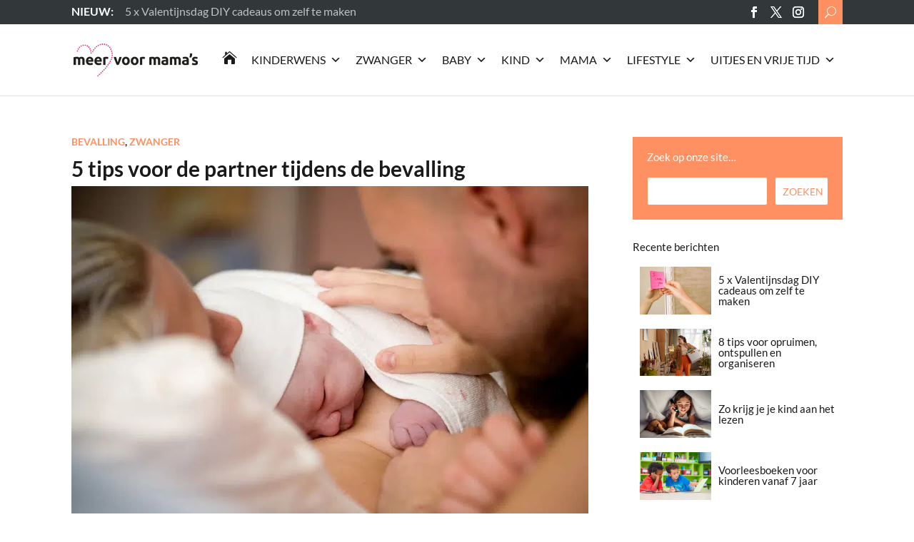

--- FILE ---
content_type: text/html; charset=UTF-8
request_url: https://meervoormamas.nl/zwanger/bevalling/5-tips-voor-de-partner-tijdens-de-bevalling/
body_size: 49377
content:
<!DOCTYPE html>
<html lang="nl-NL" prefix="og: https://ogp.me/ns#">
<head>
	<meta charset="UTF-8" />
<meta http-equiv="X-UA-Compatible" content="IE=edge">
	<link rel="pingback" href="https://meervoormamas.nl/xmlrpc.php" />

	<script type="text/javascript">
		document.documentElement.className = 'js';
	</script>

	<link rel="preconnect" href="https://fonts.gstatic.com" crossorigin /><style id="et-builder-googlefonts-cached-inline">/* Original: https://fonts.googleapis.com/css?family=Lato:100,100italic,300,300italic,regular,italic,700,700italic,900,900italic&#038;subset=latin,latin-ext&#038;display=swap *//* User Agent: Mozilla/5.0 (Unknown; Linux x86_64) AppleWebKit/538.1 (KHTML, like Gecko) Safari/538.1 Daum/4.1 */@font-face {font-family: 'Lato';font-style: italic;font-weight: 100;font-display: swap;src: url(https://fonts.gstatic.com/s/lato/v25/S6u-w4BMUTPHjxsIPx-mPCc.ttf) format('truetype');}@font-face {font-family: 'Lato';font-style: italic;font-weight: 300;font-display: swap;src: url(https://fonts.gstatic.com/s/lato/v25/S6u_w4BMUTPHjxsI9w2_FQfo.ttf) format('truetype');}@font-face {font-family: 'Lato';font-style: italic;font-weight: 400;font-display: swap;src: url(https://fonts.gstatic.com/s/lato/v25/S6u8w4BMUTPHjxsAUi-v.ttf) format('truetype');}@font-face {font-family: 'Lato';font-style: italic;font-weight: 700;font-display: swap;src: url(https://fonts.gstatic.com/s/lato/v25/S6u_w4BMUTPHjxsI5wq_FQfo.ttf) format('truetype');}@font-face {font-family: 'Lato';font-style: italic;font-weight: 900;font-display: swap;src: url(https://fonts.gstatic.com/s/lato/v25/S6u_w4BMUTPHjxsI3wi_FQfo.ttf) format('truetype');}@font-face {font-family: 'Lato';font-style: normal;font-weight: 100;font-display: swap;src: url(https://fonts.gstatic.com/s/lato/v25/S6u8w4BMUTPHh30AUi-v.ttf) format('truetype');}@font-face {font-family: 'Lato';font-style: normal;font-weight: 300;font-display: swap;src: url(https://fonts.gstatic.com/s/lato/v25/S6u9w4BMUTPHh7USSwaPHA.ttf) format('truetype');}@font-face {font-family: 'Lato';font-style: normal;font-weight: 400;font-display: swap;src: url(https://fonts.gstatic.com/s/lato/v25/S6uyw4BMUTPHjxAwWw.ttf) format('truetype');}@font-face {font-family: 'Lato';font-style: normal;font-weight: 700;font-display: swap;src: url(https://fonts.gstatic.com/s/lato/v25/S6u9w4BMUTPHh6UVSwaPHA.ttf) format('truetype');}@font-face {font-family: 'Lato';font-style: normal;font-weight: 900;font-display: swap;src: url(https://fonts.gstatic.com/s/lato/v25/S6u9w4BMUTPHh50XSwaPHA.ttf) format('truetype');}/* User Agent: Mozilla/5.0 (Windows NT 6.1; WOW64; rv:27.0) Gecko/20100101 Firefox/27.0 */@font-face {font-family: 'Lato';font-style: italic;font-weight: 100;font-display: swap;src: url(https://fonts.gstatic.com/l/font?kit=S6u-w4BMUTPHjxsIPx-mPCQ&skey=3404b88e33a27f67&v=v25) format('woff');}@font-face {font-family: 'Lato';font-style: italic;font-weight: 300;font-display: swap;src: url(https://fonts.gstatic.com/l/font?kit=S6u_w4BMUTPHjxsI9w2_FQfr&skey=8107d606b7e3d38e&v=v25) format('woff');}@font-face {font-family: 'Lato';font-style: italic;font-weight: 400;font-display: swap;src: url(https://fonts.gstatic.com/l/font?kit=S6u8w4BMUTPHjxsAUi-s&skey=51512958f8cff7a8&v=v25) format('woff');}@font-face {font-family: 'Lato';font-style: italic;font-weight: 700;font-display: swap;src: url(https://fonts.gstatic.com/l/font?kit=S6u_w4BMUTPHjxsI5wq_FQfr&skey=5334e9c0b67702e2&v=v25) format('woff');}@font-face {font-family: 'Lato';font-style: italic;font-weight: 900;font-display: swap;src: url(https://fonts.gstatic.com/l/font?kit=S6u_w4BMUTPHjxsI3wi_FQfr&skey=4066143815f8bfc2&v=v25) format('woff');}@font-face {font-family: 'Lato';font-style: normal;font-weight: 100;font-display: swap;src: url(https://fonts.gstatic.com/l/font?kit=S6u8w4BMUTPHh30AUi-s&skey=cfa1ba7b04a1ba34&v=v25) format('woff');}@font-face {font-family: 'Lato';font-style: normal;font-weight: 300;font-display: swap;src: url(https://fonts.gstatic.com/l/font?kit=S6u9w4BMUTPHh7USSwaPHw&skey=91f32e07d083dd3a&v=v25) format('woff');}@font-face {font-family: 'Lato';font-style: normal;font-weight: 400;font-display: swap;src: url(https://fonts.gstatic.com/l/font?kit=S6uyw4BMUTPHjxAwWA&skey=2d58b92a99e1c086&v=v25) format('woff');}@font-face {font-family: 'Lato';font-style: normal;font-weight: 700;font-display: swap;src: url(https://fonts.gstatic.com/l/font?kit=S6u9w4BMUTPHh6UVSwaPHw&skey=3480a19627739c0d&v=v25) format('woff');}@font-face {font-family: 'Lato';font-style: normal;font-weight: 900;font-display: swap;src: url(https://fonts.gstatic.com/l/font?kit=S6u9w4BMUTPHh50XSwaPHw&skey=d01acf708cb3b73b&v=v25) format('woff');}/* User Agent: Mozilla/5.0 (Windows NT 6.3; rv:39.0) Gecko/20100101 Firefox/39.0 */@font-face {font-family: 'Lato';font-style: italic;font-weight: 100;font-display: swap;src: url(https://fonts.gstatic.com/s/lato/v25/S6u-w4BMUTPHjxsIPx-mPCI.woff2) format('woff2');}@font-face {font-family: 'Lato';font-style: italic;font-weight: 300;font-display: swap;src: url(https://fonts.gstatic.com/s/lato/v25/S6u_w4BMUTPHjxsI9w2_FQft.woff2) format('woff2');}@font-face {font-family: 'Lato';font-style: italic;font-weight: 400;font-display: swap;src: url(https://fonts.gstatic.com/s/lato/v25/S6u8w4BMUTPHjxsAUi-q.woff2) format('woff2');}@font-face {font-family: 'Lato';font-style: italic;font-weight: 700;font-display: swap;src: url(https://fonts.gstatic.com/s/lato/v25/S6u_w4BMUTPHjxsI5wq_FQft.woff2) format('woff2');}@font-face {font-family: 'Lato';font-style: italic;font-weight: 900;font-display: swap;src: url(https://fonts.gstatic.com/s/lato/v25/S6u_w4BMUTPHjxsI3wi_FQft.woff2) format('woff2');}@font-face {font-family: 'Lato';font-style: normal;font-weight: 100;font-display: swap;src: url(https://fonts.gstatic.com/s/lato/v25/S6u8w4BMUTPHh30AUi-q.woff2) format('woff2');}@font-face {font-family: 'Lato';font-style: normal;font-weight: 300;font-display: swap;src: url(https://fonts.gstatic.com/s/lato/v25/S6u9w4BMUTPHh7USSwaPGQ.woff2) format('woff2');}@font-face {font-family: 'Lato';font-style: normal;font-weight: 400;font-display: swap;src: url(https://fonts.gstatic.com/s/lato/v25/S6uyw4BMUTPHjxAwXg.woff2) format('woff2');}@font-face {font-family: 'Lato';font-style: normal;font-weight: 700;font-display: swap;src: url(https://fonts.gstatic.com/s/lato/v25/S6u9w4BMUTPHh6UVSwaPGQ.woff2) format('woff2');}@font-face {font-family: 'Lato';font-style: normal;font-weight: 900;font-display: swap;src: url(https://fonts.gstatic.com/s/lato/v25/S6u9w4BMUTPHh50XSwaPGQ.woff2) format('woff2');}</style>
<!-- Search Engine Optimization door Rank Math PRO - https://rankmath.com/ -->
<title>5 tips voor de partner tijdens de bevalling - Meer Voor Mama’s - Bevalling</title>
<meta name="description" content="Op zoek naar tips voor de partner tijdens de bevalling? Lees hier hoe jouw partner je kan helpen en wat moet hij van tevoren weten."/>
<meta name="robots" content="follow, index, max-snippet:-1, max-video-preview:-1, max-image-preview:large"/>
<link rel="canonical" href="https://meervoormamas.nl/zwanger/bevalling/5-tips-voor-de-partner-tijdens-de-bevalling/" />
<meta property="og:locale" content="nl_NL" />
<meta property="og:type" content="article" />
<meta property="og:title" content="5 tips voor de partner tijdens de bevalling - Meer Voor Mama’s - Bevalling" />
<meta property="og:description" content="Op zoek naar tips voor de partner tijdens de bevalling? Lees hier hoe jouw partner je kan helpen en wat moet hij van tevoren weten." />
<meta property="og:url" content="https://meervoormamas.nl/zwanger/bevalling/5-tips-voor-de-partner-tijdens-de-bevalling/" />
<meta property="og:site_name" content="Meer Voor Mama’s" />
<meta property="article:section" content="Bevalling" />
<meta property="og:updated_time" content="2022-03-21T16:03:18+01:00" />
<meta property="og:image" content="https://meervoormamas.nl/wp-content/uploads/2019/01/partner-tijdens-de-bevalling-moeder-en-vader-bewonderen-hun-pasgeboren-baby.jpg" />
<meta property="og:image:secure_url" content="https://meervoormamas.nl/wp-content/uploads/2019/01/partner-tijdens-de-bevalling-moeder-en-vader-bewonderen-hun-pasgeboren-baby.jpg" />
<meta property="og:image:width" content="724" />
<meta property="og:image:height" content="483" />
<meta property="og:image:alt" content="partner tijdens de bevalling - moeder en vader bewonderen hun pasgeboren baby" />
<meta property="og:image:type" content="image/jpeg" />
<meta property="article:published_time" content="2019-01-30T00:00:00+01:00" />
<meta property="article:modified_time" content="2022-03-21T16:03:18+01:00" />
<meta name="twitter:card" content="summary_large_image" />
<meta name="twitter:title" content="5 tips voor de partner tijdens de bevalling - Meer Voor Mama’s - Bevalling" />
<meta name="twitter:description" content="Op zoek naar tips voor de partner tijdens de bevalling? Lees hier hoe jouw partner je kan helpen en wat moet hij van tevoren weten." />
<meta name="twitter:image" content="https://meervoormamas.nl/wp-content/uploads/2019/01/partner-tijdens-de-bevalling-moeder-en-vader-bewonderen-hun-pasgeboren-baby.jpg" />
<meta name="twitter:label1" content="Geschreven door" />
<meta name="twitter:data1" content="MamaLove" />
<meta name="twitter:label2" content="Tijd om te lezen" />
<meta name="twitter:data2" content="2 minuten" />
<script type="application/ld+json" class="rank-math-schema-pro">{"@context":"https://schema.org","@graph":[{"@type":["Person","Organization"],"@id":"https://meervoormamas.nl/#person","name":"Meer voor Mama\\\\\\'s","logo":{"@type":"ImageObject","@id":"https://meervoormamas.nl/#logo","url":"https://meervoormamas.nl/wp-content/uploads/2021/06/logo-meervoormamas.svg","contentUrl":"https://meervoormamas.nl/wp-content/uploads/2021/06/logo-meervoormamas.svg","caption":"Meer Voor Mama\u2019s","inLanguage":"nl-NL","width":"0","height":"0"},"image":{"@type":"ImageObject","@id":"https://meervoormamas.nl/#logo","url":"https://meervoormamas.nl/wp-content/uploads/2021/06/logo-meervoormamas.svg","contentUrl":"https://meervoormamas.nl/wp-content/uploads/2021/06/logo-meervoormamas.svg","caption":"Meer Voor Mama\u2019s","inLanguage":"nl-NL","width":"0","height":"0"}},{"@type":"WebSite","@id":"https://meervoormamas.nl/#website","url":"https://meervoormamas.nl","name":"Meer Voor Mama\u2019s","publisher":{"@id":"https://meervoormamas.nl/#person"},"inLanguage":"nl-NL"},{"@type":"ImageObject","@id":"https://meervoormamas.nl/wp-content/uploads/2019/01/partner-tijdens-de-bevalling-moeder-en-vader-bewonderen-hun-pasgeboren-baby.jpg","url":"https://meervoormamas.nl/wp-content/uploads/2019/01/partner-tijdens-de-bevalling-moeder-en-vader-bewonderen-hun-pasgeboren-baby.jpg","width":"724","height":"483","caption":"partner tijdens de bevalling - moeder en vader bewonderen hun pasgeboren baby","inLanguage":"nl-NL"},{"@type":"BreadcrumbList","@id":"https://meervoormamas.nl/zwanger/bevalling/5-tips-voor-de-partner-tijdens-de-bevalling/#breadcrumb","itemListElement":[{"@type":"ListItem","position":"1","item":{"@id":"https://meervoormamas.nl","name":"Home"}},{"@type":"ListItem","position":"2","item":{"@id":"https://meervoormamas.nl/zwanger/bevalling/","name":"Bevalling"}},{"@type":"ListItem","position":"3","item":{"@id":"https://meervoormamas.nl/zwanger/bevalling/5-tips-voor-de-partner-tijdens-de-bevalling/","name":"5 tips voor de partner tijdens de bevalling"}}]},{"@type":"WebPage","@id":"https://meervoormamas.nl/zwanger/bevalling/5-tips-voor-de-partner-tijdens-de-bevalling/#webpage","url":"https://meervoormamas.nl/zwanger/bevalling/5-tips-voor-de-partner-tijdens-de-bevalling/","name":"5 tips voor de partner tijdens de bevalling - Meer Voor Mama\u2019s - Bevalling","datePublished":"2019-01-30T00:00:00+01:00","dateModified":"2022-03-21T16:03:18+01:00","isPartOf":{"@id":"https://meervoormamas.nl/#website"},"primaryImageOfPage":{"@id":"https://meervoormamas.nl/wp-content/uploads/2019/01/partner-tijdens-de-bevalling-moeder-en-vader-bewonderen-hun-pasgeboren-baby.jpg"},"inLanguage":"nl-NL","breadcrumb":{"@id":"https://meervoormamas.nl/zwanger/bevalling/5-tips-voor-de-partner-tijdens-de-bevalling/#breadcrumb"}},{"@type":"Person","@id":"https://meervoormamas.nl/author/mamalove/","name":"MamaLove","url":"https://meervoormamas.nl/author/mamalove/","image":{"@type":"ImageObject","@id":"https://meervoormamas.nl/wp-content/uploads/2021/12/MamaLove_Hart-192x192-1-96x96.png","url":"https://meervoormamas.nl/wp-content/uploads/2021/12/MamaLove_Hart-192x192-1-96x96.png","caption":"MamaLove","inLanguage":"nl-NL"}},{"@type":"BlogPosting","headline":"5 tips voor de partner tijdens de bevalling - Meer Voor Mama\u2019s - Bevalling","keywords":"partner tijdens de bevalling","datePublished":"2019-01-30T00:00:00+01:00","dateModified":"2022-03-21T16:03:18+01:00","articleSection":"Bevalling, Zwanger","author":{"@id":"https://meervoormamas.nl/author/mamalove/","name":"MamaLove"},"publisher":{"@id":"https://meervoormamas.nl/#person"},"description":"Op zoek naar tips voor de partner tijdens de bevalling? Lees hier hoe jouw partner je kan helpen en wat moet hij van tevoren weten.","name":"5 tips voor de partner tijdens de bevalling - Meer Voor Mama\u2019s - Bevalling","@id":"https://meervoormamas.nl/zwanger/bevalling/5-tips-voor-de-partner-tijdens-de-bevalling/#richSnippet","isPartOf":{"@id":"https://meervoormamas.nl/zwanger/bevalling/5-tips-voor-de-partner-tijdens-de-bevalling/#webpage"},"image":{"@id":"https://meervoormamas.nl/wp-content/uploads/2019/01/partner-tijdens-de-bevalling-moeder-en-vader-bewonderen-hun-pasgeboren-baby.jpg"},"inLanguage":"nl-NL","mainEntityOfPage":{"@id":"https://meervoormamas.nl/zwanger/bevalling/5-tips-voor-de-partner-tijdens-de-bevalling/#webpage"}}]}</script>
<!-- /Rank Math WordPress SEO plugin -->

<link rel='dns-prefetch' href='//www.googletagmanager.com' />
<link rel='dns-prefetch' href='//pagead2.googlesyndication.com' />
<link rel="alternate" type="application/rss+xml" title="Meer Voor Mama’s &raquo; feed" href="https://meervoormamas.nl/feed/" />
<link rel="alternate" type="application/rss+xml" title="Meer Voor Mama’s &raquo; reacties feed" href="https://meervoormamas.nl/comments/feed/" />
<link rel="alternate" type="application/rss+xml" title="Meer Voor Mama’s &raquo; 5 tips voor de partner tijdens de bevalling reacties feed" href="https://meervoormamas.nl/zwanger/bevalling/5-tips-voor-de-partner-tijdens-de-bevalling/feed/" />
<link rel="alternate" title="oEmbed (JSON)" type="application/json+oembed" href="https://meervoormamas.nl/wp-json/oembed/1.0/embed?url=https%3A%2F%2Fmeervoormamas.nl%2Fzwanger%2Fbevalling%2F5-tips-voor-de-partner-tijdens-de-bevalling%2F" />
<link rel="alternate" title="oEmbed (XML)" type="text/xml+oembed" href="https://meervoormamas.nl/wp-json/oembed/1.0/embed?url=https%3A%2F%2Fmeervoormamas.nl%2Fzwanger%2Fbevalling%2F5-tips-voor-de-partner-tijdens-de-bevalling%2F&#038;format=xml" />
<meta content="Nouvelles DD v.1.4" name="generator"/><link rel="preload" as="image" href="https://meervoormamas.nl/wp-content/uploads/2021/10/logo-meervoormamas.png.webp"><link rel="preload" as="image" href="https://meervoormamas.nl/wp-content/uploads/2019/01/partner-tijdens-de-bevalling-moeder-en-vader-bewonderen-hun-pasgeboren-baby.jpg.webp">
<link rel='stylesheet' id='wp-block-library-css' href='https://meervoormamas.nl/wp-includes/css/dist/block-library/style.min.css?ver=6.9' type='text/css' media='all' />
<style id='global-styles-inline-css' type='text/css'>
:root{--wp--preset--aspect-ratio--square: 1;--wp--preset--aspect-ratio--4-3: 4/3;--wp--preset--aspect-ratio--3-4: 3/4;--wp--preset--aspect-ratio--3-2: 3/2;--wp--preset--aspect-ratio--2-3: 2/3;--wp--preset--aspect-ratio--16-9: 16/9;--wp--preset--aspect-ratio--9-16: 9/16;--wp--preset--color--black: #000000;--wp--preset--color--cyan-bluish-gray: #abb8c3;--wp--preset--color--white: #ffffff;--wp--preset--color--pale-pink: #f78da7;--wp--preset--color--vivid-red: #cf2e2e;--wp--preset--color--luminous-vivid-orange: #ff6900;--wp--preset--color--luminous-vivid-amber: #fcb900;--wp--preset--color--light-green-cyan: #7bdcb5;--wp--preset--color--vivid-green-cyan: #00d084;--wp--preset--color--pale-cyan-blue: #8ed1fc;--wp--preset--color--vivid-cyan-blue: #0693e3;--wp--preset--color--vivid-purple: #9b51e0;--wp--preset--gradient--vivid-cyan-blue-to-vivid-purple: linear-gradient(135deg,rgb(6,147,227) 0%,rgb(155,81,224) 100%);--wp--preset--gradient--light-green-cyan-to-vivid-green-cyan: linear-gradient(135deg,rgb(122,220,180) 0%,rgb(0,208,130) 100%);--wp--preset--gradient--luminous-vivid-amber-to-luminous-vivid-orange: linear-gradient(135deg,rgb(252,185,0) 0%,rgb(255,105,0) 100%);--wp--preset--gradient--luminous-vivid-orange-to-vivid-red: linear-gradient(135deg,rgb(255,105,0) 0%,rgb(207,46,46) 100%);--wp--preset--gradient--very-light-gray-to-cyan-bluish-gray: linear-gradient(135deg,rgb(238,238,238) 0%,rgb(169,184,195) 100%);--wp--preset--gradient--cool-to-warm-spectrum: linear-gradient(135deg,rgb(74,234,220) 0%,rgb(151,120,209) 20%,rgb(207,42,186) 40%,rgb(238,44,130) 60%,rgb(251,105,98) 80%,rgb(254,248,76) 100%);--wp--preset--gradient--blush-light-purple: linear-gradient(135deg,rgb(255,206,236) 0%,rgb(152,150,240) 100%);--wp--preset--gradient--blush-bordeaux: linear-gradient(135deg,rgb(254,205,165) 0%,rgb(254,45,45) 50%,rgb(107,0,62) 100%);--wp--preset--gradient--luminous-dusk: linear-gradient(135deg,rgb(255,203,112) 0%,rgb(199,81,192) 50%,rgb(65,88,208) 100%);--wp--preset--gradient--pale-ocean: linear-gradient(135deg,rgb(255,245,203) 0%,rgb(182,227,212) 50%,rgb(51,167,181) 100%);--wp--preset--gradient--electric-grass: linear-gradient(135deg,rgb(202,248,128) 0%,rgb(113,206,126) 100%);--wp--preset--gradient--midnight: linear-gradient(135deg,rgb(2,3,129) 0%,rgb(40,116,252) 100%);--wp--preset--font-size--small: 13px;--wp--preset--font-size--medium: 20px;--wp--preset--font-size--large: 36px;--wp--preset--font-size--x-large: 42px;--wp--preset--spacing--20: 0.44rem;--wp--preset--spacing--30: 0.67rem;--wp--preset--spacing--40: 1rem;--wp--preset--spacing--50: 1.5rem;--wp--preset--spacing--60: 2.25rem;--wp--preset--spacing--70: 3.38rem;--wp--preset--spacing--80: 5.06rem;--wp--preset--shadow--natural: 6px 6px 9px rgba(0, 0, 0, 0.2);--wp--preset--shadow--deep: 12px 12px 50px rgba(0, 0, 0, 0.4);--wp--preset--shadow--sharp: 6px 6px 0px rgba(0, 0, 0, 0.2);--wp--preset--shadow--outlined: 6px 6px 0px -3px rgb(255, 255, 255), 6px 6px rgb(0, 0, 0);--wp--preset--shadow--crisp: 6px 6px 0px rgb(0, 0, 0);}:root { --wp--style--global--content-size: 823px;--wp--style--global--wide-size: 1080px; }:where(body) { margin: 0; }.wp-site-blocks > .alignleft { float: left; margin-right: 2em; }.wp-site-blocks > .alignright { float: right; margin-left: 2em; }.wp-site-blocks > .aligncenter { justify-content: center; margin-left: auto; margin-right: auto; }:where(.is-layout-flex){gap: 0.5em;}:where(.is-layout-grid){gap: 0.5em;}.is-layout-flow > .alignleft{float: left;margin-inline-start: 0;margin-inline-end: 2em;}.is-layout-flow > .alignright{float: right;margin-inline-start: 2em;margin-inline-end: 0;}.is-layout-flow > .aligncenter{margin-left: auto !important;margin-right: auto !important;}.is-layout-constrained > .alignleft{float: left;margin-inline-start: 0;margin-inline-end: 2em;}.is-layout-constrained > .alignright{float: right;margin-inline-start: 2em;margin-inline-end: 0;}.is-layout-constrained > .aligncenter{margin-left: auto !important;margin-right: auto !important;}.is-layout-constrained > :where(:not(.alignleft):not(.alignright):not(.alignfull)){max-width: var(--wp--style--global--content-size);margin-left: auto !important;margin-right: auto !important;}.is-layout-constrained > .alignwide{max-width: var(--wp--style--global--wide-size);}body .is-layout-flex{display: flex;}.is-layout-flex{flex-wrap: wrap;align-items: center;}.is-layout-flex > :is(*, div){margin: 0;}body .is-layout-grid{display: grid;}.is-layout-grid > :is(*, div){margin: 0;}body{padding-top: 0px;padding-right: 0px;padding-bottom: 0px;padding-left: 0px;}:root :where(.wp-element-button, .wp-block-button__link){background-color: #32373c;border-width: 0;color: #fff;font-family: inherit;font-size: inherit;font-style: inherit;font-weight: inherit;letter-spacing: inherit;line-height: inherit;padding-top: calc(0.667em + 2px);padding-right: calc(1.333em + 2px);padding-bottom: calc(0.667em + 2px);padding-left: calc(1.333em + 2px);text-decoration: none;text-transform: inherit;}.has-black-color{color: var(--wp--preset--color--black) !important;}.has-cyan-bluish-gray-color{color: var(--wp--preset--color--cyan-bluish-gray) !important;}.has-white-color{color: var(--wp--preset--color--white) !important;}.has-pale-pink-color{color: var(--wp--preset--color--pale-pink) !important;}.has-vivid-red-color{color: var(--wp--preset--color--vivid-red) !important;}.has-luminous-vivid-orange-color{color: var(--wp--preset--color--luminous-vivid-orange) !important;}.has-luminous-vivid-amber-color{color: var(--wp--preset--color--luminous-vivid-amber) !important;}.has-light-green-cyan-color{color: var(--wp--preset--color--light-green-cyan) !important;}.has-vivid-green-cyan-color{color: var(--wp--preset--color--vivid-green-cyan) !important;}.has-pale-cyan-blue-color{color: var(--wp--preset--color--pale-cyan-blue) !important;}.has-vivid-cyan-blue-color{color: var(--wp--preset--color--vivid-cyan-blue) !important;}.has-vivid-purple-color{color: var(--wp--preset--color--vivid-purple) !important;}.has-black-background-color{background-color: var(--wp--preset--color--black) !important;}.has-cyan-bluish-gray-background-color{background-color: var(--wp--preset--color--cyan-bluish-gray) !important;}.has-white-background-color{background-color: var(--wp--preset--color--white) !important;}.has-pale-pink-background-color{background-color: var(--wp--preset--color--pale-pink) !important;}.has-vivid-red-background-color{background-color: var(--wp--preset--color--vivid-red) !important;}.has-luminous-vivid-orange-background-color{background-color: var(--wp--preset--color--luminous-vivid-orange) !important;}.has-luminous-vivid-amber-background-color{background-color: var(--wp--preset--color--luminous-vivid-amber) !important;}.has-light-green-cyan-background-color{background-color: var(--wp--preset--color--light-green-cyan) !important;}.has-vivid-green-cyan-background-color{background-color: var(--wp--preset--color--vivid-green-cyan) !important;}.has-pale-cyan-blue-background-color{background-color: var(--wp--preset--color--pale-cyan-blue) !important;}.has-vivid-cyan-blue-background-color{background-color: var(--wp--preset--color--vivid-cyan-blue) !important;}.has-vivid-purple-background-color{background-color: var(--wp--preset--color--vivid-purple) !important;}.has-black-border-color{border-color: var(--wp--preset--color--black) !important;}.has-cyan-bluish-gray-border-color{border-color: var(--wp--preset--color--cyan-bluish-gray) !important;}.has-white-border-color{border-color: var(--wp--preset--color--white) !important;}.has-pale-pink-border-color{border-color: var(--wp--preset--color--pale-pink) !important;}.has-vivid-red-border-color{border-color: var(--wp--preset--color--vivid-red) !important;}.has-luminous-vivid-orange-border-color{border-color: var(--wp--preset--color--luminous-vivid-orange) !important;}.has-luminous-vivid-amber-border-color{border-color: var(--wp--preset--color--luminous-vivid-amber) !important;}.has-light-green-cyan-border-color{border-color: var(--wp--preset--color--light-green-cyan) !important;}.has-vivid-green-cyan-border-color{border-color: var(--wp--preset--color--vivid-green-cyan) !important;}.has-pale-cyan-blue-border-color{border-color: var(--wp--preset--color--pale-cyan-blue) !important;}.has-vivid-cyan-blue-border-color{border-color: var(--wp--preset--color--vivid-cyan-blue) !important;}.has-vivid-purple-border-color{border-color: var(--wp--preset--color--vivid-purple) !important;}.has-vivid-cyan-blue-to-vivid-purple-gradient-background{background: var(--wp--preset--gradient--vivid-cyan-blue-to-vivid-purple) !important;}.has-light-green-cyan-to-vivid-green-cyan-gradient-background{background: var(--wp--preset--gradient--light-green-cyan-to-vivid-green-cyan) !important;}.has-luminous-vivid-amber-to-luminous-vivid-orange-gradient-background{background: var(--wp--preset--gradient--luminous-vivid-amber-to-luminous-vivid-orange) !important;}.has-luminous-vivid-orange-to-vivid-red-gradient-background{background: var(--wp--preset--gradient--luminous-vivid-orange-to-vivid-red) !important;}.has-very-light-gray-to-cyan-bluish-gray-gradient-background{background: var(--wp--preset--gradient--very-light-gray-to-cyan-bluish-gray) !important;}.has-cool-to-warm-spectrum-gradient-background{background: var(--wp--preset--gradient--cool-to-warm-spectrum) !important;}.has-blush-light-purple-gradient-background{background: var(--wp--preset--gradient--blush-light-purple) !important;}.has-blush-bordeaux-gradient-background{background: var(--wp--preset--gradient--blush-bordeaux) !important;}.has-luminous-dusk-gradient-background{background: var(--wp--preset--gradient--luminous-dusk) !important;}.has-pale-ocean-gradient-background{background: var(--wp--preset--gradient--pale-ocean) !important;}.has-electric-grass-gradient-background{background: var(--wp--preset--gradient--electric-grass) !important;}.has-midnight-gradient-background{background: var(--wp--preset--gradient--midnight) !important;}.has-small-font-size{font-size: var(--wp--preset--font-size--small) !important;}.has-medium-font-size{font-size: var(--wp--preset--font-size--medium) !important;}.has-large-font-size{font-size: var(--wp--preset--font-size--large) !important;}.has-x-large-font-size{font-size: var(--wp--preset--font-size--x-large) !important;}
/*# sourceURL=global-styles-inline-css */
</style>

<link rel='stylesheet' id='mhpcnew-style-css' href='https://meervoormamas.nl/wp-content/plugins/pregnancy-calculator/css/style.css?ver=6.9' type='text/css' media='all' />
<link rel='stylesheet' id='mhpcnew-jquery-ui-css' href='https://meervoormamas.nl/wp-content/plugins/pregnancy-calculator/css/jquery-ui.css?ver=6.9' type='text/css' media='all' />
<link rel='stylesheet' id='megamenu-css' href='https://meervoormamas.nl/wp-content/uploads/maxmegamenu/style.css?ver=0d69fc' type='text/css' media='all' />
<link rel='stylesheet' id='dashicons-css' href='https://meervoormamas.nl/wp-includes/css/dashicons.min.css?ver=6.9' type='text/css' media='all' />
<link rel='stylesheet' id='oc_jquery_ui-css' href='https://meervoormamas.nl/wp-content/plugins/ovulation-calculator/css/jquery-ui.css?ver=1715056123' type='text/css' media='' />
<link rel='stylesheet' id='oc_custom_datepicker-css' href='https://meervoormamas.nl/wp-content/plugins/ovulation-calculator/css/melon.datepicker.css?ver=1715056123' type='text/css' media='' />
<link rel='stylesheet' id='oc-main-css' href='https://meervoormamas.nl/wp-content/plugins/ovulation-calculator/css/ovulation-calculator.css?ver=1715056123' type='text/css' media='' />
<style id='divi-style-parent-inline-inline-css' type='text/css'>
/*!
Theme Name: Divi
Theme URI: http://www.elegantthemes.com/gallery/divi/
Version: 4.27.5
Description: Smart. Flexible. Beautiful. Divi is the most powerful theme in our collection.
Author: Elegant Themes
Author URI: http://www.elegantthemes.com
License: GNU General Public License v2
License URI: http://www.gnu.org/licenses/gpl-2.0.html
*/

a,abbr,acronym,address,applet,b,big,blockquote,body,center,cite,code,dd,del,dfn,div,dl,dt,em,fieldset,font,form,h1,h2,h3,h4,h5,h6,html,i,iframe,img,ins,kbd,label,legend,li,object,ol,p,pre,q,s,samp,small,span,strike,strong,sub,sup,tt,u,ul,var{margin:0;padding:0;border:0;outline:0;font-size:100%;-ms-text-size-adjust:100%;-webkit-text-size-adjust:100%;vertical-align:baseline;background:transparent}body{line-height:1}ol,ul{list-style:none}blockquote,q{quotes:none}blockquote:after,blockquote:before,q:after,q:before{content:"";content:none}blockquote{margin:20px 0 30px;border-left:5px solid;padding-left:20px}:focus{outline:0}del{text-decoration:line-through}pre{overflow:auto;padding:10px}figure{margin:0}table{border-collapse:collapse;border-spacing:0}article,aside,footer,header,hgroup,nav,section{display:block}body{font-family:Open Sans,Arial,sans-serif;font-size:14px;color:#666;background-color:#fff;line-height:1.7em;font-weight:500;-webkit-font-smoothing:antialiased;-moz-osx-font-smoothing:grayscale}body.page-template-page-template-blank-php #page-container{padding-top:0!important}body.et_cover_background{background-size:cover!important;background-position:top!important;background-repeat:no-repeat!important;background-attachment:fixed}a{color:#2ea3f2}a,a:hover{text-decoration:none}p{padding-bottom:1em}p:not(.has-background):last-of-type{padding-bottom:0}p.et_normal_padding{padding-bottom:1em}strong{font-weight:700}cite,em,i{font-style:italic}code,pre{font-family:Courier New,monospace;margin-bottom:10px}ins{text-decoration:none}sub,sup{height:0;line-height:1;position:relative;vertical-align:baseline}sup{bottom:.8em}sub{top:.3em}dl{margin:0 0 1.5em}dl dt{font-weight:700}dd{margin-left:1.5em}blockquote p{padding-bottom:0}embed,iframe,object,video{max-width:100%}h1,h2,h3,h4,h5,h6{color:#333;padding-bottom:10px;line-height:1em;font-weight:500}h1 a,h2 a,h3 a,h4 a,h5 a,h6 a{color:inherit}h1{font-size:30px}h2{font-size:26px}h3{font-size:22px}h4{font-size:18px}h5{font-size:16px}h6{font-size:14px}input{-webkit-appearance:none}input[type=checkbox]{-webkit-appearance:checkbox}input[type=radio]{-webkit-appearance:radio}input.text,input.title,input[type=email],input[type=password],input[type=tel],input[type=text],select,textarea{background-color:#fff;border:1px solid #bbb;padding:2px;color:#4e4e4e}input.text:focus,input.title:focus,input[type=text]:focus,select:focus,textarea:focus{border-color:#2d3940;color:#3e3e3e}input.text,input.title,input[type=text],select,textarea{margin:0}textarea{padding:4px}button,input,select,textarea{font-family:inherit}img{max-width:100%;height:auto}.clear{clear:both}br.clear{margin:0;padding:0}.pagination{clear:both}#et_search_icon:hover,.et-social-icon a:hover,.et_password_protected_form .et_submit_button,.form-submit .et_pb_buttontton.alt.disabled,.nav-single a,.posted_in a{color:#2ea3f2}.et-search-form,blockquote{border-color:#2ea3f2}#main-content{background-color:#fff}.container{width:80%;max-width:1080px;margin:auto;position:relative}body:not(.et-tb) #main-content .container,body:not(.et-tb-has-header) #main-content .container{padding-top:58px}.et_full_width_page #main-content .container:before{display:none}.main_title{margin-bottom:20px}.et_password_protected_form .et_submit_button:hover,.form-submit .et_pb_button:hover{background:rgba(0,0,0,.05)}.et_button_icon_visible .et_pb_button{padding-right:2em;padding-left:.7em}.et_button_icon_visible .et_pb_button:after{opacity:1;margin-left:0}.et_button_left .et_pb_button:hover:after{left:.15em}.et_button_left .et_pb_button:after{margin-left:0;left:1em}.et_button_icon_visible.et_button_left .et_pb_button,.et_button_left .et_pb_button:hover,.et_button_left .et_pb_module .et_pb_button:hover{padding-left:2em;padding-right:.7em}.et_button_icon_visible.et_button_left .et_pb_button:after,.et_button_left .et_pb_button:hover:after{left:.15em}.et_password_protected_form .et_submit_button:hover,.form-submit .et_pb_button:hover{padding:.3em 1em}.et_button_no_icon .et_pb_button:after{display:none}.et_button_no_icon.et_button_icon_visible.et_button_left .et_pb_button,.et_button_no_icon.et_button_left .et_pb_button:hover,.et_button_no_icon .et_pb_button,.et_button_no_icon .et_pb_button:hover{padding:.3em 1em!important}.et_button_custom_icon .et_pb_button:after{line-height:1.7em}.et_button_custom_icon.et_button_icon_visible .et_pb_button:after,.et_button_custom_icon .et_pb_button:hover:after{margin-left:.3em}#left-area .post_format-post-format-gallery .wp-block-gallery:first-of-type{padding:0;margin-bottom:-16px}.entry-content table:not(.variations){border:1px solid #eee;margin:0 0 15px;text-align:left;width:100%}.entry-content thead th,.entry-content tr th{color:#555;font-weight:700;padding:9px 24px}.entry-content tr td{border-top:1px solid #eee;padding:6px 24px}#left-area ul,.entry-content ul,.et-l--body ul,.et-l--footer ul,.et-l--header ul{list-style-type:disc;padding:0 0 23px 1em;line-height:26px}#left-area ol,.entry-content ol,.et-l--body ol,.et-l--footer ol,.et-l--header ol{list-style-type:decimal;list-style-position:inside;padding:0 0 23px;line-height:26px}#left-area ul li ul,.entry-content ul li ol{padding:2px 0 2px 20px}#left-area ol li ul,.entry-content ol li ol,.et-l--body ol li ol,.et-l--footer ol li ol,.et-l--header ol li ol{padding:2px 0 2px 35px}#left-area ul.wp-block-gallery{display:-webkit-box;display:-ms-flexbox;display:flex;-ms-flex-wrap:wrap;flex-wrap:wrap;list-style-type:none;padding:0}#left-area ul.products{padding:0!important;line-height:1.7!important;list-style:none!important}.gallery-item a{display:block}.gallery-caption,.gallery-item a{width:90%}#wpadminbar{z-index:100001}#left-area .post-meta{font-size:14px;padding-bottom:15px}#left-area .post-meta a{text-decoration:none;color:#666}#left-area .et_featured_image{padding-bottom:7px}.single .post{padding-bottom:25px}body.single .et_audio_content{margin-bottom:-6px}.nav-single a{text-decoration:none;color:#2ea3f2;font-size:14px;font-weight:400}.nav-previous{float:left}.nav-next{float:right}.et_password_protected_form p input{background-color:#eee;border:none!important;width:100%!important;border-radius:0!important;font-size:14px;color:#999!important;padding:16px!important;-webkit-box-sizing:border-box;box-sizing:border-box}.et_password_protected_form label{display:none}.et_password_protected_form .et_submit_button{font-family:inherit;display:block;float:right;margin:8px auto 0;cursor:pointer}.post-password-required p.nocomments.container{max-width:100%}.post-password-required p.nocomments.container:before{display:none}.aligncenter,div.post .new-post .aligncenter{display:block;margin-left:auto;margin-right:auto}.wp-caption{border:1px solid #ddd;text-align:center;background-color:#f3f3f3;margin-bottom:10px;max-width:96%;padding:8px}.wp-caption.alignleft{margin:0 30px 20px 0}.wp-caption.alignright{margin:0 0 20px 30px}.wp-caption img{margin:0;padding:0;border:0}.wp-caption p.wp-caption-text{font-size:12px;padding:0 4px 5px;margin:0}.alignright{float:right}.alignleft{float:left}img.alignleft{display:inline;float:left;margin-right:15px}img.alignright{display:inline;float:right;margin-left:15px}.page.et_pb_pagebuilder_layout #main-content{background-color:transparent}body #main-content .et_builder_inner_content>h1,body #main-content .et_builder_inner_content>h2,body #main-content .et_builder_inner_content>h3,body #main-content .et_builder_inner_content>h4,body #main-content .et_builder_inner_content>h5,body #main-content .et_builder_inner_content>h6{line-height:1.4em}body #main-content .et_builder_inner_content>p{line-height:1.7em}.wp-block-pullquote{margin:20px 0 30px}.wp-block-pullquote.has-background blockquote{border-left:none}.wp-block-group.has-background{padding:1.5em 1.5em .5em}@media (min-width:981px){#left-area{width:79.125%;padding-bottom:23px}#main-content .container:before{content:"";position:absolute;top:0;height:100%;width:1px;background-color:#e2e2e2}.et_full_width_page #left-area,.et_no_sidebar #left-area{float:none;width:100%!important}.et_full_width_page #left-area{padding-bottom:0}.et_no_sidebar #main-content .container:before{display:none}}@media (max-width:980px){#page-container{padding-top:80px}.et-tb #page-container,.et-tb-has-header #page-container{padding-top:0!important}#left-area,#sidebar{width:100%!important}#main-content .container:before{display:none!important}.et_full_width_page .et_gallery_item:nth-child(4n+1){clear:none}}@media print{#page-container{padding-top:0!important}}#wp-admin-bar-et-use-visual-builder a:before{font-family:ETmodules!important;content:"\e625";font-size:30px!important;width:28px;margin-top:-3px;color:#974df3!important}#wp-admin-bar-et-use-visual-builder:hover a:before{color:#fff!important}#wp-admin-bar-et-use-visual-builder:hover a,#wp-admin-bar-et-use-visual-builder a:hover{transition:background-color .5s ease;-webkit-transition:background-color .5s ease;-moz-transition:background-color .5s ease;background-color:#7e3bd0!important;color:#fff!important}* html .clearfix,:first-child+html .clearfix{zoom:1}.iphone .et_pb_section_video_bg video::-webkit-media-controls-start-playback-button{display:none!important;-webkit-appearance:none}.et_mobile_device .et_pb_section_parallax .et_pb_parallax_css{background-attachment:scroll}.et-social-facebook a.icon:before{content:"\e093"}.et-social-twitter a.icon:before{content:"\e094"}.et-social-google-plus a.icon:before{content:"\e096"}.et-social-instagram a.icon:before{content:"\e09a"}.et-social-rss a.icon:before{content:"\e09e"}.ai1ec-single-event:after{content:" ";display:table;clear:both}.evcal_event_details .evcal_evdata_cell .eventon_details_shading_bot.eventon_details_shading_bot{z-index:3}.wp-block-divi-layout{margin-bottom:1em}*{-webkit-box-sizing:border-box;box-sizing:border-box}#et-info-email:before,#et-info-phone:before,#et_search_icon:before,.comment-reply-link:after,.et-cart-info span:before,.et-pb-arrow-next:before,.et-pb-arrow-prev:before,.et-social-icon a:before,.et_audio_container .mejs-playpause-button button:before,.et_audio_container .mejs-volume-button button:before,.et_overlay:before,.et_password_protected_form .et_submit_button:after,.et_pb_button:after,.et_pb_contact_reset:after,.et_pb_contact_submit:after,.et_pb_font_icon:before,.et_pb_newsletter_button:after,.et_pb_pricing_table_button:after,.et_pb_promo_button:after,.et_pb_testimonial:before,.et_pb_toggle_title:before,.form-submit .et_pb_button:after,.mobile_menu_bar:before,a.et_pb_more_button:after{font-family:ETmodules!important;speak:none;font-style:normal;font-weight:400;-webkit-font-feature-settings:normal;font-feature-settings:normal;font-variant:normal;text-transform:none;line-height:1;-webkit-font-smoothing:antialiased;-moz-osx-font-smoothing:grayscale;text-shadow:0 0;direction:ltr}.et-pb-icon,.et_pb_custom_button_icon.et_pb_button:after,.et_pb_login .et_pb_custom_button_icon.et_pb_button:after,.et_pb_woo_custom_button_icon .button.et_pb_custom_button_icon.et_pb_button:after,.et_pb_woo_custom_button_icon .button.et_pb_custom_button_icon.et_pb_button:hover:after{content:attr(data-icon)}.et-pb-icon{font-family:ETmodules;speak:none;font-weight:400;-webkit-font-feature-settings:normal;font-feature-settings:normal;font-variant:normal;text-transform:none;line-height:1;-webkit-font-smoothing:antialiased;font-size:96px;font-style:normal;display:inline-block;-webkit-box-sizing:border-box;box-sizing:border-box;direction:ltr}#et-ajax-saving{display:none;-webkit-transition:background .3s,-webkit-box-shadow .3s;transition:background .3s,-webkit-box-shadow .3s;transition:background .3s,box-shadow .3s;transition:background .3s,box-shadow .3s,-webkit-box-shadow .3s;-webkit-box-shadow:rgba(0,139,219,.247059) 0 0 60px;box-shadow:0 0 60px rgba(0,139,219,.247059);position:fixed;top:50%;left:50%;width:50px;height:50px;background:#fff;border-radius:50px;margin:-25px 0 0 -25px;z-index:999999;text-align:center}#et-ajax-saving img{margin:9px}.et-safe-mode-indicator,.et-safe-mode-indicator:focus,.et-safe-mode-indicator:hover{-webkit-box-shadow:0 5px 10px rgba(41,196,169,.15);box-shadow:0 5px 10px rgba(41,196,169,.15);background:#29c4a9;color:#fff;font-size:14px;font-weight:600;padding:12px;line-height:16px;border-radius:3px;position:fixed;bottom:30px;right:30px;z-index:999999;text-decoration:none;font-family:Open Sans,sans-serif;-webkit-font-smoothing:antialiased;-moz-osx-font-smoothing:grayscale}.et_pb_button{font-size:20px;font-weight:500;padding:.3em 1em;line-height:1.7em!important;background-color:transparent;background-size:cover;background-position:50%;background-repeat:no-repeat;border:2px solid;border-radius:3px;-webkit-transition-duration:.2s;transition-duration:.2s;-webkit-transition-property:all!important;transition-property:all!important}.et_pb_button,.et_pb_button_inner{position:relative}.et_pb_button:hover,.et_pb_module .et_pb_button:hover{border:2px solid transparent;padding:.3em 2em .3em .7em}.et_pb_button:hover{background-color:hsla(0,0%,100%,.2)}.et_pb_bg_layout_light.et_pb_button:hover,.et_pb_bg_layout_light .et_pb_button:hover{background-color:rgba(0,0,0,.05)}.et_pb_button:after,.et_pb_button:before{font-size:32px;line-height:1em;content:"\35";opacity:0;position:absolute;margin-left:-1em;-webkit-transition:all .2s;transition:all .2s;text-transform:none;-webkit-font-feature-settings:"kern" off;font-feature-settings:"kern" off;font-variant:none;font-style:normal;font-weight:400;text-shadow:none}.et_pb_button.et_hover_enabled:hover:after,.et_pb_button.et_pb_hovered:hover:after{-webkit-transition:none!important;transition:none!important}.et_pb_button:before{display:none}.et_pb_button:hover:after{opacity:1;margin-left:0}.et_pb_column_1_3 h1,.et_pb_column_1_4 h1,.et_pb_column_1_5 h1,.et_pb_column_1_6 h1,.et_pb_column_2_5 h1{font-size:26px}.et_pb_column_1_3 h2,.et_pb_column_1_4 h2,.et_pb_column_1_5 h2,.et_pb_column_1_6 h2,.et_pb_column_2_5 h2{font-size:23px}.et_pb_column_1_3 h3,.et_pb_column_1_4 h3,.et_pb_column_1_5 h3,.et_pb_column_1_6 h3,.et_pb_column_2_5 h3{font-size:20px}.et_pb_column_1_3 h4,.et_pb_column_1_4 h4,.et_pb_column_1_5 h4,.et_pb_column_1_6 h4,.et_pb_column_2_5 h4{font-size:18px}.et_pb_column_1_3 h5,.et_pb_column_1_4 h5,.et_pb_column_1_5 h5,.et_pb_column_1_6 h5,.et_pb_column_2_5 h5{font-size:16px}.et_pb_column_1_3 h6,.et_pb_column_1_4 h6,.et_pb_column_1_5 h6,.et_pb_column_1_6 h6,.et_pb_column_2_5 h6{font-size:15px}.et_pb_bg_layout_dark,.et_pb_bg_layout_dark h1,.et_pb_bg_layout_dark h2,.et_pb_bg_layout_dark h3,.et_pb_bg_layout_dark h4,.et_pb_bg_layout_dark h5,.et_pb_bg_layout_dark h6{color:#fff!important}.et_pb_module.et_pb_text_align_left{text-align:left}.et_pb_module.et_pb_text_align_center{text-align:center}.et_pb_module.et_pb_text_align_right{text-align:right}.et_pb_module.et_pb_text_align_justified{text-align:justify}.clearfix:after{visibility:hidden;display:block;font-size:0;content:" ";clear:both;height:0}.et_pb_bg_layout_light .et_pb_more_button{color:#2ea3f2}.et_builder_inner_content{position:relative;z-index:1}header .et_builder_inner_content{z-index:2}.et_pb_css_mix_blend_mode_passthrough{mix-blend-mode:unset!important}.et_pb_image_container{margin:-20px -20px 29px}.et_pb_module_inner{position:relative}.et_hover_enabled_preview{z-index:2}.et_hover_enabled:hover{position:relative;z-index:2}.et_pb_all_tabs,.et_pb_module,.et_pb_posts_nav a,.et_pb_tab,.et_pb_with_background{position:relative;background-size:cover;background-position:50%;background-repeat:no-repeat}.et_pb_background_mask,.et_pb_background_pattern{bottom:0;left:0;position:absolute;right:0;top:0}.et_pb_background_mask{background-size:calc(100% + 2px) calc(100% + 2px);background-repeat:no-repeat;background-position:50%;overflow:hidden}.et_pb_background_pattern{background-position:0 0;background-repeat:repeat}.et_pb_with_border{position:relative;border:0 solid #333}.post-password-required .et_pb_row{padding:0;width:100%}.post-password-required .et_password_protected_form{min-height:0}body.et_pb_pagebuilder_layout.et_pb_show_title .post-password-required .et_password_protected_form h1,body:not(.et_pb_pagebuilder_layout) .post-password-required .et_password_protected_form h1{display:none}.et_pb_no_bg{padding:0!important}.et_overlay.et_pb_inline_icon:before,.et_pb_inline_icon:before{content:attr(data-icon)}.et_pb_more_button{color:inherit;text-shadow:none;text-decoration:none;display:inline-block;margin-top:20px}.et_parallax_bg_wrap{overflow:hidden;position:absolute;top:0;right:0;bottom:0;left:0}.et_parallax_bg{background-repeat:no-repeat;background-position:top;background-size:cover;position:absolute;bottom:0;left:0;width:100%;height:100%;display:block}.et_parallax_bg.et_parallax_bg__hover,.et_parallax_bg.et_parallax_bg_phone,.et_parallax_bg.et_parallax_bg_tablet,.et_parallax_gradient.et_parallax_gradient__hover,.et_parallax_gradient.et_parallax_gradient_phone,.et_parallax_gradient.et_parallax_gradient_tablet,.et_pb_section_parallax_hover:hover .et_parallax_bg:not(.et_parallax_bg__hover),.et_pb_section_parallax_hover:hover .et_parallax_gradient:not(.et_parallax_gradient__hover){display:none}.et_pb_section_parallax_hover:hover .et_parallax_bg.et_parallax_bg__hover,.et_pb_section_parallax_hover:hover .et_parallax_gradient.et_parallax_gradient__hover{display:block}.et_parallax_gradient{bottom:0;display:block;left:0;position:absolute;right:0;top:0}.et_pb_module.et_pb_section_parallax,.et_pb_posts_nav a.et_pb_section_parallax,.et_pb_tab.et_pb_section_parallax{position:relative}.et_pb_section_parallax .et_pb_parallax_css,.et_pb_slides .et_parallax_bg.et_pb_parallax_css{background-attachment:fixed}body.et-bfb .et_pb_section_parallax .et_pb_parallax_css,body.et-bfb .et_pb_slides .et_parallax_bg.et_pb_parallax_css{background-attachment:scroll;bottom:auto}.et_pb_section_parallax.et_pb_column .et_pb_module,.et_pb_section_parallax.et_pb_row .et_pb_column,.et_pb_section_parallax.et_pb_row .et_pb_module{z-index:9;position:relative}.et_pb_more_button:hover:after{opacity:1;margin-left:0}.et_pb_preload .et_pb_section_video_bg,.et_pb_preload>div{visibility:hidden}.et_pb_preload,.et_pb_section.et_pb_section_video.et_pb_preload{position:relative;background:#464646!important}.et_pb_preload:before{content:"";position:absolute;top:50%;left:50%;background:url(https://meervoormamas.nl/wp-content/themes/Divi/includes/builder/styles/images/preloader.gif) no-repeat;border-radius:32px;width:32px;height:32px;margin:-16px 0 0 -16px}.box-shadow-overlay{position:absolute;top:0;left:0;width:100%;height:100%;z-index:10;pointer-events:none}.et_pb_section>.box-shadow-overlay~.et_pb_row{z-index:11}body.safari .section_has_divider{will-change:transform}.et_pb_row>.box-shadow-overlay{z-index:8}.has-box-shadow-overlay{position:relative}.et_clickable{cursor:pointer}.screen-reader-text{border:0;clip:rect(1px,1px,1px,1px);-webkit-clip-path:inset(50%);clip-path:inset(50%);height:1px;margin:-1px;overflow:hidden;padding:0;position:absolute!important;width:1px;word-wrap:normal!important}.et_multi_view_hidden,.et_multi_view_hidden_image{display:none!important}@keyframes multi-view-image-fade{0%{opacity:0}10%{opacity:.1}20%{opacity:.2}30%{opacity:.3}40%{opacity:.4}50%{opacity:.5}60%{opacity:.6}70%{opacity:.7}80%{opacity:.8}90%{opacity:.9}to{opacity:1}}.et_multi_view_image__loading{visibility:hidden}.et_multi_view_image__loaded{-webkit-animation:multi-view-image-fade .5s;animation:multi-view-image-fade .5s}#et-pb-motion-effects-offset-tracker{visibility:hidden!important;opacity:0;position:absolute;top:0;left:0}.et-pb-before-scroll-animation{opacity:0}header.et-l.et-l--header:after{clear:both;display:block;content:""}.et_pb_module{-webkit-animation-timing-function:linear;animation-timing-function:linear;-webkit-animation-duration:.2s;animation-duration:.2s}@-webkit-keyframes fadeBottom{0%{opacity:0;-webkit-transform:translateY(10%);transform:translateY(10%)}to{opacity:1;-webkit-transform:translateY(0);transform:translateY(0)}}@keyframes fadeBottom{0%{opacity:0;-webkit-transform:translateY(10%);transform:translateY(10%)}to{opacity:1;-webkit-transform:translateY(0);transform:translateY(0)}}@-webkit-keyframes fadeLeft{0%{opacity:0;-webkit-transform:translateX(-10%);transform:translateX(-10%)}to{opacity:1;-webkit-transform:translateX(0);transform:translateX(0)}}@keyframes fadeLeft{0%{opacity:0;-webkit-transform:translateX(-10%);transform:translateX(-10%)}to{opacity:1;-webkit-transform:translateX(0);transform:translateX(0)}}@-webkit-keyframes fadeRight{0%{opacity:0;-webkit-transform:translateX(10%);transform:translateX(10%)}to{opacity:1;-webkit-transform:translateX(0);transform:translateX(0)}}@keyframes fadeRight{0%{opacity:0;-webkit-transform:translateX(10%);transform:translateX(10%)}to{opacity:1;-webkit-transform:translateX(0);transform:translateX(0)}}@-webkit-keyframes fadeTop{0%{opacity:0;-webkit-transform:translateY(-10%);transform:translateY(-10%)}to{opacity:1;-webkit-transform:translateX(0);transform:translateX(0)}}@keyframes fadeTop{0%{opacity:0;-webkit-transform:translateY(-10%);transform:translateY(-10%)}to{opacity:1;-webkit-transform:translateX(0);transform:translateX(0)}}@-webkit-keyframes fadeIn{0%{opacity:0}to{opacity:1}}@keyframes fadeIn{0%{opacity:0}to{opacity:1}}.et-waypoint:not(.et_pb_counters){opacity:0}@media (min-width:981px){.et_pb_section.et_section_specialty div.et_pb_row .et_pb_column .et_pb_column .et_pb_module.et-last-child,.et_pb_section.et_section_specialty div.et_pb_row .et_pb_column .et_pb_column .et_pb_module:last-child,.et_pb_section.et_section_specialty div.et_pb_row .et_pb_column .et_pb_row_inner .et_pb_column .et_pb_module.et-last-child,.et_pb_section.et_section_specialty div.et_pb_row .et_pb_column .et_pb_row_inner .et_pb_column .et_pb_module:last-child,.et_pb_section div.et_pb_row .et_pb_column .et_pb_module.et-last-child,.et_pb_section div.et_pb_row .et_pb_column .et_pb_module:last-child{margin-bottom:0}}@media (max-width:980px){.et_overlay.et_pb_inline_icon_tablet:before,.et_pb_inline_icon_tablet:before{content:attr(data-icon-tablet)}.et_parallax_bg.et_parallax_bg_tablet_exist,.et_parallax_gradient.et_parallax_gradient_tablet_exist{display:none}.et_parallax_bg.et_parallax_bg_tablet,.et_parallax_gradient.et_parallax_gradient_tablet{display:block}.et_pb_column .et_pb_module{margin-bottom:30px}.et_pb_row .et_pb_column .et_pb_module.et-last-child,.et_pb_row .et_pb_column .et_pb_module:last-child,.et_section_specialty .et_pb_row .et_pb_column .et_pb_module.et-last-child,.et_section_specialty .et_pb_row .et_pb_column .et_pb_module:last-child{margin-bottom:0}.et_pb_more_button{display:inline-block!important}.et_pb_bg_layout_light_tablet.et_pb_button,.et_pb_bg_layout_light_tablet.et_pb_module.et_pb_button,.et_pb_bg_layout_light_tablet .et_pb_more_button{color:#2ea3f2}.et_pb_bg_layout_light_tablet .et_pb_forgot_password a{color:#666}.et_pb_bg_layout_light_tablet h1,.et_pb_bg_layout_light_tablet h2,.et_pb_bg_layout_light_tablet h3,.et_pb_bg_layout_light_tablet h4,.et_pb_bg_layout_light_tablet h5,.et_pb_bg_layout_light_tablet h6{color:#333!important}.et_pb_module .et_pb_bg_layout_light_tablet.et_pb_button{color:#2ea3f2!important}.et_pb_bg_layout_light_tablet{color:#666!important}.et_pb_bg_layout_dark_tablet,.et_pb_bg_layout_dark_tablet h1,.et_pb_bg_layout_dark_tablet h2,.et_pb_bg_layout_dark_tablet h3,.et_pb_bg_layout_dark_tablet h4,.et_pb_bg_layout_dark_tablet h5,.et_pb_bg_layout_dark_tablet h6{color:#fff!important}.et_pb_bg_layout_dark_tablet.et_pb_button,.et_pb_bg_layout_dark_tablet.et_pb_module.et_pb_button,.et_pb_bg_layout_dark_tablet .et_pb_more_button{color:inherit}.et_pb_bg_layout_dark_tablet .et_pb_forgot_password a{color:#fff}.et_pb_module.et_pb_text_align_left-tablet{text-align:left}.et_pb_module.et_pb_text_align_center-tablet{text-align:center}.et_pb_module.et_pb_text_align_right-tablet{text-align:right}.et_pb_module.et_pb_text_align_justified-tablet{text-align:justify}}@media (max-width:767px){.et_pb_more_button{display:inline-block!important}.et_overlay.et_pb_inline_icon_phone:before,.et_pb_inline_icon_phone:before{content:attr(data-icon-phone)}.et_parallax_bg.et_parallax_bg_phone_exist,.et_parallax_gradient.et_parallax_gradient_phone_exist{display:none}.et_parallax_bg.et_parallax_bg_phone,.et_parallax_gradient.et_parallax_gradient_phone{display:block}.et-hide-mobile{display:none!important}.et_pb_bg_layout_light_phone.et_pb_button,.et_pb_bg_layout_light_phone.et_pb_module.et_pb_button,.et_pb_bg_layout_light_phone .et_pb_more_button{color:#2ea3f2}.et_pb_bg_layout_light_phone .et_pb_forgot_password a{color:#666}.et_pb_bg_layout_light_phone h1,.et_pb_bg_layout_light_phone h2,.et_pb_bg_layout_light_phone h3,.et_pb_bg_layout_light_phone h4,.et_pb_bg_layout_light_phone h5,.et_pb_bg_layout_light_phone h6{color:#333!important}.et_pb_module .et_pb_bg_layout_light_phone.et_pb_button{color:#2ea3f2!important}.et_pb_bg_layout_light_phone{color:#666!important}.et_pb_bg_layout_dark_phone,.et_pb_bg_layout_dark_phone h1,.et_pb_bg_layout_dark_phone h2,.et_pb_bg_layout_dark_phone h3,.et_pb_bg_layout_dark_phone h4,.et_pb_bg_layout_dark_phone h5,.et_pb_bg_layout_dark_phone h6{color:#fff!important}.et_pb_bg_layout_dark_phone.et_pb_button,.et_pb_bg_layout_dark_phone.et_pb_module.et_pb_button,.et_pb_bg_layout_dark_phone .et_pb_more_button{color:inherit}.et_pb_module .et_pb_bg_layout_dark_phone.et_pb_button{color:#fff!important}.et_pb_bg_layout_dark_phone .et_pb_forgot_password a{color:#fff}.et_pb_module.et_pb_text_align_left-phone{text-align:left}.et_pb_module.et_pb_text_align_center-phone{text-align:center}.et_pb_module.et_pb_text_align_right-phone{text-align:right}.et_pb_module.et_pb_text_align_justified-phone{text-align:justify}}@media (max-width:479px){a.et_pb_more_button{display:block}}@media (min-width:768px) and (max-width:980px){[data-et-multi-view-load-tablet-hidden=true]:not(.et_multi_view_swapped){display:none!important}}@media (max-width:767px){[data-et-multi-view-load-phone-hidden=true]:not(.et_multi_view_swapped){display:none!important}}.et_pb_menu.et_pb_menu--style-inline_centered_logo .et_pb_menu__menu nav ul{-webkit-box-pack:center;-ms-flex-pack:center;justify-content:center}@-webkit-keyframes multi-view-image-fade{0%{-webkit-transform:scale(1);transform:scale(1);opacity:1}50%{-webkit-transform:scale(1.01);transform:scale(1.01);opacity:1}to{-webkit-transform:scale(1);transform:scale(1);opacity:1}}
/*# sourceURL=divi-style-parent-inline-inline-css */
</style>
<style id='divi-dynamic-critical-inline-css' type='text/css'>
@font-face{font-family:ETmodules;font-display:block;src:url(//meervoormamas.nl/wp-content/themes/Divi/core/admin/fonts/modules/all/modules.eot);src:url(//meervoormamas.nl/wp-content/themes/Divi/core/admin/fonts/modules/all/modules.eot?#iefix) format("embedded-opentype"),url(//meervoormamas.nl/wp-content/themes/Divi/core/admin/fonts/modules/all/modules.woff) format("woff"),url(//meervoormamas.nl/wp-content/themes/Divi/core/admin/fonts/modules/all/modules.ttf) format("truetype"),url(//meervoormamas.nl/wp-content/themes/Divi/core/admin/fonts/modules/all/modules.svg#ETmodules) format("svg");font-weight:400;font-style:normal}
.et_audio_content,.et_link_content,.et_quote_content{background-color:#2ea3f2}.et_pb_post .et-pb-controllers a{margin-bottom:10px}.format-gallery .et-pb-controllers{bottom:0}.et_pb_blog_grid .et_audio_content{margin-bottom:19px}.et_pb_row .et_pb_blog_grid .et_pb_post .et_pb_slide{min-height:180px}.et_audio_content .wp-block-audio{margin:0;padding:0}.et_audio_content h2{line-height:44px}.et_pb_column_1_2 .et_audio_content h2,.et_pb_column_1_3 .et_audio_content h2,.et_pb_column_1_4 .et_audio_content h2,.et_pb_column_1_5 .et_audio_content h2,.et_pb_column_1_6 .et_audio_content h2,.et_pb_column_2_5 .et_audio_content h2,.et_pb_column_3_5 .et_audio_content h2,.et_pb_column_3_8 .et_audio_content h2{margin-bottom:9px;margin-top:0}.et_pb_column_1_2 .et_audio_content,.et_pb_column_3_5 .et_audio_content{padding:35px 40px}.et_pb_column_1_2 .et_audio_content h2,.et_pb_column_3_5 .et_audio_content h2{line-height:32px}.et_pb_column_1_3 .et_audio_content,.et_pb_column_1_4 .et_audio_content,.et_pb_column_1_5 .et_audio_content,.et_pb_column_1_6 .et_audio_content,.et_pb_column_2_5 .et_audio_content,.et_pb_column_3_8 .et_audio_content{padding:35px 20px}.et_pb_column_1_3 .et_audio_content h2,.et_pb_column_1_4 .et_audio_content h2,.et_pb_column_1_5 .et_audio_content h2,.et_pb_column_1_6 .et_audio_content h2,.et_pb_column_2_5 .et_audio_content h2,.et_pb_column_3_8 .et_audio_content h2{font-size:18px;line-height:26px}article.et_pb_has_overlay .et_pb_blog_image_container{position:relative}.et_pb_post>.et_main_video_container{position:relative;margin-bottom:30px}.et_pb_post .et_pb_video_overlay .et_pb_video_play{color:#fff}.et_pb_post .et_pb_video_overlay_hover:hover{background:rgba(0,0,0,.6)}.et_audio_content,.et_link_content,.et_quote_content{text-align:center;word-wrap:break-word;position:relative;padding:50px 60px}.et_audio_content h2,.et_link_content a.et_link_main_url,.et_link_content h2,.et_quote_content blockquote cite,.et_quote_content blockquote p{color:#fff!important}.et_quote_main_link{position:absolute;text-indent:-9999px;width:100%;height:100%;display:block;top:0;left:0}.et_quote_content blockquote{padding:0;margin:0;border:none}.et_audio_content h2,.et_link_content h2,.et_quote_content blockquote p{margin-top:0}.et_audio_content h2{margin-bottom:20px}.et_audio_content h2,.et_link_content h2,.et_quote_content blockquote p{line-height:44px}.et_link_content a.et_link_main_url,.et_quote_content blockquote cite{font-size:18px;font-weight:200}.et_quote_content blockquote cite{font-style:normal}.et_pb_column_2_3 .et_quote_content{padding:50px 42px 45px}.et_pb_column_2_3 .et_audio_content,.et_pb_column_2_3 .et_link_content{padding:40px 40px 45px}.et_pb_column_1_2 .et_audio_content,.et_pb_column_1_2 .et_link_content,.et_pb_column_1_2 .et_quote_content,.et_pb_column_3_5 .et_audio_content,.et_pb_column_3_5 .et_link_content,.et_pb_column_3_5 .et_quote_content{padding:35px 40px}.et_pb_column_1_2 .et_quote_content blockquote p,.et_pb_column_3_5 .et_quote_content blockquote p{font-size:26px;line-height:32px}.et_pb_column_1_2 .et_audio_content h2,.et_pb_column_1_2 .et_link_content h2,.et_pb_column_3_5 .et_audio_content h2,.et_pb_column_3_5 .et_link_content h2{line-height:32px}.et_pb_column_1_2 .et_link_content a.et_link_main_url,.et_pb_column_1_2 .et_quote_content blockquote cite,.et_pb_column_3_5 .et_link_content a.et_link_main_url,.et_pb_column_3_5 .et_quote_content blockquote cite{font-size:14px}.et_pb_column_1_3 .et_quote_content,.et_pb_column_1_4 .et_quote_content,.et_pb_column_1_5 .et_quote_content,.et_pb_column_1_6 .et_quote_content,.et_pb_column_2_5 .et_quote_content,.et_pb_column_3_8 .et_quote_content{padding:35px 30px 32px}.et_pb_column_1_3 .et_audio_content,.et_pb_column_1_3 .et_link_content,.et_pb_column_1_4 .et_audio_content,.et_pb_column_1_4 .et_link_content,.et_pb_column_1_5 .et_audio_content,.et_pb_column_1_5 .et_link_content,.et_pb_column_1_6 .et_audio_content,.et_pb_column_1_6 .et_link_content,.et_pb_column_2_5 .et_audio_content,.et_pb_column_2_5 .et_link_content,.et_pb_column_3_8 .et_audio_content,.et_pb_column_3_8 .et_link_content{padding:35px 20px}.et_pb_column_1_3 .et_audio_content h2,.et_pb_column_1_3 .et_link_content h2,.et_pb_column_1_3 .et_quote_content blockquote p,.et_pb_column_1_4 .et_audio_content h2,.et_pb_column_1_4 .et_link_content h2,.et_pb_column_1_4 .et_quote_content blockquote p,.et_pb_column_1_5 .et_audio_content h2,.et_pb_column_1_5 .et_link_content h2,.et_pb_column_1_5 .et_quote_content blockquote p,.et_pb_column_1_6 .et_audio_content h2,.et_pb_column_1_6 .et_link_content h2,.et_pb_column_1_6 .et_quote_content blockquote p,.et_pb_column_2_5 .et_audio_content h2,.et_pb_column_2_5 .et_link_content h2,.et_pb_column_2_5 .et_quote_content blockquote p,.et_pb_column_3_8 .et_audio_content h2,.et_pb_column_3_8 .et_link_content h2,.et_pb_column_3_8 .et_quote_content blockquote p{font-size:18px;line-height:26px}.et_pb_column_1_3 .et_link_content a.et_link_main_url,.et_pb_column_1_3 .et_quote_content blockquote cite,.et_pb_column_1_4 .et_link_content a.et_link_main_url,.et_pb_column_1_4 .et_quote_content blockquote cite,.et_pb_column_1_5 .et_link_content a.et_link_main_url,.et_pb_column_1_5 .et_quote_content blockquote cite,.et_pb_column_1_6 .et_link_content a.et_link_main_url,.et_pb_column_1_6 .et_quote_content blockquote cite,.et_pb_column_2_5 .et_link_content a.et_link_main_url,.et_pb_column_2_5 .et_quote_content blockquote cite,.et_pb_column_3_8 .et_link_content a.et_link_main_url,.et_pb_column_3_8 .et_quote_content blockquote cite{font-size:14px}.et_pb_post .et_pb_gallery_post_type .et_pb_slide{min-height:500px;background-size:cover!important;background-position:top}.format-gallery .et_pb_slider.gallery-not-found .et_pb_slide{-webkit-box-shadow:inset 0 0 10px rgba(0,0,0,.1);box-shadow:inset 0 0 10px rgba(0,0,0,.1)}.format-gallery .et_pb_slider:hover .et-pb-arrow-prev{left:0}.format-gallery .et_pb_slider:hover .et-pb-arrow-next{right:0}.et_pb_post>.et_pb_slider{margin-bottom:30px}.et_pb_column_3_4 .et_pb_post .et_pb_slide{min-height:442px}.et_pb_column_2_3 .et_pb_post .et_pb_slide{min-height:390px}.et_pb_column_1_2 .et_pb_post .et_pb_slide,.et_pb_column_3_5 .et_pb_post .et_pb_slide{min-height:284px}.et_pb_column_1_3 .et_pb_post .et_pb_slide,.et_pb_column_2_5 .et_pb_post .et_pb_slide,.et_pb_column_3_8 .et_pb_post .et_pb_slide{min-height:180px}.et_pb_column_1_4 .et_pb_post .et_pb_slide,.et_pb_column_1_5 .et_pb_post .et_pb_slide,.et_pb_column_1_6 .et_pb_post .et_pb_slide{min-height:125px}.et_pb_portfolio.et_pb_section_parallax .pagination,.et_pb_portfolio.et_pb_section_video .pagination,.et_pb_portfolio_grid.et_pb_section_parallax .pagination,.et_pb_portfolio_grid.et_pb_section_video .pagination{position:relative}.et_pb_bg_layout_light .et_pb_post .post-meta,.et_pb_bg_layout_light .et_pb_post .post-meta a,.et_pb_bg_layout_light .et_pb_post p{color:#666}.et_pb_bg_layout_dark .et_pb_post .post-meta,.et_pb_bg_layout_dark .et_pb_post .post-meta a,.et_pb_bg_layout_dark .et_pb_post p{color:inherit}.et_pb_text_color_dark .et_audio_content h2,.et_pb_text_color_dark .et_link_content a.et_link_main_url,.et_pb_text_color_dark .et_link_content h2,.et_pb_text_color_dark .et_quote_content blockquote cite,.et_pb_text_color_dark .et_quote_content blockquote p{color:#666!important}.et_pb_text_color_dark.et_audio_content h2,.et_pb_text_color_dark.et_link_content a.et_link_main_url,.et_pb_text_color_dark.et_link_content h2,.et_pb_text_color_dark.et_quote_content blockquote cite,.et_pb_text_color_dark.et_quote_content blockquote p{color:#bbb!important}.et_pb_text_color_dark.et_audio_content,.et_pb_text_color_dark.et_link_content,.et_pb_text_color_dark.et_quote_content{background-color:#e8e8e8}@media (min-width:981px) and (max-width:1100px){.et_quote_content{padding:50px 70px 45px}.et_pb_column_2_3 .et_quote_content{padding:50px 50px 45px}.et_pb_column_1_2 .et_quote_content,.et_pb_column_3_5 .et_quote_content{padding:35px 47px 30px}.et_pb_column_1_3 .et_quote_content,.et_pb_column_1_4 .et_quote_content,.et_pb_column_1_5 .et_quote_content,.et_pb_column_1_6 .et_quote_content,.et_pb_column_2_5 .et_quote_content,.et_pb_column_3_8 .et_quote_content{padding:35px 25px 32px}.et_pb_column_4_4 .et_pb_post .et_pb_slide{min-height:534px}.et_pb_column_3_4 .et_pb_post .et_pb_slide{min-height:392px}.et_pb_column_2_3 .et_pb_post .et_pb_slide{min-height:345px}.et_pb_column_1_2 .et_pb_post .et_pb_slide,.et_pb_column_3_5 .et_pb_post .et_pb_slide{min-height:250px}.et_pb_column_1_3 .et_pb_post .et_pb_slide,.et_pb_column_2_5 .et_pb_post .et_pb_slide,.et_pb_column_3_8 .et_pb_post .et_pb_slide{min-height:155px}.et_pb_column_1_4 .et_pb_post .et_pb_slide,.et_pb_column_1_5 .et_pb_post .et_pb_slide,.et_pb_column_1_6 .et_pb_post .et_pb_slide{min-height:108px}}@media (max-width:980px){.et_pb_bg_layout_dark_tablet .et_audio_content h2{color:#fff!important}.et_pb_text_color_dark_tablet.et_audio_content h2{color:#bbb!important}.et_pb_text_color_dark_tablet.et_audio_content{background-color:#e8e8e8}.et_pb_bg_layout_dark_tablet .et_audio_content h2,.et_pb_bg_layout_dark_tablet .et_link_content a.et_link_main_url,.et_pb_bg_layout_dark_tablet .et_link_content h2,.et_pb_bg_layout_dark_tablet .et_quote_content blockquote cite,.et_pb_bg_layout_dark_tablet .et_quote_content blockquote p{color:#fff!important}.et_pb_text_color_dark_tablet .et_audio_content h2,.et_pb_text_color_dark_tablet .et_link_content a.et_link_main_url,.et_pb_text_color_dark_tablet .et_link_content h2,.et_pb_text_color_dark_tablet .et_quote_content blockquote cite,.et_pb_text_color_dark_tablet .et_quote_content blockquote p{color:#666!important}.et_pb_text_color_dark_tablet.et_audio_content h2,.et_pb_text_color_dark_tablet.et_link_content a.et_link_main_url,.et_pb_text_color_dark_tablet.et_link_content h2,.et_pb_text_color_dark_tablet.et_quote_content blockquote cite,.et_pb_text_color_dark_tablet.et_quote_content blockquote p{color:#bbb!important}.et_pb_text_color_dark_tablet.et_audio_content,.et_pb_text_color_dark_tablet.et_link_content,.et_pb_text_color_dark_tablet.et_quote_content{background-color:#e8e8e8}}@media (min-width:768px) and (max-width:980px){.et_audio_content h2{font-size:26px!important;line-height:44px!important;margin-bottom:24px!important}.et_pb_post>.et_pb_gallery_post_type>.et_pb_slides>.et_pb_slide{min-height:384px!important}.et_quote_content{padding:50px 43px 45px!important}.et_quote_content blockquote p{font-size:26px!important;line-height:44px!important}.et_quote_content blockquote cite{font-size:18px!important}.et_link_content{padding:40px 40px 45px}.et_link_content h2{font-size:26px!important;line-height:44px!important}.et_link_content a.et_link_main_url{font-size:18px!important}}@media (max-width:767px){.et_audio_content h2,.et_link_content h2,.et_quote_content,.et_quote_content blockquote p{font-size:20px!important;line-height:26px!important}.et_audio_content,.et_link_content{padding:35px 20px!important}.et_audio_content h2{margin-bottom:9px!important}.et_pb_bg_layout_dark_phone .et_audio_content h2{color:#fff!important}.et_pb_text_color_dark_phone.et_audio_content{background-color:#e8e8e8}.et_link_content a.et_link_main_url,.et_quote_content blockquote cite{font-size:14px!important}.format-gallery .et-pb-controllers{height:auto}.et_pb_post>.et_pb_gallery_post_type>.et_pb_slides>.et_pb_slide{min-height:222px!important}.et_pb_bg_layout_dark_phone .et_audio_content h2,.et_pb_bg_layout_dark_phone .et_link_content a.et_link_main_url,.et_pb_bg_layout_dark_phone .et_link_content h2,.et_pb_bg_layout_dark_phone .et_quote_content blockquote cite,.et_pb_bg_layout_dark_phone .et_quote_content blockquote p{color:#fff!important}.et_pb_text_color_dark_phone .et_audio_content h2,.et_pb_text_color_dark_phone .et_link_content a.et_link_main_url,.et_pb_text_color_dark_phone .et_link_content h2,.et_pb_text_color_dark_phone .et_quote_content blockquote cite,.et_pb_text_color_dark_phone .et_quote_content blockquote p{color:#666!important}.et_pb_text_color_dark_phone.et_audio_content h2,.et_pb_text_color_dark_phone.et_link_content a.et_link_main_url,.et_pb_text_color_dark_phone.et_link_content h2,.et_pb_text_color_dark_phone.et_quote_content blockquote cite,.et_pb_text_color_dark_phone.et_quote_content blockquote p{color:#bbb!important}.et_pb_text_color_dark_phone.et_audio_content,.et_pb_text_color_dark_phone.et_link_content,.et_pb_text_color_dark_phone.et_quote_content{background-color:#e8e8e8}}@media (max-width:479px){.et_pb_column_1_2 .et_pb_carousel_item .et_pb_video_play,.et_pb_column_1_3 .et_pb_carousel_item .et_pb_video_play,.et_pb_column_2_3 .et_pb_carousel_item .et_pb_video_play,.et_pb_column_2_5 .et_pb_carousel_item .et_pb_video_play,.et_pb_column_3_5 .et_pb_carousel_item .et_pb_video_play,.et_pb_column_3_8 .et_pb_carousel_item .et_pb_video_play{font-size:1.5rem;line-height:1.5rem;margin-left:-.75rem;margin-top:-.75rem}.et_audio_content,.et_quote_content{padding:35px 20px!important}.et_pb_post>.et_pb_gallery_post_type>.et_pb_slides>.et_pb_slide{min-height:156px!important}}.et_full_width_page .et_gallery_item{float:left;width:20.875%;margin:0 5.5% 5.5% 0}.et_full_width_page .et_gallery_item:nth-child(3n){margin-right:5.5%}.et_full_width_page .et_gallery_item:nth-child(3n+1){clear:none}.et_full_width_page .et_gallery_item:nth-child(4n){margin-right:0}.et_full_width_page .et_gallery_item:nth-child(4n+1){clear:both}
.et_pb_slider{position:relative;overflow:hidden}.et_pb_slide{padding:0 6%;background-size:cover;background-position:50%;background-repeat:no-repeat}.et_pb_slider .et_pb_slide{display:none;float:left;margin-right:-100%;position:relative;width:100%;text-align:center;list-style:none!important;background-position:50%;background-size:100%;background-size:cover}.et_pb_slider .et_pb_slide:first-child{display:list-item}.et-pb-controllers{position:absolute;bottom:20px;left:0;width:100%;text-align:center;z-index:10}.et-pb-controllers a{display:inline-block;background-color:hsla(0,0%,100%,.5);text-indent:-9999px;border-radius:7px;width:7px;height:7px;margin-right:10px;padding:0;opacity:.5}.et-pb-controllers .et-pb-active-control{opacity:1}.et-pb-controllers a:last-child{margin-right:0}.et-pb-controllers .et-pb-active-control{background-color:#fff}.et_pb_slides .et_pb_temp_slide{display:block}.et_pb_slides:after{content:"";display:block;clear:both;visibility:hidden;line-height:0;height:0;width:0}@media (max-width:980px){.et_pb_bg_layout_light_tablet .et-pb-controllers .et-pb-active-control{background-color:#333}.et_pb_bg_layout_light_tablet .et-pb-controllers a{background-color:rgba(0,0,0,.3)}.et_pb_bg_layout_light_tablet .et_pb_slide_content{color:#333}.et_pb_bg_layout_dark_tablet .et_pb_slide_description{text-shadow:0 1px 3px rgba(0,0,0,.3)}.et_pb_bg_layout_dark_tablet .et_pb_slide_content{color:#fff}.et_pb_bg_layout_dark_tablet .et-pb-controllers .et-pb-active-control{background-color:#fff}.et_pb_bg_layout_dark_tablet .et-pb-controllers a{background-color:hsla(0,0%,100%,.5)}}@media (max-width:767px){.et-pb-controllers{position:absolute;bottom:5%;left:0;width:100%;text-align:center;z-index:10;height:14px}.et_transparent_nav .et_pb_section:first-child .et-pb-controllers{bottom:18px}.et_pb_bg_layout_light_phone.et_pb_slider_with_overlay .et_pb_slide_overlay_container,.et_pb_bg_layout_light_phone.et_pb_slider_with_text_overlay .et_pb_text_overlay_wrapper{background-color:hsla(0,0%,100%,.9)}.et_pb_bg_layout_light_phone .et-pb-controllers .et-pb-active-control{background-color:#333}.et_pb_bg_layout_dark_phone.et_pb_slider_with_overlay .et_pb_slide_overlay_container,.et_pb_bg_layout_dark_phone.et_pb_slider_with_text_overlay .et_pb_text_overlay_wrapper,.et_pb_bg_layout_light_phone .et-pb-controllers a{background-color:rgba(0,0,0,.3)}.et_pb_bg_layout_dark_phone .et-pb-controllers .et-pb-active-control{background-color:#fff}.et_pb_bg_layout_dark_phone .et-pb-controllers a{background-color:hsla(0,0%,100%,.5)}}.et_mobile_device .et_pb_slider_parallax .et_pb_slide,.et_mobile_device .et_pb_slides .et_parallax_bg.et_pb_parallax_css{background-attachment:scroll}
.et-pb-arrow-next,.et-pb-arrow-prev{position:absolute;top:50%;z-index:100;font-size:48px;color:#fff;margin-top:-24px;-webkit-transition:all .2s ease-in-out;transition:all .2s ease-in-out;opacity:0}.et_pb_bg_layout_light .et-pb-arrow-next,.et_pb_bg_layout_light .et-pb-arrow-prev{color:#333}.et_pb_slider:hover .et-pb-arrow-prev{left:22px;opacity:1}.et_pb_slider:hover .et-pb-arrow-next{right:22px;opacity:1}.et_pb_bg_layout_light .et-pb-controllers .et-pb-active-control{background-color:#333}.et_pb_bg_layout_light .et-pb-controllers a{background-color:rgba(0,0,0,.3)}.et-pb-arrow-next:hover,.et-pb-arrow-prev:hover{text-decoration:none}.et-pb-arrow-next span,.et-pb-arrow-prev span{display:none}.et-pb-arrow-prev{left:-22px}.et-pb-arrow-next{right:-22px}.et-pb-arrow-prev:before{content:"4"}.et-pb-arrow-next:before{content:"5"}.format-gallery .et-pb-arrow-next,.format-gallery .et-pb-arrow-prev{color:#fff}.et_pb_column_1_3 .et_pb_slider:hover .et-pb-arrow-prev,.et_pb_column_1_4 .et_pb_slider:hover .et-pb-arrow-prev,.et_pb_column_1_5 .et_pb_slider:hover .et-pb-arrow-prev,.et_pb_column_1_6 .et_pb_slider:hover .et-pb-arrow-prev,.et_pb_column_2_5 .et_pb_slider:hover .et-pb-arrow-prev{left:0}.et_pb_column_1_3 .et_pb_slider:hover .et-pb-arrow-next,.et_pb_column_1_4 .et_pb_slider:hover .et-pb-arrow-prev,.et_pb_column_1_5 .et_pb_slider:hover .et-pb-arrow-prev,.et_pb_column_1_6 .et_pb_slider:hover .et-pb-arrow-prev,.et_pb_column_2_5 .et_pb_slider:hover .et-pb-arrow-next{right:0}.et_pb_column_1_4 .et_pb_slider .et_pb_slide,.et_pb_column_1_5 .et_pb_slider .et_pb_slide,.et_pb_column_1_6 .et_pb_slider .et_pb_slide{min-height:170px}.et_pb_column_1_4 .et_pb_slider:hover .et-pb-arrow-next,.et_pb_column_1_5 .et_pb_slider:hover .et-pb-arrow-next,.et_pb_column_1_6 .et_pb_slider:hover .et-pb-arrow-next{right:0}@media (max-width:980px){.et_pb_bg_layout_light_tablet .et-pb-arrow-next,.et_pb_bg_layout_light_tablet .et-pb-arrow-prev{color:#333}.et_pb_bg_layout_dark_tablet .et-pb-arrow-next,.et_pb_bg_layout_dark_tablet .et-pb-arrow-prev{color:#fff}}@media (max-width:767px){.et_pb_slider:hover .et-pb-arrow-prev{left:0;opacity:1}.et_pb_slider:hover .et-pb-arrow-next{right:0;opacity:1}.et_pb_bg_layout_light_phone .et-pb-arrow-next,.et_pb_bg_layout_light_phone .et-pb-arrow-prev{color:#333}.et_pb_bg_layout_dark_phone .et-pb-arrow-next,.et_pb_bg_layout_dark_phone .et-pb-arrow-prev{color:#fff}}.et_mobile_device .et-pb-arrow-prev{left:22px;opacity:1}.et_mobile_device .et-pb-arrow-next{right:22px;opacity:1}@media (max-width:767px){.et_mobile_device .et-pb-arrow-prev{left:0;opacity:1}.et_mobile_device .et-pb-arrow-next{right:0;opacity:1}}
.et_overlay{z-index:-1;position:absolute;top:0;left:0;display:block;width:100%;height:100%;background:hsla(0,0%,100%,.9);opacity:0;pointer-events:none;-webkit-transition:all .3s;transition:all .3s;border:1px solid #e5e5e5;-webkit-box-sizing:border-box;box-sizing:border-box;-webkit-backface-visibility:hidden;backface-visibility:hidden;-webkit-font-smoothing:antialiased}.et_overlay:before{color:#2ea3f2;content:"\E050";position:absolute;top:50%;left:50%;-webkit-transform:translate(-50%,-50%);transform:translate(-50%,-50%);font-size:32px;-webkit-transition:all .4s;transition:all .4s}.et_portfolio_image,.et_shop_image{position:relative;display:block}.et_pb_has_overlay:not(.et_pb_image):hover .et_overlay,.et_portfolio_image:hover .et_overlay,.et_shop_image:hover .et_overlay{z-index:3;opacity:1}#ie7 .et_overlay,#ie8 .et_overlay{display:none}.et_pb_module.et_pb_has_overlay{position:relative}.et_pb_module.et_pb_has_overlay .et_overlay,article.et_pb_has_overlay{border:none}
.et_pb_blog_grid .et_audio_container .mejs-container .mejs-controls .mejs-time span{font-size:14px}.et_audio_container .mejs-container{width:auto!important;min-width:unset!important;height:auto!important}.et_audio_container .mejs-container,.et_audio_container .mejs-container .mejs-controls,.et_audio_container .mejs-embed,.et_audio_container .mejs-embed body{background:none;height:auto}.et_audio_container .mejs-controls .mejs-time-rail .mejs-time-loaded,.et_audio_container .mejs-time.mejs-currenttime-container{display:none!important}.et_audio_container .mejs-time{display:block!important;padding:0;margin-left:10px;margin-right:90px;line-height:inherit}.et_audio_container .mejs-android .mejs-time,.et_audio_container .mejs-ios .mejs-time,.et_audio_container .mejs-ipad .mejs-time,.et_audio_container .mejs-iphone .mejs-time{margin-right:0}.et_audio_container .mejs-controls .mejs-horizontal-volume-slider .mejs-horizontal-volume-total,.et_audio_container .mejs-controls .mejs-time-rail .mejs-time-total{background:hsla(0,0%,100%,.5);border-radius:5px;height:4px;margin:8px 0 0;top:0;right:0;left:auto}.et_audio_container .mejs-controls>div{height:20px!important}.et_audio_container .mejs-controls div.mejs-time-rail{padding-top:0;position:relative;display:block!important;margin-left:42px;margin-right:0}.et_audio_container span.mejs-time-total.mejs-time-slider{display:block!important;position:relative!important;max-width:100%;min-width:unset!important}.et_audio_container .mejs-button.mejs-volume-button{width:auto;height:auto;margin-left:auto;position:absolute;right:59px;bottom:-2px}.et_audio_container .mejs-controls .mejs-horizontal-volume-slider .mejs-horizontal-volume-current,.et_audio_container .mejs-controls .mejs-time-rail .mejs-time-current{background:#fff;height:4px;border-radius:5px}.et_audio_container .mejs-controls .mejs-horizontal-volume-slider .mejs-horizontal-volume-handle,.et_audio_container .mejs-controls .mejs-time-rail .mejs-time-handle{display:block;border:none;width:10px}.et_audio_container .mejs-time-rail .mejs-time-handle-content{border-radius:100%;-webkit-transform:scale(1);transform:scale(1)}.et_pb_text_color_dark .et_audio_container .mejs-time-rail .mejs-time-handle-content{border-color:#666}.et_audio_container .mejs-time-rail .mejs-time-hovered{height:4px}.et_audio_container .mejs-controls .mejs-horizontal-volume-slider .mejs-horizontal-volume-handle{background:#fff;border-radius:5px;height:10px;position:absolute;top:-3px}.et_audio_container .mejs-container .mejs-controls .mejs-time span{font-size:18px}.et_audio_container .mejs-controls a.mejs-horizontal-volume-slider{display:block!important;height:19px;margin-left:5px;position:absolute;right:0;bottom:0}.et_audio_container .mejs-controls div.mejs-horizontal-volume-slider{height:4px}.et_audio_container .mejs-playpause-button button,.et_audio_container .mejs-volume-button button{background:none!important;margin:0!important;width:auto!important;height:auto!important;position:relative!important;z-index:99}.et_audio_container .mejs-playpause-button button:before{content:"E"!important;font-size:32px;left:0;top:-8px}.et_audio_container .mejs-playpause-button button:before,.et_audio_container .mejs-volume-button button:before{color:#fff}.et_audio_container .mejs-playpause-button{margin-top:-7px!important;width:auto!important;height:auto!important;position:absolute}.et_audio_container .mejs-controls .mejs-button button:focus{outline:none}.et_audio_container .mejs-playpause-button.mejs-pause button:before{content:"`"!important}.et_audio_container .mejs-volume-button button:before{content:"\E068";font-size:18px}.et_pb_text_color_dark .et_audio_container .mejs-controls .mejs-horizontal-volume-slider .mejs-horizontal-volume-total,.et_pb_text_color_dark .et_audio_container .mejs-controls .mejs-time-rail .mejs-time-total{background:hsla(0,0%,60%,.5)}.et_pb_text_color_dark .et_audio_container .mejs-controls .mejs-horizontal-volume-slider .mejs-horizontal-volume-current,.et_pb_text_color_dark .et_audio_container .mejs-controls .mejs-time-rail .mejs-time-current{background:#999}.et_pb_text_color_dark .et_audio_container .mejs-playpause-button button:before,.et_pb_text_color_dark .et_audio_container .mejs-volume-button button:before{color:#666}.et_pb_text_color_dark .et_audio_container .mejs-controls .mejs-horizontal-volume-slider .mejs-horizontal-volume-handle,.et_pb_text_color_dark .mejs-controls .mejs-time-rail .mejs-time-handle{background:#666}.et_pb_text_color_dark .mejs-container .mejs-controls .mejs-time span{color:#999}.et_pb_column_1_3 .et_audio_container .mejs-container .mejs-controls .mejs-time span,.et_pb_column_1_4 .et_audio_container .mejs-container .mejs-controls .mejs-time span,.et_pb_column_1_5 .et_audio_container .mejs-container .mejs-controls .mejs-time span,.et_pb_column_1_6 .et_audio_container .mejs-container .mejs-controls .mejs-time span,.et_pb_column_2_5 .et_audio_container .mejs-container .mejs-controls .mejs-time span,.et_pb_column_3_8 .et_audio_container .mejs-container .mejs-controls .mejs-time span{font-size:14px}.et_audio_container .mejs-container .mejs-controls{padding:0;-ms-flex-wrap:wrap;flex-wrap:wrap;min-width:unset!important;position:relative}@media (max-width:980px){.et_pb_column_1_3 .et_audio_container .mejs-container .mejs-controls .mejs-time span,.et_pb_column_1_4 .et_audio_container .mejs-container .mejs-controls .mejs-time span,.et_pb_column_1_5 .et_audio_container .mejs-container .mejs-controls .mejs-time span,.et_pb_column_1_6 .et_audio_container .mejs-container .mejs-controls .mejs-time span,.et_pb_column_2_5 .et_audio_container .mejs-container .mejs-controls .mejs-time span,.et_pb_column_3_8 .et_audio_container .mejs-container .mejs-controls .mejs-time span{font-size:18px}.et_pb_bg_layout_dark_tablet .et_audio_container .mejs-controls .mejs-horizontal-volume-slider .mejs-horizontal-volume-total,.et_pb_bg_layout_dark_tablet .et_audio_container .mejs-controls .mejs-time-rail .mejs-time-total{background:hsla(0,0%,100%,.5)}.et_pb_bg_layout_dark_tablet .et_audio_container .mejs-controls .mejs-horizontal-volume-slider .mejs-horizontal-volume-current,.et_pb_bg_layout_dark_tablet .et_audio_container .mejs-controls .mejs-time-rail .mejs-time-current{background:#fff}.et_pb_bg_layout_dark_tablet .et_audio_container .mejs-playpause-button button:before,.et_pb_bg_layout_dark_tablet .et_audio_container .mejs-volume-button button:before{color:#fff}.et_pb_bg_layout_dark_tablet .et_audio_container .mejs-controls .mejs-horizontal-volume-slider .mejs-horizontal-volume-handle,.et_pb_bg_layout_dark_tablet .mejs-controls .mejs-time-rail .mejs-time-handle{background:#fff}.et_pb_bg_layout_dark_tablet .mejs-container .mejs-controls .mejs-time span{color:#fff}.et_pb_text_color_dark_tablet .et_audio_container .mejs-controls .mejs-horizontal-volume-slider .mejs-horizontal-volume-total,.et_pb_text_color_dark_tablet .et_audio_container .mejs-controls .mejs-time-rail .mejs-time-total{background:hsla(0,0%,60%,.5)}.et_pb_text_color_dark_tablet .et_audio_container .mejs-controls .mejs-horizontal-volume-slider .mejs-horizontal-volume-current,.et_pb_text_color_dark_tablet .et_audio_container .mejs-controls .mejs-time-rail .mejs-time-current{background:#999}.et_pb_text_color_dark_tablet .et_audio_container .mejs-playpause-button button:before,.et_pb_text_color_dark_tablet .et_audio_container .mejs-volume-button button:before{color:#666}.et_pb_text_color_dark_tablet .et_audio_container .mejs-controls .mejs-horizontal-volume-slider .mejs-horizontal-volume-handle,.et_pb_text_color_dark_tablet .mejs-controls .mejs-time-rail .mejs-time-handle{background:#666}.et_pb_text_color_dark_tablet .mejs-container .mejs-controls .mejs-time span{color:#999}}@media (max-width:767px){.et_audio_container .mejs-container .mejs-controls .mejs-time span{font-size:14px!important}.et_pb_bg_layout_dark_phone .et_audio_container .mejs-controls .mejs-horizontal-volume-slider .mejs-horizontal-volume-total,.et_pb_bg_layout_dark_phone .et_audio_container .mejs-controls .mejs-time-rail .mejs-time-total{background:hsla(0,0%,100%,.5)}.et_pb_bg_layout_dark_phone .et_audio_container .mejs-controls .mejs-horizontal-volume-slider .mejs-horizontal-volume-current,.et_pb_bg_layout_dark_phone .et_audio_container .mejs-controls .mejs-time-rail .mejs-time-current{background:#fff}.et_pb_bg_layout_dark_phone .et_audio_container .mejs-playpause-button button:before,.et_pb_bg_layout_dark_phone .et_audio_container .mejs-volume-button button:before{color:#fff}.et_pb_bg_layout_dark_phone .et_audio_container .mejs-controls .mejs-horizontal-volume-slider .mejs-horizontal-volume-handle,.et_pb_bg_layout_dark_phone .mejs-controls .mejs-time-rail .mejs-time-handle{background:#fff}.et_pb_bg_layout_dark_phone .mejs-container .mejs-controls .mejs-time span{color:#fff}.et_pb_text_color_dark_phone .et_audio_container .mejs-controls .mejs-horizontal-volume-slider .mejs-horizontal-volume-total,.et_pb_text_color_dark_phone .et_audio_container .mejs-controls .mejs-time-rail .mejs-time-total{background:hsla(0,0%,60%,.5)}.et_pb_text_color_dark_phone .et_audio_container .mejs-controls .mejs-horizontal-volume-slider .mejs-horizontal-volume-current,.et_pb_text_color_dark_phone .et_audio_container .mejs-controls .mejs-time-rail .mejs-time-current{background:#999}.et_pb_text_color_dark_phone .et_audio_container .mejs-playpause-button button:before,.et_pb_text_color_dark_phone .et_audio_container .mejs-volume-button button:before{color:#666}.et_pb_text_color_dark_phone .et_audio_container .mejs-controls .mejs-horizontal-volume-slider .mejs-horizontal-volume-handle,.et_pb_text_color_dark_phone .mejs-controls .mejs-time-rail .mejs-time-handle{background:#666}.et_pb_text_color_dark_phone .mejs-container .mejs-controls .mejs-time span{color:#999}}
.et_pb_video_box{display:block;position:relative;z-index:1;line-height:0}.et_pb_video_box video{width:100%!important;height:auto!important}.et_pb_video_overlay{position:absolute;z-index:10;top:0;left:0;height:100%;width:100%;background-size:cover;background-repeat:no-repeat;background-position:50%;cursor:pointer}.et_pb_video_play:before{font-family:ETmodules;content:"I"}.et_pb_video_play{display:block;position:absolute;z-index:100;color:#fff;left:50%;top:50%}.et_pb_column_1_2 .et_pb_video_play,.et_pb_column_2_3 .et_pb_video_play,.et_pb_column_3_4 .et_pb_video_play,.et_pb_column_3_5 .et_pb_video_play,.et_pb_column_4_4 .et_pb_video_play{font-size:6rem;line-height:6rem;margin-left:-3rem;margin-top:-3rem}.et_pb_column_1_3 .et_pb_video_play,.et_pb_column_1_4 .et_pb_video_play,.et_pb_column_1_5 .et_pb_video_play,.et_pb_column_1_6 .et_pb_video_play,.et_pb_column_2_5 .et_pb_video_play,.et_pb_column_3_8 .et_pb_video_play{font-size:3rem;line-height:3rem;margin-left:-1.5rem;margin-top:-1.5rem}.et_pb_bg_layout_light .et_pb_video_play{color:#333}.et_pb_video_overlay_hover{background:transparent;width:100%;height:100%;position:absolute;z-index:100;-webkit-transition:all .5s ease-in-out;transition:all .5s ease-in-out}.et_pb_video .et_pb_video_overlay_hover:hover{background:rgba(0,0,0,.6)}@media (min-width:768px) and (max-width:980px){.et_pb_column_1_3 .et_pb_video_play,.et_pb_column_1_4 .et_pb_video_play,.et_pb_column_1_5 .et_pb_video_play,.et_pb_column_1_6 .et_pb_video_play,.et_pb_column_2_5 .et_pb_video_play,.et_pb_column_3_8 .et_pb_video_play{font-size:6rem;line-height:6rem;margin-left:-3rem;margin-top:-3rem}}@media (max-width:980px){.et_pb_bg_layout_light_tablet .et_pb_video_play{color:#333}}@media (max-width:768px){.et_pb_column_1_2 .et_pb_video_play,.et_pb_column_2_3 .et_pb_video_play,.et_pb_column_3_4 .et_pb_video_play,.et_pb_column_3_5 .et_pb_video_play,.et_pb_column_4_4 .et_pb_video_play{font-size:3rem;line-height:3rem;margin-left:-1.5rem;margin-top:-1.5rem}}@media (max-width:767px){.et_pb_bg_layout_light_phone .et_pb_video_play{color:#333}}
.et_post_gallery{padding:0!important;line-height:1.7!important;list-style:none!important}.et_gallery_item{float:left;width:28.353%;margin:0 7.47% 7.47% 0}.blocks-gallery-item,.et_gallery_item{padding-left:0!important}.blocks-gallery-item:before,.et_gallery_item:before{display:none}.et_gallery_item:nth-child(3n){margin-right:0}.et_gallery_item:nth-child(3n+1){clear:both}
.et_pb_post{margin-bottom:60px;word-wrap:break-word}.et_pb_fullwidth_post_content.et_pb_with_border img,.et_pb_post_content.et_pb_with_border img,.et_pb_with_border .et_pb_post .et_pb_slides,.et_pb_with_border .et_pb_post img:not(.woocommerce-placeholder),.et_pb_with_border.et_pb_posts .et_pb_post,.et_pb_with_border.et_pb_posts_nav span.nav-next a,.et_pb_with_border.et_pb_posts_nav span.nav-previous a{border:0 solid #333}.et_pb_post .entry-content{padding-top:30px}.et_pb_post .entry-featured-image-url{display:block;position:relative;margin-bottom:30px}.et_pb_post .entry-title a,.et_pb_post h2 a{text-decoration:none}.et_pb_post .post-meta{font-size:14px;margin-bottom:6px}.et_pb_post .more,.et_pb_post .post-meta a{text-decoration:none}.et_pb_post .more{color:#82c0c7}.et_pb_posts a.more-link{clear:both;display:block}.et_pb_posts .et_pb_post{position:relative}.et_pb_has_overlay.et_pb_post .et_pb_image_container a{display:block;position:relative;overflow:hidden}.et_pb_image_container img,.et_pb_post a img{vertical-align:bottom;max-width:100%}@media (min-width:981px) and (max-width:1100px){.et_pb_post{margin-bottom:42px}}@media (max-width:980px){.et_pb_post{margin-bottom:42px}.et_pb_bg_layout_light_tablet .et_pb_post .post-meta,.et_pb_bg_layout_light_tablet .et_pb_post .post-meta a,.et_pb_bg_layout_light_tablet .et_pb_post p{color:#666}.et_pb_bg_layout_dark_tablet .et_pb_post .post-meta,.et_pb_bg_layout_dark_tablet .et_pb_post .post-meta a,.et_pb_bg_layout_dark_tablet .et_pb_post p{color:inherit}.et_pb_bg_layout_dark_tablet .comment_postinfo a,.et_pb_bg_layout_dark_tablet .comment_postinfo span{color:#fff}}@media (max-width:767px){.et_pb_post{margin-bottom:42px}.et_pb_post>h2{font-size:18px}.et_pb_bg_layout_light_phone .et_pb_post .post-meta,.et_pb_bg_layout_light_phone .et_pb_post .post-meta a,.et_pb_bg_layout_light_phone .et_pb_post p{color:#666}.et_pb_bg_layout_dark_phone .et_pb_post .post-meta,.et_pb_bg_layout_dark_phone .et_pb_post .post-meta a,.et_pb_bg_layout_dark_phone .et_pb_post p{color:inherit}.et_pb_bg_layout_dark_phone .comment_postinfo a,.et_pb_bg_layout_dark_phone .comment_postinfo span{color:#fff}}@media (max-width:479px){.et_pb_post{margin-bottom:42px}.et_pb_post h2{font-size:16px;padding-bottom:0}.et_pb_post .post-meta{color:#666;font-size:14px}}
@media (min-width:981px){.et_pb_gutter.et_pb_gutters1 #left-area{width:75%}.et_pb_gutter.et_pb_gutters1 #sidebar{width:25%}.et_pb_gutters1.et_right_sidebar #left-area{padding-right:0}.et_pb_gutters1.et_left_sidebar #left-area{padding-left:0}.et_pb_gutter.et_pb_gutters1.et_right_sidebar #main-content .container:before{right:25%!important}.et_pb_gutter.et_pb_gutters1.et_left_sidebar #main-content .container:before{left:25%!important}.et_pb_gutters1 .et_pb_column,.et_pb_gutters1.et_pb_row .et_pb_column{margin-right:0}.et_pb_gutters1 .et_pb_column_4_4,.et_pb_gutters1.et_pb_row .et_pb_column_4_4{width:100%}.et_pb_gutters1 .et_pb_column_4_4 .et_pb_module,.et_pb_gutters1.et_pb_row .et_pb_column_4_4 .et_pb_module{margin-bottom:0}.et_pb_gutters1 .et_pb_column_3_4,.et_pb_gutters1.et_pb_row .et_pb_column_3_4{width:75%}.et_pb_gutters1 .et_pb_column_3_4 .et_pb_module,.et_pb_gutters1.et_pb_row .et_pb_column_3_4 .et_pb_module{margin-bottom:0}.et_pb_gutters1 .et_pb_column_2_3,.et_pb_gutters1.et_pb_row .et_pb_column_2_3{width:66.667%}.et_pb_gutters1 .et_pb_column_2_3 .et_pb_module,.et_pb_gutters1.et_pb_row .et_pb_column_2_3 .et_pb_module{margin-bottom:0}.et_pb_gutters1 .et_pb_column_3_5,.et_pb_gutters1.et_pb_row .et_pb_column_3_5{width:60%}.et_pb_gutters1 .et_pb_column_3_5 .et_pb_module,.et_pb_gutters1.et_pb_row .et_pb_column_3_5 .et_pb_module{margin-bottom:0}.et_pb_gutters1 .et_pb_column_1_2,.et_pb_gutters1.et_pb_row .et_pb_column_1_2{width:50%}.et_pb_gutters1 .et_pb_column_1_2 .et_pb_module,.et_pb_gutters1.et_pb_row .et_pb_column_1_2 .et_pb_module{margin-bottom:0}.et_pb_gutters1 .et_pb_column_2_5,.et_pb_gutters1.et_pb_row .et_pb_column_2_5{width:40%}.et_pb_gutters1 .et_pb_column_2_5 .et_pb_module,.et_pb_gutters1.et_pb_row .et_pb_column_2_5 .et_pb_module{margin-bottom:0}.et_pb_gutters1 .et_pb_column_1_3,.et_pb_gutters1.et_pb_row .et_pb_column_1_3{width:33.3333%}.et_pb_gutters1 .et_pb_column_1_3 .et_pb_module,.et_pb_gutters1.et_pb_row .et_pb_column_1_3 .et_pb_module{margin-bottom:0}.et_pb_gutters1 .et_pb_column_1_4,.et_pb_gutters1.et_pb_row .et_pb_column_1_4{width:25%}.et_pb_gutters1 .et_pb_column_1_4 .et_pb_module,.et_pb_gutters1.et_pb_row .et_pb_column_1_4 .et_pb_module{margin-bottom:0}.et_pb_gutters1 .et_pb_column_1_5,.et_pb_gutters1.et_pb_row .et_pb_column_1_5{width:20%}.et_pb_gutters1 .et_pb_column_1_5 .et_pb_module,.et_pb_gutters1.et_pb_row .et_pb_column_1_5 .et_pb_module{margin-bottom:0}.et_pb_gutters1 .et_pb_column_1_6,.et_pb_gutters1.et_pb_row .et_pb_column_1_6{width:16.6667%}.et_pb_gutters1 .et_pb_column_1_6 .et_pb_module,.et_pb_gutters1.et_pb_row .et_pb_column_1_6 .et_pb_module{margin-bottom:0}.et_pb_gutters1 .et_full_width_page.woocommerce-page ul.products li.product{width:25%;margin-right:0;margin-bottom:0}.et_pb_gutters1.et_left_sidebar.woocommerce-page #main-content ul.products li.product,.et_pb_gutters1.et_right_sidebar.woocommerce-page #main-content ul.products li.product{width:33.333%;margin-right:0}}@media (max-width:980px){.et_pb_gutters1 .et_pb_column,.et_pb_gutters1 .et_pb_column .et_pb_module,.et_pb_gutters1.et_pb_row .et_pb_column,.et_pb_gutters1.et_pb_row .et_pb_column .et_pb_module{margin-bottom:0}.et_pb_gutters1 .et_pb_row_1-2_1-4_1-4>.et_pb_column.et_pb_column_1_4,.et_pb_gutters1 .et_pb_row_1-4_1-4>.et_pb_column.et_pb_column_1_4,.et_pb_gutters1 .et_pb_row_1-4_1-4_1-2>.et_pb_column.et_pb_column_1_4,.et_pb_gutters1 .et_pb_row_1-5_1-5_3-5>.et_pb_column.et_pb_column_1_5,.et_pb_gutters1 .et_pb_row_3-5_1-5_1-5>.et_pb_column.et_pb_column_1_5,.et_pb_gutters1 .et_pb_row_4col>.et_pb_column.et_pb_column_1_4,.et_pb_gutters1 .et_pb_row_5col>.et_pb_column.et_pb_column_1_5,.et_pb_gutters1.et_pb_row_1-2_1-4_1-4>.et_pb_column.et_pb_column_1_4,.et_pb_gutters1.et_pb_row_1-4_1-4>.et_pb_column.et_pb_column_1_4,.et_pb_gutters1.et_pb_row_1-4_1-4_1-2>.et_pb_column.et_pb_column_1_4,.et_pb_gutters1.et_pb_row_1-5_1-5_3-5>.et_pb_column.et_pb_column_1_5,.et_pb_gutters1.et_pb_row_3-5_1-5_1-5>.et_pb_column.et_pb_column_1_5,.et_pb_gutters1.et_pb_row_4col>.et_pb_column.et_pb_column_1_4,.et_pb_gutters1.et_pb_row_5col>.et_pb_column.et_pb_column_1_5{width:50%;margin-right:0}.et_pb_gutters1 .et_pb_row_1-2_1-6_1-6_1-6>.et_pb_column.et_pb_column_1_6,.et_pb_gutters1 .et_pb_row_1-6_1-6_1-6>.et_pb_column.et_pb_column_1_6,.et_pb_gutters1 .et_pb_row_1-6_1-6_1-6_1-2>.et_pb_column.et_pb_column_1_6,.et_pb_gutters1 .et_pb_row_6col>.et_pb_column.et_pb_column_1_6,.et_pb_gutters1.et_pb_row_1-2_1-6_1-6_1-6>.et_pb_column.et_pb_column_1_6,.et_pb_gutters1.et_pb_row_1-6_1-6_1-6>.et_pb_column.et_pb_column_1_6,.et_pb_gutters1.et_pb_row_1-6_1-6_1-6_1-2>.et_pb_column.et_pb_column_1_6,.et_pb_gutters1.et_pb_row_6col>.et_pb_column.et_pb_column_1_6{width:33.333%;margin-right:0}.et_pb_gutters1 .et_pb_row_1-6_1-6_1-6_1-6>.et_pb_column.et_pb_column_1_6,.et_pb_gutters1.et_pb_row_1-6_1-6_1-6_1-6>.et_pb_column.et_pb_column_1_6{width:50%;margin-right:0}}@media (max-width:767px){.et_pb_gutters1 .et_pb_column,.et_pb_gutters1 .et_pb_column .et_pb_module,.et_pb_gutters1.et_pb_row .et_pb_column,.et_pb_gutters1.et_pb_row .et_pb_column .et_pb_module{margin-bottom:0}}@media (max-width:479px){.et_pb_gutters1 .et_pb_column,.et_pb_gutters1.et_pb_row .et_pb_column{margin:0!important}.et_pb_gutters1 .et_pb_column .et_pb_module,.et_pb_gutters1.et_pb_row .et_pb_column .et_pb_module{margin-bottom:0}}
@media (min-width:981px){.et_pb_gutter.et_pb_gutters2 #left-area{width:77.25%}.et_pb_gutter.et_pb_gutters2 #sidebar{width:22.75%}.et_pb_gutters2.et_right_sidebar #left-area{padding-right:3%}.et_pb_gutters2.et_left_sidebar #left-area{padding-left:3%}.et_pb_gutter.et_pb_gutters2.et_right_sidebar #main-content .container:before{right:22.75%!important}.et_pb_gutter.et_pb_gutters2.et_left_sidebar #main-content .container:before{left:22.75%!important}.et_pb_gutters2 .et_pb_column,.et_pb_gutters2.et_pb_row .et_pb_column{margin-right:3%}.et_pb_gutters2 .et_pb_column_4_4,.et_pb_gutters2.et_pb_row .et_pb_column_4_4{width:100%}.et_pb_gutters2 .et_pb_column_4_4 .et_pb_module,.et_pb_gutters2.et_pb_row .et_pb_column_4_4 .et_pb_module{margin-bottom:1.5%}.et_pb_gutters2 .et_pb_column_3_4,.et_pb_gutters2.et_pb_row .et_pb_column_3_4{width:74.25%}.et_pb_gutters2 .et_pb_column_3_4 .et_pb_module,.et_pb_gutters2.et_pb_row .et_pb_column_3_4 .et_pb_module{margin-bottom:2.02%}.et_pb_gutters2 .et_pb_column_2_3,.et_pb_gutters2.et_pb_row .et_pb_column_2_3{width:65.667%}.et_pb_gutters2 .et_pb_column_2_3 .et_pb_module,.et_pb_gutters2.et_pb_row .et_pb_column_2_3 .et_pb_module{margin-bottom:2.284%}.et_pb_gutters2 .et_pb_column_3_5,.et_pb_gutters2.et_pb_row .et_pb_column_3_5{width:58.8%}.et_pb_gutters2 .et_pb_column_3_5 .et_pb_module,.et_pb_gutters2.et_pb_row .et_pb_column_3_5 .et_pb_module{margin-bottom:2.551%}.et_pb_gutters2 .et_pb_column_1_2,.et_pb_gutters2.et_pb_row .et_pb_column_1_2{width:48.5%}.et_pb_gutters2 .et_pb_column_1_2 .et_pb_module,.et_pb_gutters2.et_pb_row .et_pb_column_1_2 .et_pb_module{margin-bottom:3.093%}.et_pb_gutters2 .et_pb_column_2_5,.et_pb_gutters2.et_pb_row .et_pb_column_2_5{width:38.2%}.et_pb_gutters2 .et_pb_column_2_5 .et_pb_module,.et_pb_gutters2.et_pb_row .et_pb_column_2_5 .et_pb_module{margin-bottom:3.927%}.et_pb_gutters2 .et_pb_column_1_3,.et_pb_gutters2.et_pb_row .et_pb_column_1_3{width:31.3333%}.et_pb_gutters2 .et_pb_column_1_3 .et_pb_module,.et_pb_gutters2.et_pb_row .et_pb_column_1_3 .et_pb_module{margin-bottom:4.787%}.et_pb_gutters2 .et_pb_column_1_4,.et_pb_gutters2.et_pb_row .et_pb_column_1_4{width:22.75%}.et_pb_gutters2 .et_pb_column_1_4 .et_pb_module,.et_pb_gutters2.et_pb_row .et_pb_column_1_4 .et_pb_module{margin-bottom:6.593%}.et_pb_gutters2 .et_pb_column_1_5,.et_pb_gutters2.et_pb_row .et_pb_column_1_5{width:17.6%}.et_pb_gutters2 .et_pb_column_1_5 .et_pb_module,.et_pb_gutters2.et_pb_row .et_pb_column_1_5 .et_pb_module{margin-bottom:8.523%}.et_pb_gutters2 .et_pb_column_1_6,.et_pb_gutters2.et_pb_row .et_pb_column_1_6{width:14.1667%}.et_pb_gutters2 .et_pb_column_1_6 .et_pb_module,.et_pb_gutters2.et_pb_row .et_pb_column_1_6 .et_pb_module{margin-bottom:10.588%}.et_pb_gutters2 .et_full_width_page.woocommerce-page ul.products li.product{width:22.75%;margin-right:3%;margin-bottom:3%}.et_pb_gutters2.et_left_sidebar.woocommerce-page #main-content ul.products li.product,.et_pb_gutters2.et_right_sidebar.woocommerce-page #main-content ul.products li.product{width:30.64%;margin-right:4.04%}}
#et-secondary-menu li,#top-menu li{word-wrap:break-word}.nav li ul,.et_mobile_menu{border-color:#2EA3F2}.mobile_menu_bar:before,.mobile_menu_bar:after,#top-menu li.current-menu-ancestor>a,#top-menu li.current-menu-item>a{color:#2EA3F2}#main-header{-webkit-transition:background-color 0.4s, color 0.4s, opacity 0.4s ease-in-out, -webkit-transform 0.4s;transition:background-color 0.4s, color 0.4s, opacity 0.4s ease-in-out, -webkit-transform 0.4s;transition:background-color 0.4s, color 0.4s, transform 0.4s, opacity 0.4s ease-in-out;transition:background-color 0.4s, color 0.4s, transform 0.4s, opacity 0.4s ease-in-out, -webkit-transform 0.4s}#main-header.et-disabled-animations *{-webkit-transition-duration:0s !important;transition-duration:0s !important}.container{text-align:left;position:relative}.et_fixed_nav.et_show_nav #page-container{padding-top:80px}.et_fixed_nav.et_show_nav.et-tb #page-container,.et_fixed_nav.et_show_nav.et-tb-has-header #page-container{padding-top:0 !important}.et_fixed_nav.et_show_nav.et_secondary_nav_enabled #page-container{padding-top:111px}.et_fixed_nav.et_show_nav.et_secondary_nav_enabled.et_header_style_centered #page-container{padding-top:177px}.et_fixed_nav.et_show_nav.et_header_style_centered #page-container{padding-top:147px}.et_fixed_nav #main-header{position:fixed}.et-cloud-item-editor #page-container{padding-top:0 !important}.et_header_style_left #et-top-navigation{padding-top:33px}.et_header_style_left #et-top-navigation nav>ul>li>a{padding-bottom:33px}.et_header_style_left .logo_container{position:absolute;height:100%;width:100%}.et_header_style_left #et-top-navigation .mobile_menu_bar{padding-bottom:24px}.et_hide_search_icon #et_top_search{display:none !important}#logo{width:auto;-webkit-transition:all 0.4s ease-in-out;transition:all 0.4s ease-in-out;margin-bottom:0;max-height:54%;display:inline-block;float:none;vertical-align:middle;-webkit-transform:translate3d(0, 0, 0)}.et_pb_svg_logo #logo{height:54%}.logo_container{-webkit-transition:all 0.4s ease-in-out;transition:all 0.4s ease-in-out}span.logo_helper{display:inline-block;height:100%;vertical-align:middle;width:0}.safari .centered-inline-logo-wrap{-webkit-transform:translate3d(0, 0, 0);-webkit-transition:all 0.4s ease-in-out;transition:all 0.4s ease-in-out}#et-define-logo-wrap img{width:100%}.gecko #et-define-logo-wrap.svg-logo{position:relative !important}#top-menu-nav,#top-menu{line-height:0}#et-top-navigation{font-weight:600}.et_fixed_nav #et-top-navigation{-webkit-transition:all 0.4s ease-in-out;transition:all 0.4s ease-in-out}.et-cart-info span:before{content:"\e07a";margin-right:10px;position:relative}nav#top-menu-nav,#top-menu,nav.et-menu-nav,.et-menu{float:left}#top-menu li{display:inline-block;font-size:14px;padding-right:22px}#top-menu>li:last-child{padding-right:0}.et_fullwidth_nav.et_non_fixed_nav.et_header_style_left #top-menu>li:last-child>ul.sub-menu{right:0}#top-menu a{color:rgba(0,0,0,0.6);text-decoration:none;display:block;position:relative;-webkit-transition:opacity 0.4s ease-in-out, background-color 0.4s ease-in-out;transition:opacity 0.4s ease-in-out, background-color 0.4s ease-in-out}#top-menu-nav>ul>li>a:hover{opacity:0.7;-webkit-transition:all 0.4s ease-in-out;transition:all 0.4s ease-in-out}#et_search_icon:before{content:"\55";font-size:17px;left:0;position:absolute;top:-3px}#et_search_icon:hover{cursor:pointer}#et_top_search{float:right;margin:3px 0 0 22px;position:relative;display:block;width:18px}#et_top_search.et_search_opened{position:absolute;width:100%}.et-search-form{top:0;bottom:0;right:0;position:absolute;z-index:1000;width:100%}.et-search-form input{width:90%;border:none;color:#333;position:absolute;top:0;bottom:0;right:30px;margin:auto;background:transparent}.et-search-form .et-search-field::-ms-clear{width:0;height:0;display:none}.et_search_form_container{-webkit-animation:none;animation:none;-o-animation:none}.container.et_search_form_container{position:relative;opacity:0;height:1px}.container.et_search_form_container.et_pb_search_visible{z-index:999;-webkit-animation:fadeInTop 1s 1 cubic-bezier(0.77, 0, 0.175, 1);animation:fadeInTop 1s 1 cubic-bezier(0.77, 0, 0.175, 1)}.et_pb_search_visible.et_pb_no_animation{opacity:1}.et_pb_search_form_hidden{-webkit-animation:fadeOutTop 1s 1 cubic-bezier(0.77, 0, 0.175, 1);animation:fadeOutTop 1s 1 cubic-bezier(0.77, 0, 0.175, 1)}span.et_close_search_field{display:block;width:30px;height:30px;z-index:99999;position:absolute;right:0;cursor:pointer;top:0;bottom:0;margin:auto}span.et_close_search_field:after{font-family:'ETmodules';content:'\4d';speak:none;font-weight:normal;font-variant:normal;text-transform:none;line-height:1;-webkit-font-smoothing:antialiased;font-size:32px;display:inline-block;-webkit-box-sizing:border-box;box-sizing:border-box}.container.et_menu_container{z-index:99}.container.et_search_form_container.et_pb_search_form_hidden{z-index:1 !important}.et_search_outer{width:100%;overflow:hidden;position:absolute;top:0}.container.et_pb_menu_hidden{z-index:-1}form.et-search-form{background:rgba(0,0,0,0) !important}input[type="search"]::-webkit-search-cancel-button{-webkit-appearance:none}.et-cart-info{color:inherit}#et-top-navigation .et-cart-info{float:left;margin:-2px 0 0 22px;font-size:16px}#et-top-navigation{float:right}#top-menu li li{padding:0 20px;margin:0}#top-menu li li a{padding:6px 20px;width:200px}.nav li.et-touch-hover>ul{opacity:1;visibility:visible}#top-menu .menu-item-has-children>a:first-child:after,#et-secondary-nav .menu-item-has-children>a:first-child:after{font-family:'ETmodules';content:"3";font-size:16px;position:absolute;right:0;top:0;font-weight:800}#top-menu .menu-item-has-children>a:first-child,#et-secondary-nav .menu-item-has-children>a:first-child{padding-right:20px}#top-menu li .menu-item-has-children>a:first-child{padding-right:40px}#top-menu li .menu-item-has-children>a:first-child:after{right:20px;top:6px}#top-menu li.mega-menu{position:inherit}#top-menu li.mega-menu>ul{padding:30px 20px;position:absolute !important;width:100%;left:0 !important}#top-menu li.mega-menu ul li{margin:0;float:left !important;display:block !important;padding:0 !important}#top-menu li.mega-menu>ul>li:nth-of-type(4n){clear:right}#top-menu li.mega-menu>ul>li:nth-of-type(4n+1){clear:left}#top-menu li.mega-menu ul li li{width:100%}#top-menu li.mega-menu li>ul{-webkit-animation:none !important;animation:none !important;padding:0px;border:none;left:auto;top:auto;width:90% !important;position:relative;-webkit-box-shadow:none;box-shadow:none}#top-menu li.mega-menu li ul{visibility:visible;opacity:1;display:none}#top-menu li.mega-menu.et-hover li ul{display:block}#top-menu li.mega-menu.et-hover>ul{opacity:1 !important;visibility:visible !important}#top-menu li.mega-menu>ul>li>a{width:90%;padding:0 20px 10px}#top-menu li.mega-menu>ul>li>a:first-child{padding-top:0 !important;font-weight:bold;border-bottom:1px solid rgba(0,0,0,0.03)}#top-menu li.mega-menu>ul>li>a:first-child:hover{background-color:transparent !important}#top-menu li.mega-menu li>a{width:100%}#top-menu li.mega-menu.mega-menu-parent li li,#top-menu li.mega-menu.mega-menu-parent li>a{width:100% !important}#top-menu li.mega-menu.mega-menu-parent li>.sub-menu{float:left;width:100% !important}#top-menu li.mega-menu>ul>li{width:25%;margin:0}#top-menu li.mega-menu.mega-menu-parent-3>ul>li{width:33.33%}#top-menu li.mega-menu.mega-menu-parent-2>ul>li{width:50%}#top-menu li.mega-menu.mega-menu-parent-1>ul>li{width:100%}#top-menu li.mega-menu .menu-item-has-children>a:first-child:after{display:none}#top-menu li.mega-menu>ul>li>ul>li{width:100%;margin:0}#et_mobile_nav_menu{float:right;display:none}.mobile_menu_bar{position:relative;display:block;line-height:0}.mobile_menu_bar:before,.et_toggle_slide_menu:after{content:"\61";font-size:32px;left:0;position:relative;top:0;cursor:pointer}.mobile_nav .select_page{display:none}.et_pb_menu_hidden #top-menu,.et_pb_menu_hidden #et_search_icon:before,.et_pb_menu_hidden .et-cart-info{opacity:0;-webkit-animation:fadeOutBottom 1s 1 cubic-bezier(0.77, 0, 0.175, 1);animation:fadeOutBottom 1s 1 cubic-bezier(0.77, 0, 0.175, 1)}.et_pb_menu_visible #top-menu,.et_pb_menu_visible #et_search_icon:before,.et_pb_menu_visible .et-cart-info{z-index:99;opacity:1;-webkit-animation:fadeInBottom 1s 1 cubic-bezier(0.77, 0, 0.175, 1);animation:fadeInBottom 1s 1 cubic-bezier(0.77, 0, 0.175, 1)}.et_pb_menu_hidden #top-menu,.et_pb_menu_hidden #et_search_icon:before,.et_pb_menu_hidden .mobile_menu_bar{opacity:0;-webkit-animation:fadeOutBottom 1s 1 cubic-bezier(0.77, 0, 0.175, 1);animation:fadeOutBottom 1s 1 cubic-bezier(0.77, 0, 0.175, 1)}.et_pb_menu_visible #top-menu,.et_pb_menu_visible #et_search_icon:before,.et_pb_menu_visible .mobile_menu_bar{z-index:99;opacity:1;-webkit-animation:fadeInBottom 1s 1 cubic-bezier(0.77, 0, 0.175, 1);animation:fadeInBottom 1s 1 cubic-bezier(0.77, 0, 0.175, 1)}.et_pb_no_animation #top-menu,.et_pb_no_animation #et_search_icon:before,.et_pb_no_animation .mobile_menu_bar,.et_pb_no_animation.et_search_form_container{animation:none !important;-o-animation:none !important;-webkit-animation:none !important;-moz-animation:none !important}body.admin-bar.et_fixed_nav #main-header{top:32px}body.et-wp-pre-3_8.admin-bar.et_fixed_nav #main-header{top:28px}body.et_fixed_nav.et_secondary_nav_enabled #main-header{top:30px}body.admin-bar.et_fixed_nav.et_secondary_nav_enabled #main-header{top:63px}@media all and (min-width: 981px){.et_hide_primary_logo #main-header:not(.et-fixed-header) .logo_container,.et_hide_fixed_logo #main-header.et-fixed-header .logo_container{height:0;opacity:0;-webkit-transition:all 0.4s ease-in-out;transition:all 0.4s ease-in-out}.et_hide_primary_logo #main-header:not(.et-fixed-header) .centered-inline-logo-wrap,.et_hide_fixed_logo #main-header.et-fixed-header .centered-inline-logo-wrap{height:0;opacity:0;padding:0}.et-animated-content#page-container{-webkit-transition:margin-top 0.4s ease-in-out;transition:margin-top 0.4s ease-in-out}.et_hide_nav #page-container{-webkit-transition:none;transition:none}.et_fullwidth_nav .et-search-form,.et_fullwidth_nav .et_close_search_field{right:30px}#main-header.et-fixed-header{-webkit-box-shadow:0 0 7px rgba(0,0,0,0.1) !important;box-shadow:0 0 7px rgba(0,0,0,0.1) !important}.et_header_style_left .et-fixed-header #et-top-navigation{padding-top:20px}.et_header_style_left .et-fixed-header #et-top-navigation nav>ul>li>a{padding-bottom:20px}.et_hide_nav.et_fixed_nav #main-header{opacity:0}.et_hide_nav.et_fixed_nav .et-fixed-header#main-header{-webkit-transform:translateY(0px) !important;transform:translateY(0px) !important;opacity:1}.et_hide_nav .centered-inline-logo-wrap,.et_hide_nav.et_fixed_nav #main-header,.et_hide_nav.et_fixed_nav #main-header,.et_hide_nav .centered-inline-logo-wrap{-webkit-transition-duration:.7s;transition-duration:.7s}.et_hide_nav #page-container{padding-top:0 !important}.et_primary_nav_dropdown_animation_fade #et-top-navigation ul li:hover>ul,.et_secondary_nav_dropdown_animation_fade #et-secondary-nav li:hover>ul{-webkit-transition:all .2s ease-in-out;transition:all .2s ease-in-out}.et_primary_nav_dropdown_animation_slide #et-top-navigation ul li:hover>ul,.et_secondary_nav_dropdown_animation_slide #et-secondary-nav li:hover>ul{-webkit-animation:fadeLeft .4s ease-in-out;animation:fadeLeft .4s ease-in-out}.et_primary_nav_dropdown_animation_expand #et-top-navigation ul li:hover>ul,.et_secondary_nav_dropdown_animation_expand #et-secondary-nav li:hover>ul{-webkit-transform-origin:0 0;transform-origin:0 0;-webkit-animation:Grow .4s ease-in-out;animation:Grow .4s ease-in-out;-webkit-backface-visibility:visible !important;backface-visibility:visible !important}.et_primary_nav_dropdown_animation_flip #et-top-navigation ul li ul li:hover>ul,.et_secondary_nav_dropdown_animation_flip #et-secondary-nav ul li:hover>ul{-webkit-animation:flipInX .6s ease-in-out;animation:flipInX .6s ease-in-out;-webkit-backface-visibility:visible !important;backface-visibility:visible !important}.et_primary_nav_dropdown_animation_flip #et-top-navigation ul li:hover>ul,.et_secondary_nav_dropdown_animation_flip #et-secondary-nav li:hover>ul{-webkit-animation:flipInY .6s ease-in-out;animation:flipInY .6s ease-in-out;-webkit-backface-visibility:visible !important;backface-visibility:visible !important}.et_fullwidth_nav #main-header .container{width:100%;max-width:100%;padding-right:32px;padding-left:30px}.et_non_fixed_nav.et_fullwidth_nav.et_header_style_left #main-header .container{padding-left:0}.et_non_fixed_nav.et_fullwidth_nav.et_header_style_left .logo_container{padding-left:30px}}@media all and (max-width: 980px){.et_fixed_nav.et_show_nav.et_secondary_nav_enabled #page-container,.et_fixed_nav.et_show_nav #page-container{padding-top:80px}.et_fixed_nav.et_show_nav.et-tb #page-container,.et_fixed_nav.et_show_nav.et-tb-has-header #page-container{padding-top:0 !important}.et_non_fixed_nav #page-container{padding-top:0}.et_fixed_nav.et_secondary_nav_only_menu.admin-bar #main-header{top:32px !important}.et_hide_mobile_logo #main-header .logo_container{display:none;opacity:0;-webkit-transition:all 0.4s ease-in-out;transition:all 0.4s ease-in-out}#top-menu{display:none}.et_hide_nav.et_fixed_nav #main-header{-webkit-transform:translateY(0px) !important;transform:translateY(0px) !important;opacity:1}#et-top-navigation{margin-right:0;-webkit-transition:none;transition:none}.et_fixed_nav #main-header{position:absolute}.et_header_style_left .et-fixed-header #et-top-navigation,.et_header_style_left #et-top-navigation{padding-top:24px;display:block}.et_fixed_nav #main-header{-webkit-transition:none;transition:none}.et_fixed_nav_temp #main-header{top:0 !important}#logo,.logo_container,#main-header,.container{-webkit-transition:none;transition:none}.et_header_style_left #logo{max-width:50%}#et_top_search{margin:0 35px 0 0;float:left}#et_search_icon:before{top:7px}.et_header_style_left .et-search-form{width:50% !important;max-width:50% !important}#et_mobile_nav_menu{display:block}#et-top-navigation .et-cart-info{margin-top:5px}}@media screen and (max-width: 782px){body.admin-bar.et_fixed_nav #main-header{top:46px}}@media all and (max-width: 767px){#et-top-navigation{margin-right:0}body.admin-bar.et_fixed_nav #main-header{top:46px}}@media all and (max-width: 479px){#et-top-navigation{margin-right:0}}@media print{#top-header,#main-header{position:relative !important;top:auto !important;right:auto !important;bottom:auto !important;left:auto !important}}
@-webkit-keyframes fadeOutTop{0%{opacity:1;-webkit-transform:translatey(0);transform:translatey(0)}to{opacity:0;-webkit-transform:translatey(-60%);transform:translatey(-60%)}}@keyframes fadeOutTop{0%{opacity:1;-webkit-transform:translatey(0);transform:translatey(0)}to{opacity:0;-webkit-transform:translatey(-60%);transform:translatey(-60%)}}@-webkit-keyframes fadeInTop{0%{opacity:0;-webkit-transform:translatey(-60%);transform:translatey(-60%)}to{opacity:1;-webkit-transform:translatey(0);transform:translatey(0)}}@keyframes fadeInTop{0%{opacity:0;-webkit-transform:translatey(-60%);transform:translatey(-60%)}to{opacity:1;-webkit-transform:translatey(0);transform:translatey(0)}}@-webkit-keyframes fadeInBottom{0%{opacity:0;-webkit-transform:translatey(60%);transform:translatey(60%)}to{opacity:1;-webkit-transform:translatey(0);transform:translatey(0)}}@keyframes fadeInBottom{0%{opacity:0;-webkit-transform:translatey(60%);transform:translatey(60%)}to{opacity:1;-webkit-transform:translatey(0);transform:translatey(0)}}@-webkit-keyframes fadeOutBottom{0%{opacity:1;-webkit-transform:translatey(0);transform:translatey(0)}to{opacity:0;-webkit-transform:translatey(60%);transform:translatey(60%)}}@keyframes fadeOutBottom{0%{opacity:1;-webkit-transform:translatey(0);transform:translatey(0)}to{opacity:0;-webkit-transform:translatey(60%);transform:translatey(60%)}}@-webkit-keyframes Grow{0%{opacity:0;-webkit-transform:scaleY(.5);transform:scaleY(.5)}to{opacity:1;-webkit-transform:scale(1);transform:scale(1)}}@keyframes Grow{0%{opacity:0;-webkit-transform:scaleY(.5);transform:scaleY(.5)}to{opacity:1;-webkit-transform:scale(1);transform:scale(1)}}/*!
	  * Animate.css - http://daneden.me/animate
	  * Licensed under the MIT license - http://opensource.org/licenses/MIT
	  * Copyright (c) 2015 Daniel Eden
	 */@-webkit-keyframes flipInX{0%{-webkit-transform:perspective(400px) rotateX(90deg);transform:perspective(400px) rotateX(90deg);-webkit-animation-timing-function:ease-in;animation-timing-function:ease-in;opacity:0}40%{-webkit-transform:perspective(400px) rotateX(-20deg);transform:perspective(400px) rotateX(-20deg);-webkit-animation-timing-function:ease-in;animation-timing-function:ease-in}60%{-webkit-transform:perspective(400px) rotateX(10deg);transform:perspective(400px) rotateX(10deg);opacity:1}80%{-webkit-transform:perspective(400px) rotateX(-5deg);transform:perspective(400px) rotateX(-5deg)}to{-webkit-transform:perspective(400px);transform:perspective(400px)}}@keyframes flipInX{0%{-webkit-transform:perspective(400px) rotateX(90deg);transform:perspective(400px) rotateX(90deg);-webkit-animation-timing-function:ease-in;animation-timing-function:ease-in;opacity:0}40%{-webkit-transform:perspective(400px) rotateX(-20deg);transform:perspective(400px) rotateX(-20deg);-webkit-animation-timing-function:ease-in;animation-timing-function:ease-in}60%{-webkit-transform:perspective(400px) rotateX(10deg);transform:perspective(400px) rotateX(10deg);opacity:1}80%{-webkit-transform:perspective(400px) rotateX(-5deg);transform:perspective(400px) rotateX(-5deg)}to{-webkit-transform:perspective(400px);transform:perspective(400px)}}@-webkit-keyframes flipInY{0%{-webkit-transform:perspective(400px) rotateY(90deg);transform:perspective(400px) rotateY(90deg);-webkit-animation-timing-function:ease-in;animation-timing-function:ease-in;opacity:0}40%{-webkit-transform:perspective(400px) rotateY(-20deg);transform:perspective(400px) rotateY(-20deg);-webkit-animation-timing-function:ease-in;animation-timing-function:ease-in}60%{-webkit-transform:perspective(400px) rotateY(10deg);transform:perspective(400px) rotateY(10deg);opacity:1}80%{-webkit-transform:perspective(400px) rotateY(-5deg);transform:perspective(400px) rotateY(-5deg)}to{-webkit-transform:perspective(400px);transform:perspective(400px)}}@keyframes flipInY{0%{-webkit-transform:perspective(400px) rotateY(90deg);transform:perspective(400px) rotateY(90deg);-webkit-animation-timing-function:ease-in;animation-timing-function:ease-in;opacity:0}40%{-webkit-transform:perspective(400px) rotateY(-20deg);transform:perspective(400px) rotateY(-20deg);-webkit-animation-timing-function:ease-in;animation-timing-function:ease-in}60%{-webkit-transform:perspective(400px) rotateY(10deg);transform:perspective(400px) rotateY(10deg);opacity:1}80%{-webkit-transform:perspective(400px) rotateY(-5deg);transform:perspective(400px) rotateY(-5deg)}to{-webkit-transform:perspective(400px);transform:perspective(400px)}}
#main-header{line-height:23px;font-weight:500;top:0;background-color:#fff;width:100%;-webkit-box-shadow:0 1px 0 rgba(0,0,0,.1);box-shadow:0 1px 0 rgba(0,0,0,.1);position:relative;z-index:99999}.nav li li{padding:0 20px;margin:0}.et-menu li li a{padding:6px 20px;width:200px}.nav li{position:relative;line-height:1em}.nav li li{position:relative;line-height:2em}.nav li ul{position:absolute;padding:20px 0;z-index:9999;width:240px;background:#fff;visibility:hidden;opacity:0;border-top:3px solid #2ea3f2;box-shadow:0 2px 5px rgba(0,0,0,.1);-moz-box-shadow:0 2px 5px rgba(0,0,0,.1);-webkit-box-shadow:0 2px 5px rgba(0,0,0,.1);-webkit-transform:translateZ(0);text-align:left}.nav li.et-hover>ul{visibility:visible}.nav li.et-touch-hover>ul,.nav li:hover>ul{opacity:1;visibility:visible}.nav li li ul{z-index:1000;top:-23px;left:240px}.nav li.et-reverse-direction-nav li ul{left:auto;right:240px}.nav li:hover{visibility:inherit}.et_mobile_menu li a,.nav li li a{font-size:14px;-webkit-transition:opacity .2s ease-in-out,background-color .2s ease-in-out;transition:opacity .2s ease-in-out,background-color .2s ease-in-out}.et_mobile_menu li a:hover,.nav ul li a:hover{background-color:rgba(0,0,0,.03);opacity:.7}.et-dropdown-removing>ul{display:none}.mega-menu .et-dropdown-removing>ul{display:block}.et-menu .menu-item-has-children>a:first-child:after{font-family:ETmodules;content:"3";font-size:16px;position:absolute;right:0;top:0;font-weight:800}.et-menu .menu-item-has-children>a:first-child{padding-right:20px}.et-menu li li.menu-item-has-children>a:first-child:after{right:20px;top:6px}.et-menu-nav li.mega-menu{position:inherit}.et-menu-nav li.mega-menu>ul{padding:30px 20px;position:absolute!important;width:100%;left:0!important}.et-menu-nav li.mega-menu ul li{margin:0;float:left!important;display:block!important;padding:0!important}.et-menu-nav li.mega-menu li>ul{-webkit-animation:none!important;animation:none!important;padding:0;border:none;left:auto;top:auto;width:240px!important;position:relative;box-shadow:none;-webkit-box-shadow:none}.et-menu-nav li.mega-menu li ul{visibility:visible;opacity:1;display:none}.et-menu-nav li.mega-menu.et-hover li ul,.et-menu-nav li.mega-menu:hover li ul{display:block}.et-menu-nav li.mega-menu:hover>ul{opacity:1!important;visibility:visible!important}.et-menu-nav li.mega-menu>ul>li>a:first-child{padding-top:0!important;font-weight:700;border-bottom:1px solid rgba(0,0,0,.03)}.et-menu-nav li.mega-menu>ul>li>a:first-child:hover{background-color:transparent!important}.et-menu-nav li.mega-menu li>a{width:200px!important}.et-menu-nav li.mega-menu.mega-menu-parent li>a,.et-menu-nav li.mega-menu.mega-menu-parent li li{width:100%!important}.et-menu-nav li.mega-menu.mega-menu-parent li>.sub-menu{float:left;width:100%!important}.et-menu-nav li.mega-menu>ul>li{width:25%;margin:0}.et-menu-nav li.mega-menu.mega-menu-parent-3>ul>li{width:33.33%}.et-menu-nav li.mega-menu.mega-menu-parent-2>ul>li{width:50%}.et-menu-nav li.mega-menu.mega-menu-parent-1>ul>li{width:100%}.et_pb_fullwidth_menu li.mega-menu .menu-item-has-children>a:first-child:after,.et_pb_menu li.mega-menu .menu-item-has-children>a:first-child:after{display:none}.et_fullwidth_nav #top-menu li.mega-menu>ul{width:auto;left:30px!important;right:30px!important}.et_mobile_menu{position:absolute;left:0;padding:5%;background:#fff;width:100%;visibility:visible;opacity:1;display:none;z-index:9999;border-top:3px solid #2ea3f2;box-shadow:0 2px 5px rgba(0,0,0,.1);-moz-box-shadow:0 2px 5px rgba(0,0,0,.1);-webkit-box-shadow:0 2px 5px rgba(0,0,0,.1)}#main-header .et_mobile_menu li ul,.et_pb_fullwidth_menu .et_mobile_menu li ul,.et_pb_menu .et_mobile_menu li ul{visibility:visible!important;display:block!important;padding-left:10px}.et_mobile_menu li li{padding-left:5%}.et_mobile_menu li a{border-bottom:1px solid rgba(0,0,0,.03);color:#666;padding:10px 5%;display:block}.et_mobile_menu .menu-item-has-children>a{font-weight:700;background-color:rgba(0,0,0,.03)}.et_mobile_menu li .menu-item-has-children>a{background-color:transparent}.et_mobile_nav_menu{float:right;display:none}.mobile_menu_bar{position:relative;display:block;line-height:0}.mobile_menu_bar:before{content:"a";font-size:32px;position:relative;left:0;top:0;cursor:pointer}.et_pb_module .mobile_menu_bar:before{top:2px}.mobile_nav .select_page{display:none}
#et-secondary-menu li{word-wrap:break-word}#top-header,#et-secondary-nav li ul{background-color:#2EA3F2}#top-header{font-size:12px;line-height:13px;z-index:100000;color:#ffffff}#top-header a,#top-header a{color:#ffffff}#top-header,#et-secondary-nav{-webkit-transition:background-color 0.4s, opacity 0.4s ease-in-out, -webkit-transform 0.4s;transition:background-color 0.4s, opacity 0.4s ease-in-out, -webkit-transform 0.4s;transition:background-color 0.4s, transform 0.4s, opacity 0.4s ease-in-out;transition:background-color 0.4s, transform 0.4s, opacity 0.4s ease-in-out, -webkit-transform 0.4s}#top-header .container{padding-top:.75em;font-weight:600}#top-header,#top-header .container,#top-header #et-info,#top-header .et-social-icon a{line-height:1em}.et_fixed_nav #top-header{top:0;left:0;right:0;position:fixed}#et-info{float:left}#et-info-phone,#et-info-email{position:relative}#et-info-phone:before{content:"\e090";position:relative;top:2px;margin-right:2px}#et-info-phone{margin-right:13px}#et-info-email:before{content:"\e076";margin-right:4px}#top-header .et-social-icons{float:none;display:inline-block}#et-secondary-menu .et-social-icons{margin-right:20px}#top-header .et-social-icons li{margin-left:12px;margin-top:-2px}#top-header .et-social-icon a{font-size:14px}#et-secondary-menu{float:right}#et-info,#et-secondary-menu>ul>li a{padding-bottom:.75em;display:block}#et-secondary-nav,#et-secondary-nav li{display:inline-block}#et-secondary-nav a{-webkit-transition:background-color 0.4s, color 0.4s ease-in-out;transition:background-color 0.4s, color 0.4s ease-in-out}#et-secondary-nav li{margin-right:15px}#et-secondary-nav>li:last-child{margin-right:0}#et-secondary-menu>ul>li>a:hover,#et-info-email:hover{opacity:0.7;-webkit-transition:all 0.4s ease-in-out;transition:all 0.4s ease-in-out}#et-secondary-nav li{position:relative;text-align:right}#et-secondary-nav li ul{position:absolute;right:0;padding:1em 0}#et-secondary-nav li ul ul{right:220px;top:0;margin-top:-1em}#et-secondary-nav li ul li{display:block}#et-secondary-nav li ul{z-index:999999;visibility:hidden;opacity:0;-webkit-box-shadow:0 2px 5px rgba(0,0,0,0.1);box-shadow:0 2px 5px rgba(0,0,0,0.1)}#et-secondary-nav li ul{-webkit-transform:translate3d(0, 0, 0)}#et-secondary-nav li.et-hover>ul{visibility:visible}#et-secondary-nav li>ul{width:220px}#et-secondary-nav li:hover>ul,#et-secondary-nav li.et-touch-hover>ul{opacity:1;visibility:visible}#et-secondary-nav li li{padding:0 2em;margin:0}#et-secondary-nav li li a{padding:1em;width:100%;font-size:12px;line-height:1em;margin-right:0;display:block;-webkit-transition:all 0.2s ease-in-out;transition:all 0.2s ease-in-out}#et-secondary-nav ul li a:hover{background-color:rgba(0,0,0,0.03)}#et-secondary-nav li:hover{visibility:inherit}#top-header .et-cart-info{margin-left:15px}#et-secondary-nav .menu-item-has-children>a:first-child:after{top:0}#et-secondary-nav li .menu-item-has-children>a:first-child:after{top:.67em;right:auto;left:2.3em}body.admin-bar.et_fixed_nav #top-header{top:32px}body.et-wp-pre-3_8.admin-bar.et_fixed_nav #top-header{top:28px}@media all and (min-width: 981px){.et_fullwidth_secondary_nav #top-header .container{width:100%;max-width:100%;padding-right:30px;padding-left:30px}.et_hide_nav.et_fixed_nav #top-header{opacity:0}.et_hide_nav.et_fixed_nav .et-fixed-header#top-header{-webkit-transform:translateY(0px) !important;transform:translateY(0px) !important;opacity:1}.et_hide_nav.et_fixed_nav #top-header,.et_hide_nav.et_fixed_nav #top-header{-webkit-transition-duration:.7s;transition-duration:.7s}}@media all and (max-width: 980px){.et_fixed_nav.et_show_nav.et_secondary_nav_enabled.et-tb #page-container,.et_fixed_nav.et_show_nav.et_secondary_nav_enabled.et-tb-has-header #page-container{padding-top:0 !important}.et_secondary_nav_only_menu #top-header{display:none}#top-header{-webkit-transition:none;transition:none}.et_fixed_nav #top-header{position:absolute}.et_hide_nav.et_fixed_nav #top-header{-webkit-transform:translateY(0px) !important;transform:translateY(0px) !important;opacity:1}#top-header .container{padding-top:0}#et-info{padding-top:0.75em}#et-secondary-nav,#et-secondary-menu{display:none !important}.et_secondary_nav_only_menu #main-header,.et_secondary_nav_only_menu #main-header{top:0 !important}#top-header .et-social-icons{margin-bottom:0}#top-header .et-cart-info{margin-left:0}}@media screen and (max-width: 782px){body.admin-bar.et_fixed_nav #top-header{top:46px}.et_fixed_nav.et_secondary_nav_only_menu.admin-bar #main-header{top:46px !important}body.admin-bar.et_fixed_nav.et_secondary_nav_enabled #main-header{top:80px}}@media all and (max-width: 767px){#et-info .et-social-icons{display:none}#et-secondary-menu .et_duplicate_social_icons{display:inline-block}body.et_fixed_nav.et_secondary_nav_two_panels #main-header{top:58px}#et-info,#et-secondary-menu{text-align:center;display:block;float:none}.et_secondary_nav_two_panels #et-secondary-menu{margin-top:12px}body.admin-bar.et_fixed_nav #top-header{top:46px}body.admin-bar.et_fixed_nav.et_secondary_nav_two_panels #main-header{top:104px}}
.footer-widget h4,#main-footer .widget_block h1,#main-footer .widget_block h2,#main-footer .widget_block h3,#main-footer .widget_block h4,#main-footer .widget_block h5,#main-footer .widget_block h6{color:#2EA3F2}.footer-widget li:before{border-color:#2EA3F2}.bottom-nav li.current-menu-item>a{color:#2EA3F2}#main-footer{background-color:#222222}#footer-widgets{padding:6% 0 0}.footer-widget{float:left;color:#fff}.last{margin-right:0}.footer-widget .fwidget:last-child{margin-bottom:0 !important}#footer-widgets .footer-widget li{padding-left:14px;position:relative}#footer-widgets .footer-widget li:before{border-radius:3px;border-style:solid;border-width:3px;content:"";left:0;position:absolute;top:9px}#footer-widgets .footer-widget a{color:#fff}#footer-widgets .footer-widget li a{color:#fff;text-decoration:none}#footer-widgets .footer-widget li a:hover{color:rgba(255,255,255,0.7)}.footer-widget .widget_adsensewidget ins{min-width:160px}#footer-bottom{background-color:#1f1f1f;background-color:rgba(0,0,0,0.32);padding:15px 0 5px}#footer-bottom a{-webkit-transition:all 0.4s ease-in-out;transition:all 0.4s ease-in-out}#footer-info{text-align:left;color:#666;padding-bottom:10px;float:left}#footer-info a{font-weight:700;color:#666}#footer-info a:hover{opacity:.7}#et-footer-nav{background-color:rgba(255,255,255,0.05)}.bottom-nav{padding:15px 0}.bottom-nav li{font-weight:600;display:inline-block;font-size:14px;padding-right:22px}.bottom-nav a{color:#bbb;-webkit-transition:all 0.4s ease-in-out;transition:all 0.4s ease-in-out}.bottom-nav a:hover{opacity:.7}@media all and (max-width: 980px){.footer-widget:nth-child(n){width:46.25% !important;margin:0 7.5% 7.5% 0 !important}.et_pb_footer_columns1 .footer-widget{width:100% !important;margin:0 7.5% 7.5% 0 !important}#footer-widgets .footer-widget .fwidget{margin-bottom:16.21%}.et_pb_gutters1 .footer-widget:nth-child(n){width:50% !important;margin:0 !important}.et_pb_gutters1 #footer-widgets .footer-widget .fwidget{margin-bottom:0}#footer-widgets{padding:8% 0}#footer-widgets .footer-widget:nth-child(2n){margin-right:0 !important}#footer-widgets .footer-widget:nth-last-child(-n+2){margin-bottom:0 !important}.bottom-nav{text-align:center}#footer-info{float:none;text-align:center}}@media all and (max-width: 767px){#footer-widgets .footer-widget,.et_pb_gutters1 #footer-widgets .footer-widget{width:100% !important;margin-right:0 !important}#footer-widgets .footer-widget:nth-child(n),#footer-widgets .footer-widget .fwidget{margin-bottom:9.5% !important}.et_pb_gutters1 #footer-widgets .footer-widget:nth-child(n),.et_pb_gutters1 #footer-widgets .footer-widget .fwidget{margin-bottom:0 !important}#footer-widgets{padding:10% 0}#footer-widgets .footer-widget .fwidget:last-child{margin-bottom:0 !important}#footer-widgets .footer-widget:last-child{margin-bottom:0 !important}}@media all and (max-width: 479px){#footer-widgets .footer-widget:nth-child(n),.footer-widget .fwidget{margin-bottom:11.5% !important}#footer-widgets .footer-widget.last{margin-bottom:0 !important}.et_pb_gutters1 #footer-widgets .footer-widget:nth-child(n),.et_pb_gutters1 #footer-widgets .footer-widget .fwidget{margin-bottom:0 !important}#footer-widgets{padding:12% 0}}
@media all and (min-width: 981px){.et_pb_gutters2 .footer-widget{margin-right:3%;margin-bottom:3%}.et_pb_gutters2 .footer-widget:last-child{margin-right:0}.et_pb_gutters2.et_pb_footer_columns6 .footer-widget{width:14.167%}.et_pb_gutters2.et_pb_footer_columns6 .footer-widget .fwidget{margin-bottom:21.176%}.et_pb_gutters2.et_pb_footer_columns5 .footer-widget{width:17.6%}.et_pb_gutters2.et_pb_footer_columns5 .footer-widget .fwidget{margin-bottom:17.045%}.et_pb_gutters2.et_pb_footer_columns4 .footer-widget{width:22.75%}.et_pb_gutters2.et_pb_footer_columns4 .footer-widget .fwidget{margin-bottom:13.187%}.et_pb_gutters2.et_pb_footer_columns3 .footer-widget{width:31.333%}.et_pb_gutters2.et_pb_footer_columns3 .footer-widget .fwidget{margin-bottom:9.574%}.et_pb_gutters2.et_pb_footer_columns2 .footer-widget{width:48.5%}.et_pb_gutters2.et_pb_footer_columns2 .footer-widget .fwidget{margin-bottom:6.186%}.et_pb_gutters2.et_pb_footer_columns1 .footer-widget{width:100%}.et_pb_gutters2.et_pb_footer_columns1 .footer-widget .fwidget{margin-bottom:3%}.et_pb_gutters2.et_pb_footer_columns_3_4__1_4 .footer-widget:nth-child(1){width:74.25%;clear:both}.et_pb_gutters2.et_pb_footer_columns_3_4__1_4 .footer-widget:nth-child(1) .fwidget{margin-bottom:4.04%}.et_pb_gutters2.et_pb_footer_columns_3_4__1_4 .footer-widget:nth-child(2){width:22.75%}.et_pb_gutters2.et_pb_footer_columns_3_4__1_4 .footer-widget:nth-child(2) .fwidget{margin-bottom:13.187%}.et_pb_gutters2.et_pb_footer_columns_1_4__3_4 .footer-widget:nth-child(1){width:22.75%;clear:both}.et_pb_gutters2.et_pb_footer_columns_1_4__3_4 .footer-widget:nth-child(1) .fwidget{margin-bottom:13.187%}.et_pb_gutters2.et_pb_footer_columns_1_4__3_4 .footer-widget:nth-child(2){width:74.25%}.et_pb_gutters2.et_pb_footer_columns_1_4__3_4 .footer-widget:nth-child(2) .fwidget{margin-bottom:4.04%}.et_pb_gutters2.et_pb_footer_columns_2_3__1_3 .footer-widget:nth-child(1){width:65.667%}.et_pb_gutters2.et_pb_footer_columns_2_3__1_3 .footer-widget:nth-child(1) .fwidget{margin-bottom:4.569%}.et_pb_gutters2.et_pb_footer_columns_2_3__1_3 .footer-widget:nth-child(2){width:31.333%}.et_pb_gutters2.et_pb_footer_columns_2_3__1_3 .footer-widget:nth-child(2) .fwidget{margin-bottom:9.574%}.et_pb_gutters2.et_pb_footer_columns_1_3__2_3 .footer-widget:nth-child(1){width:31.333%}.et_pb_gutters2.et_pb_footer_columns_1_3__2_3 .footer-widget:nth-child(1) .fwidget{margin-bottom:9.574%}.et_pb_gutters2.et_pb_footer_columns_1_3__2_3 .footer-widget:nth-child(2){width:65.667%}.et_pb_gutters2.et_pb_footer_columns_1_3__2_3 .footer-widget:nth-child(2) .fwidget{margin-bottom:4.569%}.et_pb_gutters2.et_pb_footer_columns_1_4__1_2 .footer-widget:nth-child(-n+2){width:22.75%}.et_pb_gutters2.et_pb_footer_columns_1_4__1_2 .footer-widget:nth-child(-n+2) .fwidget{margin-bottom:13.187%}.et_pb_gutters2.et_pb_footer_columns_1_4__1_2 .footer-widget:nth-child(3){width:48.5%}.et_pb_gutters2.et_pb_footer_columns_1_4__1_2 .footer-widget:nth-child(3) .fwidget{margin-bottom:6.186%}.et_pb_gutters2.et_pb_footer_columns_1_2__1_4 .footer-widget:first-child{width:48.5%}.et_pb_gutters2.et_pb_footer_columns_1_2__1_4 .footer-widget:first-child .fwidget{margin-bottom:6.186%}.et_pb_gutters2.et_pb_footer_columns_1_2__1_4 .footer-widget:nth-child(-n+3):not(:nth-child(1)){width:22.75%}.et_pb_gutters2.et_pb_footer_columns_1_2__1_4 .footer-widget:nth-child(-n+3):not(:nth-child(1)) .fwidget{margin-bottom:13.187%}.et_pb_gutters2.et_pb_footer_columns_1_5__3_5 .footer-widget:nth-child(-n+2){width:17.6%}.et_pb_gutters2.et_pb_footer_columns_1_5__3_5 .footer-widget:nth-child(-n+2) .fwidget{margin-bottom:17.045%}.et_pb_gutters2.et_pb_footer_columns_1_5__3_5 .footer-widget:nth-child(3){width:58.8%}.et_pb_gutters2.et_pb_footer_columns_1_5__3_5 .footer-widget:nth-child(3) .fwidget{margin-bottom:5.102%}.et_pb_gutters2.et_pb_footer_columns_3_5__1_5 .footer-widget:first-child{width:58.8%}.et_pb_gutters2.et_pb_footer_columns_3_5__1_5 .footer-widget:first-child .fwidget{margin-bottom:5.102%}.et_pb_gutters2.et_pb_footer_columns_3_5__1_5 .footer-widget:nth-child(-n+3):not(:nth-child(1)){width:17.6%}.et_pb_gutters2.et_pb_footer_columns_3_5__1_5 .footer-widget:nth-child(-n+3):not(:nth-child(1)) .fwidget{margin-bottom:17.045%}.et_pb_gutters2.et_pb_footer_columns_3_5__2_5 .footer-widget:nth-child(1){width:58.8%}.et_pb_gutters2.et_pb_footer_columns_3_5__2_5 .footer-widget:nth-child(1) .fwidget{margin-bottom:5.102%}.et_pb_gutters2.et_pb_footer_columns_3_5__2_5 .footer-widget:nth-child(2){width:38.2%}.et_pb_gutters2.et_pb_footer_columns_3_5__2_5 .footer-widget:nth-child(2) .fwidget{margin-bottom:7.853%}.et_pb_gutters2.et_pb_footer_columns_2_5__3_5 .footer-widget:nth-child(1){width:38.2%}.et_pb_gutters2.et_pb_footer_columns_2_5__3_5 .footer-widget:nth-child(1) .fwidget{margin-bottom:7.853%}.et_pb_gutters2.et_pb_footer_columns_2_5__3_5 .footer-widget:nth-child(2){width:58.8%}.et_pb_gutters2.et_pb_footer_columns_2_5__3_5 .footer-widget:nth-child(2) .fwidget{margin-bottom:5.102%}.et_pb_gutters2.et_pb_footer_columns_1_2__1_6 .footer-widget:first-child{width:48.5%}.et_pb_gutters2.et_pb_footer_columns_1_2__1_6 .footer-widget:first-child .fwidget{margin-bottom:6.186%}.et_pb_gutters2.et_pb_footer_columns_1_2__1_6 .footer-widget:nth-child(-n+4):not(:nth-child(1)){width:14.167%}.et_pb_gutters2.et_pb_footer_columns_1_2__1_6 .footer-widget:nth-child(-n+4):not(:nth-child(1)) .fwidget{margin-bottom:21.176%}.et_pb_gutters2.et_pb_footer_columns_1_6__1_2 .footer-widget:nth-child(-n+3){width:14.167%}.et_pb_gutters2.et_pb_footer_columns_1_6__1_2 .footer-widget:nth-child(-n+3) .fwidget{margin-bottom:21.176%}.et_pb_gutters2.et_pb_footer_columns_1_6__1_2 .footer-widget:nth-child(4){width:48.5%}.et_pb_gutters2.et_pb_footer_columns_1_6__1_2 .footer-widget:nth-child(4) .fwidget{margin-bottom:6.186%}.et_pb_gutters2.et_pb_footer_columns_1_4_1_2_1_4 .footer-widget:nth-child(-n+3):not(:nth-child(2)){width:22.75%}.et_pb_gutters2.et_pb_footer_columns_1_4_1_2_1_4 .footer-widget:nth-child(-n+3):not(:nth-child(2)) .fwidget{margin-bottom:13.187%}.et_pb_gutters2.et_pb_footer_columns_1_4_1_2_1_4 .footer-widget:nth-child(2){width:48.5%}.et_pb_gutters2.et_pb_footer_columns_1_4_1_2_1_4 .footer-widget:nth-child(2) .fwidget{margin-bottom:6.186%}.et_pb_gutters2.et_pb_footer_columns_1_5_3_5_1_5 .footer-widget:nth-child(-n+3):not(:nth-child(2)){width:17.6%}.et_pb_gutters2.et_pb_footer_columns_1_5_3_5_1_5 .footer-widget:nth-child(-n+3):not(:nth-child(2)) .fwidget{margin-bottom:17.045%}.et_pb_gutters2.et_pb_footer_columns_1_5_3_5_1_5 .footer-widget:nth-child(2){width:58.8%}.et_pb_gutters2.et_pb_footer_columns_1_5_3_5_1_5 .footer-widget:nth-child(2) .fwidget{margin-bottom:5.102%}}
.et-social-icons{float:right}.et-social-icons li{display:inline-block;margin-left:20px}.et-social-icon a{display:inline-block;font-size:24px;position:relative;text-align:center;-webkit-transition:color 300ms ease 0s;transition:color 300ms ease 0s;color:#666;text-decoration:none}.et-social-icons a:hover{opacity:0.7;-webkit-transition:all 0.4s ease-in-out;transition:all 0.4s ease-in-out}.et-social-icon span{display:none}.et_duplicate_social_icons{display:none}@media all and (max-width: 980px){.et-social-icons{float:none;text-align:center}}@media all and (max-width: 980px){.et-social-icons{margin:0 0 5px}}
#sidebar{padding-bottom:28px}#sidebar .et_pb_widget{margin-bottom:30px;width:100%;float:none}.et_right_sidebar #main-content .et_pb_column_2_3 .et_pb_countdown_timer .section p.value,.et_right_sidebar #main-content .et_pb_column_2_3 .et_pb_countdown_timer .section.sep,.et_left_sidebar #main-content .et_pb_column_2_3 .et_pb_countdown_timer .section p.value,.et_left_sidebar #main-content .et_pb_column_2_3 .et_pb_countdown_timer .section.sep{font-size:44px;line-height:44px}.et_right_sidebar #main-content .et_pb_column_1_2 .et_pb_countdown_timer .section p.value,.et_right_sidebar #main-content .et_pb_column_1_2 .et_pb_countdown_timer .section.sep,.et_left_sidebar #main-content .et_pb_column_1_2 .et_pb_countdown_timer .section p.value,.et_left_sidebar #main-content .et_pb_column_1_2 .et_pb_countdown_timer .section.sep{font-size:32px;line-height:32px}.et_right_sidebar #main-content .et_pb_column_3_8 .et_pb_countdown_timer .section p.value,.et_right_sidebar #main-content .et_pb_column_3_8 .et_pb_countdown_timer .section.sep,.et_left_sidebar #main-content .et_pb_column_3_8 .et_pb_countdown_timer .section p.value,.et_left_sidebar #main-content .et_pb_column_3_8 .et_pb_countdown_timer .section.sep{font-size:24px;line-height:24px}.et_right_sidebar #main-content .et_pb_column_1_3 .et_pb_countdown_timer .section p.value,.et_right_sidebar #main-content .et_pb_column_1_3 .et_pb_countdown_timer .section.sep,.et_left_sidebar #main-content .et_pb_column_1_3 .et_pb_countdown_timer .section p.value,.et_left_sidebar #main-content .et_pb_column_1_3 .et_pb_countdown_timer .section.sep{font-size:20px;line-height:20px}.et_right_sidebar #main-content .et_pb_column_1_4 .et_pb_countdown_timer .section p.value,.et_right_sidebar #main-content .et_pb_column_1_4 .et_pb_countdown_timer .section.sep,.et_left_sidebar #main-content .et_pb_column_1_4 .et_pb_countdown_timer .section p.value,.et_left_sidebar #main-content .et_pb_column_1_4 .et_pb_countdown_timer .section.sep{font-size:16px;line-height:16px}@media all and (min-width: 981px) and (max-width: 1100px){#sidebar .et_pb_widget{margin-left:0}.et_left_sidebar #sidebar .et_pb_widget{margin-right:0}}@media all and (min-width: 981px){#sidebar{float:left;width:20.875%}.et_right_sidebar #left-area{float:left;padding-right:5.5%}.et_right_sidebar #sidebar{padding-left:30px}.et_right_sidebar #main-content .container:before{right:20.875% !important}.et_left_sidebar #left-area{float:right;padding-left:5.5%}.et_left_sidebar #sidebar{padding-right:30px}.et_left_sidebar #main-content .container:before{left:20.875% !important}}@media all and (max-width: 980px){.et_right_sidebar #left-area,.et_right_sidebar #sidebar,.et_left_sidebar #left-area,.et_left_sidebar #sidebar{width:auto;float:none;padding-right:0;padding-left:0}.et_right_sidebar #left-area{margin-right:0}.et_right_sidebar #sidebar{margin-left:0;border-left:none}.et_left_sidebar #left-area{margin-left:0}.et_left_sidebar #sidebar{margin-right:0;border-right:none}}
.et_pb_widget{float:left;max-width:100%;word-wrap:break-word}.et_pb_widget a{text-decoration:none;color:#666}.et_pb_widget li a:hover{color:#82c0c7}.et_pb_widget ol li,.et_pb_widget ul li{margin-bottom:.5em}.et_pb_widget ol li ol li,.et_pb_widget ul li ul li{margin-left:15px}.et_pb_widget select{width:100%;height:28px;padding:0 5px}.et_pb_widget_area .et_pb_widget a{color:inherit}.et_pb_bg_layout_light .et_pb_widget li a{color:#666}.et_pb_bg_layout_dark .et_pb_widget li a{color:inherit}
.widget_search .screen-reader-text,.et_pb_widget .wp-block-search__label{display:none}.widget_search input#s,.widget_search input#searchsubmit,.et_pb_widget .wp-block-search__input,.et_pb_widget .wp-block-search__button{padding:.7em;height:40px !important;margin:0;font-size:14px;line-height:normal !important;border:1px solid #ddd;color:#666}.widget_search #s,.et_pb_widget .wp-block-search__input{width:100%;border-radius:3px}.widget_search #searchform,.et_pb_widget .wp-block-search{position:relative}.widget_search #searchsubmit,.et_pb_widget .wp-block-search__button{background-color:#ddd;-webkit-border-top-right-radius:3px;-webkit-border-bottom-right-radius:3px;-moz-border-radius-topright:3px;-moz-border-radius-bottomright:3px;border-top-right-radius:3px;border-bottom-right-radius:3px;position:absolute;right:0;top:0}#searchsubmit,.et_pb_widget .wp-block-search__button{cursor:pointer}
.tagcloud a,.wp-block-tag-cloud a{font-size:12px !important;padding:2px 8px;background:rgba(0,0,0,0.05);display:inline-block;margin-bottom:4px;border-radius:3px;-webkit-transition:all 0.2s ease-in-out;transition:all 0.2s ease-in-out}.tagcloud a:hover,.wp-block-tag-cloud a:hover{background:rgba(0,0,0,0.15)}.et_pb_widget .wp-block-group__inner-container>h2,.et_pb_widget .wp-block-group__inner-container>h3{font-size:18px}.footer-widget .et_pb_widget .wp-block-group__inner-container>h2,.footer-widget .et_pb_widget .wp-block-group__inner-container>h3{color:#2ea3f2}.et_pb_widget .wp-block-latest-comments__comment{line-height:1.7em}
/*# sourceURL=divi-dynamic-critical-inline-css */
</style>
<link rel='preload' id='divi-dynamic-late-css' href='https://meervoormamas.nl/wp-content/et-cache/35856/et-divi-dynamic-35856-late.css?ver=1764938436' as='style' media='all' onload="this.onload=null;this.rel='stylesheet'" />
<link rel='stylesheet' id='wp-pagenavi-css' href='https://meervoormamas.nl/wp-content/plugins/wp-pagenavi/pagenavi-css.css?ver=2.70' type='text/css' media='all' />
<link rel='stylesheet' id='divi-style-css' href='https://meervoormamas.nl/wp-content/themes/nouvelles/style.css?ver=4.27.5' type='text/css' media='all' />
<script type="text/javascript" src="https://meervoormamas.nl/wp-includes/js/jquery/jquery.min.js?ver=3.7.1" id="jquery-core-js"></script>
<script type="text/javascript" src="https://meervoormamas.nl/wp-includes/js/jquery/jquery-migrate.min.js?ver=3.4.1" id="jquery-migrate-js"></script>

<!-- Google tag (gtag.js) snippet toegevoegd door Site Kit -->
<!-- Google Analytics snippet toegevoegd door Site Kit -->
<script type="text/javascript" src="https://www.googletagmanager.com/gtag/js?id=G-N100WP6G79" id="google_gtagjs-js" async></script>
<script type="text/javascript" id="google_gtagjs-js-after">
/* <![CDATA[ */
window.dataLayer = window.dataLayer || [];function gtag(){dataLayer.push(arguments);}
gtag("set","linker",{"domains":["meervoormamas.nl"]});
gtag("js", new Date());
gtag("set", "developer_id.dZTNiMT", true);
gtag("config", "G-N100WP6G79");
//# sourceURL=google_gtagjs-js-after
/* ]]> */
</script>
<link rel="https://api.w.org/" href="https://meervoormamas.nl/wp-json/" /><link rel="alternate" title="JSON" type="application/json" href="https://meervoormamas.nl/wp-json/wp/v2/posts/35856" /><link rel="EditURI" type="application/rsd+xml" title="RSD" href="https://meervoormamas.nl/xmlrpc.php?rsd" />
<meta name="generator" content="WordPress 6.9" />
<link rel='shortlink' href='https://meervoormamas.nl/?p=35856' />
<meta name="generator" content="Site Kit by Google 1.170.0" />			<style>
				.oc_title,
				.oc_subtitle,
				.calculator_table h2,
				.single .calculator_table h2,
				.calculator_table p,
				.calculator_table a,
				.icon-calendar3:before{
					color: #9E8977;
					text-decoration: none;
				}

				/*Period Daes + Selected day*/

				.ui-state-default.ui-state-highlight.ui-state-active,
				.ui-datepicker-current-day .ui-state-default.ui-state-active,
				.ll-skin-melon td .ui-state-hover,

				td.periodDay a.ui-state-default,
				td.periodDay span.ui-state-default,
/* 				.ll-skin-melon td .ui-state-default.ui-state-hover, */
				.period-indicator{
					background-color: #878cb4;
					color: #ffffff;
				}

				/*Fertile Dates*/
				td.fertileDay a.ui-state-default,
				td.fertileDay span.ui-state-default{
					background-color: #f3a3c8;
				}

				/*Submit/Send background color*/
				.calculator_table .submit-btn input[type=submit]{
					background-color: #f3a3c8;
				}

				/*Submit/Send background hover+focus color*/
				.calculator_table .submit-btn input[type=submit]:focus,
				.calculator_table .submit-btn input[type=submit]:hover{
					background-color: #f3a3c8;
				}

				/*Submit/Send color*/
				.calculator_table .icon-angle-right,
				.calculator_table .submit-btn input[type=submit]{
					color: #ffffff;
				}

				/* Calendar Year color*/
				.ll-skin-melon .ui-datepicker .ui-datepicker-title{
					color: #544f49;
				}
				/* Calendar Days/Week color*/
				.ll-skin-melon .ui-datepicker th{
					color: #96d2af;
				}
				/* Calendar Background color*/
				#ovulationCalculatorForm,
				.calendar-area{
					background-color: #f5f5f5;
				}
				/* Calendar Cell Background color*/
				.ll-skin-melon td .ui-state-default{
					background: #f5f5f5;
				}
				/* Calendar disabled Cell text color*/
				.ll-skin-melon .ui-state-disabled .ui-state-default{
					color: #a3a3a3;
				}
				/* Calendar selected day text color*/
				.ll-skin-melon td .ui-state-default.ui-state-active{
					color: #ffffff;
				}
				/* Calendar default day text color*/
				.ll-skin-melon td .ui-state-default{
					color: #544f49;
				}
				/* Fertile tick color */
				td.fertileDay a.ui-state-default::after{
					color: #1A9F1F;
				}
				.fertileTick{
					fill: #1A9F1F;
				}
				/* Expected Ovulation color*/

				td.fertileDay-4 a.ui-state-default::after,
				td.fertileDay-10 a.ui-state-default::after{
					color: #1A9F1F!important;
				}
				.expected-ovulation{
					fill: #1A9F1F;
				}
			</style>
					
	<style id="child-theme-css">

	/* text color */
		body, h1, h2, h3, h4, h5, h6, h2.page-title, h2.post-title, h2 a, .mobile_menu_bar:before, #top-menu a,
		.dd-blog-module.et_pb_blog_grid h2 a:hover,
		.dd-search-input, .widget_search input#s, #left-area .post-meta .comments-number a, .dd-posts-widget-content a,
		.et_pb_widget a, .et_pb_bg_layout_light .et_pb_post .post-meta, .et_pb_bg_layout_light .et_pb_post p,
		#mega-menu-wrap-primary-menu #mega-menu-primary-menu > li.mega-menu-megamenu > ul.mega-sub-menu > li.mega-menu-item h4.mega-block-title,
		.dd-email-optin .et_pb_newsletter_form p input, .dd-email-optin.et_pb_bg_layout_light .et_pb_newsletter_button,
		.et_pb_bg_layout_light .et_pb_widget li a {
			color: #1a1a1a;			
		}
		#mega-menu-wrap-primary-menu #mega-menu-primary-menu > li.mega-menu-item > a.mega-menu-link,
		.dd-tabbed-posts .et-tabs-container .et-tabs-control li a, .dd-tabbed-posts .et-tabs-container ul.et_shortcodes_mobile_nav a,
		.dd-follow-footer a:hover:before {
			color: #1a1a1a!important;			
		}
	/* text main color */
		a:hover, .dd-entry-category a:hover, .post-meta-author a:hover, #left-area .post-meta .author a:hover, .dd-social-icons a:hover,
		.dd-post-meta-category a:hover, .dd-blog-category-main a.more-link, .dd-blog-category h2.entry-title a:hover,
		.et_pb_bg_layout_light .et_pb_post .post-meta a:hover {
			color: #323839;
		}
		.dd-search-input::-webkit-input-placeholder, .dd-search-input:-moz-placeholder, .dd-search-input:-ms-input-placeholder {
			color: #323839;
		}
	/* text accent color 1 */
		a, #top-menu-nav > ul > li > a:hover, .et_pb_social_media_follow li a.icon:hover::before, .dd-author-title a:hover,
		.et_pb_member_social_links a:hover,  #top-menu li.current-menu-ancestor > a, #top-menu li.current-menu-item > a,
		#left-area .post-meta .author a, .widget_search input#searchsubmit, .dd-posts-widget-content span, .et_pb_widget li a:hover,
		.footer-widget h4, #footer-widgets .footer-widget .menu li a:hover, .et_pb_bg_layout_light .et_pb_post .post-meta a,
		.dd-email-optin-footer h2, .widget_categories a:before, .widget_archive a:before {
			color: #ff9062;
		}
	/* text accent color 2 */
		.dd-link-category a, .dd-post-links h4:hover, .dd-link-icon a:hover, h2.entry-title a:hover {
			color: #f4a4c8;
		}
		.dd-tabbed-posts .et-tabs-container ul.et_shortcodes_mobile_nav a:hover {
			color: #f4a4c8!important;
		}
	/* background color text color */
		.dd-follow a {
			background-color: #1a1a1a!important;
		}
	/* background color main */
		#top-header, #et-secondary-nav li ul, #main-footer, #respond .et_pb_button, .comment .et_pb_button, 
		.dd-mega-menu-cta .et_pb_button {
			background-color: #323839;
		} 
	/* background color accent 1 */
		.dd-tags a, .dd-icon-search, .dd-search.dd-search-open .dd-icon-search, .no-js .dd-search .dd-icon-search, 
		#sidebar .widget_search, .et_pb_column_single .widget_search, .pagination a, #sidebar h4:after, .et_pb_column_single h4:after, 
		.tagcloud a:hover, .dd-blog-category-title h2:after, .dd-blog-category-main a.more-link:hover,
		.dd-tabbed-posts .et-tabs-container .et-tabs-control li a:hover,.dd-tabbed-posts .et-tabs-container .et-tabs-control li.active a,
		.dd-category-page-title h1:after, h1.dd-page-title:after, h2.dd-post-author-title:after, .dd-email-optin-footer .et_pb_button {
			background-color: #ff9062;
		} 
		.dd-follow-footer .et_pb_social_media_follow_network_0 a.icon, .dd-follow-footer .et_pb_social_media_follow_network_1 a.icon,
		.dd-follow-footer .et_pb_social_media_follow_network_2 a.icon, .dd-follow-footer .et_pb_social_media_follow_network_3 a.icon,
		.dd-follow-footer .et_pb_social_media_follow_network_4 a.icon, .dd-follow-footer .et_pb_social_media_follow_network_5 a.icon,
		.dd-follow-footer .et_pb_social_media_follow_network_6 a.icon, .dd-follow-footer .et_pb_social_media_follow_network_7 a.icon,
		.dd-follow-footer .et_pb_social_media_follow_network_8 a.icon, .dd-follow-footer .et_pb_social_media_follow_network_9 a.icon {
			background-color: #ff9062!important;
		}
	/* background color accent 2 */	
		.dd-tags a:hover, #respond .form-submit .et_pb_button:hover, .dd-entry-category, .pagination a:hover,
		.dd-blog-category-main a.more-link, .dd-tabbed-posts .et-tabs-container .et-tabs-control li a, 
		.dd-mega-menu-cta .et_pb_button:hover, .dd-email-optin {
			background-color: #f4a4c8;
		}
	/* border color accent 1 */
		.et_mobile_menu {
			border-top-color: #ff9062;
		}
		.footer-widget li:before, blockquote {
			border-color: #ff9062;		
		}
		.widget_search input#s, .widget_search input#searchsubmit {
			border-color: #ff9062;
		}
	/* border color accent 2 */
		.dd-entry-image, .dd-blog-module img {
			border-color: #f4a4c8;
		}
	</style>
	
<meta name="viewport" content="width=device-width, user-scalable=yes, initial-scale=1.0, minimum-scale=0.1, maximum-scale=10.0">
<!-- Google AdSense meta tags toegevoegd door Site Kit -->
<meta name="google-adsense-platform-account" content="ca-host-pub-2644536267352236">
<meta name="google-adsense-platform-domain" content="sitekit.withgoogle.com">
<!-- Einde Google AdSense meta tags toegevoegd door Site Kit -->

<!-- Google AdSense snippet toegevoegd door Site Kit -->
<script type="text/javascript" async="async" src="https://pagead2.googlesyndication.com/pagead/js/adsbygoogle.js?client=ca-pub-1446521447883092&amp;host=ca-host-pub-2644536267352236" crossorigin="anonymous"></script>

<!-- Einde Google AdSense snippet toegevoegd door Site Kit -->
<div id="fb-root"></div>
<script async defer crossorigin="anonymous" src="https://connect.facebook.net/nl_NL/sdk.js#xfbml=1&version=v11.0" nonce="V7zoMRlI"></script>

<!-- Facebook Pixel Code -->
<script>
!function(f,b,e,v,n,t,s)
{if(f.fbq)return;n=f.fbq=function(){n.callMethod?
n.callMethod.apply(n,arguments):n.queue.push(arguments)};
if(!f._fbq)f._fbq=n;n.push=n;n.loaded=!0;n.version='2.0';
n.queue=[];t=b.createElement(e);t.async=!0;
t.src=v;s=b.getElementsByTagName(e)[0];
s.parentNode.insertBefore(t,s)}(window,document,'script',
'https://connect.facebook.net/en_US/fbevents.js');
 fbq('init', '512235347640208'); 
fbq('track', 'PageView');
</script>
<noscript>
	<img height="1" width="1" src="https://www.facebook.com/tr?id=512235347640208&amp;ev=PageView&amp;noscript=1">
</noscript>
<!-- End Facebook Pixel Code -->

<!-- Pinterest Tag -->
<script>
!function(e){if(!window.pintrk){window.pintrk = function () {
window.pintrk.queue.push(Array.prototype.slice.call(arguments))};var
  n=window.pintrk;n.queue=[],n.version="3.0";var
  t=document.createElement("script");t.async=!0,t.src=e;var
  r=document.getElementsByTagName("script")[0];
  r.parentNode.insertBefore(t,r)}}("https://s.pinimg.com/ct/core.js");
pintrk('load', '2613861420371', {em: '<user_email_address>'});
pintrk('page');
</script>
<noscript>
<img height="1" width="1" style="display:none;" alt="" src="https://ct.pinterest.com/v3/?event=init&amp;tid=2613861420371&amp;pd%5Bem%5D=&lt;hashed_email_address&gt;&amp;noscript=1">
</noscript>
<!-- end Pinterest Tag --><link rel="icon" href="https://meervoormamas.nl/wp-content/uploads/2021/06/cropped-MvM_FavIcon-32x32.png" sizes="32x32" />
<link rel="icon" href="https://meervoormamas.nl/wp-content/uploads/2021/06/cropped-MvM_FavIcon-192x192.png" sizes="192x192" />
<link rel="apple-touch-icon" href="https://meervoormamas.nl/wp-content/uploads/2021/06/cropped-MvM_FavIcon-180x180.png" />
<meta name="msapplication-TileImage" content="https://meervoormamas.nl/wp-content/uploads/2021/06/cropped-MvM_FavIcon-270x270.png" />
<style id="et-divi-customizer-global-cached-inline-styles">body,.et_pb_column_1_2 .et_quote_content blockquote cite,.et_pb_column_1_2 .et_link_content a.et_link_main_url,.et_pb_column_1_3 .et_quote_content blockquote cite,.et_pb_column_3_8 .et_quote_content blockquote cite,.et_pb_column_1_4 .et_quote_content blockquote cite,.et_pb_blog_grid .et_quote_content blockquote cite,.et_pb_column_1_3 .et_link_content a.et_link_main_url,.et_pb_column_3_8 .et_link_content a.et_link_main_url,.et_pb_column_1_4 .et_link_content a.et_link_main_url,.et_pb_blog_grid .et_link_content a.et_link_main_url,body .et_pb_bg_layout_light .et_pb_post p,body .et_pb_bg_layout_dark .et_pb_post p{font-size:18px}.et_pb_slide_content,.et_pb_best_value{font-size:20px}body{line-height:1.8em}#et_search_icon:hover,.mobile_menu_bar:before,.mobile_menu_bar:after,.et_toggle_slide_menu:after,.et-social-icon a:hover,.et_pb_sum,.et_pb_pricing li a,.et_pb_pricing_table_button,.et_overlay:before,.entry-summary p.price ins,.et_pb_member_social_links a:hover,.et_pb_widget li a:hover,.et_pb_filterable_portfolio .et_pb_portfolio_filters li a.active,.et_pb_filterable_portfolio .et_pb_portofolio_pagination ul li a.active,.et_pb_gallery .et_pb_gallery_pagination ul li a.active,.wp-pagenavi span.current,.wp-pagenavi a:hover,.nav-single a,.tagged_as a,.posted_in a{color:#323839}.et_pb_contact_submit,.et_password_protected_form .et_submit_button,.et_pb_bg_layout_light .et_pb_newsletter_button,.comment-reply-link,.form-submit .et_pb_button,.et_pb_bg_layout_light .et_pb_promo_button,.et_pb_bg_layout_light .et_pb_more_button,.et_pb_contact p input[type="checkbox"]:checked+label i:before,.et_pb_bg_layout_light.et_pb_module.et_pb_button{color:#323839}.footer-widget h4{color:#323839}.et-search-form,.nav li ul,.et_mobile_menu,.footer-widget li:before,.et_pb_pricing li:before,blockquote{border-color:#323839}.et_pb_counter_amount,.et_pb_featured_table .et_pb_pricing_heading,.et_quote_content,.et_link_content,.et_audio_content,.et_pb_post_slider.et_pb_bg_layout_dark,.et_slide_in_menu_container,.et_pb_contact p input[type="radio"]:checked+label i:before{background-color:#323839}.nav li ul{border-color:#2ea3f2}#page-container #top-header{background-color:#323839!important}#et-secondary-nav li ul{background-color:#323839}#main-header .nav li ul a{color:rgba(0,0,0,0.7)}#top-header,#top-header a,#et-secondary-nav li li a,#top-header .et-social-icon a:before{font-size:16px}#top-menu li a{font-size:16px}body.et_vertical_nav .container.et_search_form_container .et-search-form input{font-size:16px!important}#top-menu li a,.et_search_form_container input{font-weight:normal;font-style:normal;text-transform:uppercase;text-decoration:none}.et_search_form_container input::-moz-placeholder{font-weight:normal;font-style:normal;text-transform:uppercase;text-decoration:none}.et_search_form_container input::-webkit-input-placeholder{font-weight:normal;font-style:normal;text-transform:uppercase;text-decoration:none}.et_search_form_container input:-ms-input-placeholder{font-weight:normal;font-style:normal;text-transform:uppercase;text-decoration:none}#main-footer .footer-widget h4,#main-footer .widget_block h1,#main-footer .widget_block h2,#main-footer .widget_block h3,#main-footer .widget_block h4,#main-footer .widget_block h5,#main-footer .widget_block h6{color:#323839}.footer-widget li:before{border-color:#323839}.footer-widget,.footer-widget li,.footer-widget li a,#footer-info{font-size:16px}.footer-widget .et_pb_widget div,.footer-widget .et_pb_widget ul,.footer-widget .et_pb_widget ol,.footer-widget .et_pb_widget label{line-height:1.5em}#footer-widgets .footer-widget li:before{top:9px}#et-footer-nav .bottom-nav li.current-menu-item a{color:#2ea3f2}#footer-info{font-size:13px}#footer-bottom .et-social-icon a{font-size:14px}body .et_pb_button{}body.et_pb_button_helper_class .et_pb_button,body.et_pb_button_helper_class .et_pb_module.et_pb_button{color:#ffffff}body .et_pb_bg_layout_light.et_pb_button:hover,body .et_pb_bg_layout_light .et_pb_button:hover,body .et_pb_button:hover{color:#ffffff!important}h1,h2,h3,h4,h5,h6,.et_quote_content blockquote p,.et_pb_slide_description .et_pb_slide_title{font-weight:bold;font-style:normal;text-transform:none;text-decoration:none}@media only screen and (min-width:981px){#main-footer .footer-widget h4,#main-footer .widget_block h1,#main-footer .widget_block h2,#main-footer .widget_block h3,#main-footer .widget_block h4,#main-footer .widget_block h5,#main-footer .widget_block h6{font-size:17px}.et_header_style_centered.et_hide_primary_logo #main-header:not(.et-fixed-header) .logo_container,.et_header_style_centered.et_hide_fixed_logo #main-header.et-fixed-header .logo_container{height:11.88px}}@media only screen and (min-width:1350px){.et_pb_row{padding:27px 0}.et_pb_section{padding:54px 0}.single.et_pb_pagebuilder_layout.et_full_width_page .et_post_meta_wrapper{padding-top:81px}.et_pb_fullwidth_section{padding:0}}	h1,h2,h3,h4,h5,h6{font-family:'Lato',Helvetica,Arial,Lucida,sans-serif}body,input,textarea,select{font-family:'Lato',Helvetica,Arial,Lucida,sans-serif}#main-header,#et-top-navigation{font-family:'Lato',Helvetica,Arial,Lucida,sans-serif}body #page-container #sidebar{width:30%}body #page-container #left-area{width:70%}.et_right_sidebar #main-content .container:before{right:30%!important}.et_left_sidebar #main-content .container:before{left:30%!important}header .et-pb-icon{font-size:20px;vertical-align:baseline}.cookie-bar-bar .ctcc-inner{text-align:left!important;font-size:14px!important}.category .dd-entry-image{border-width:0}.single-post .entry-content a{text-decoration:none;border-bottom:1px dotted!important}@media only screen and (min-width:981px){.dd-blog-third article a.entry-featured-image-url img{height:240px}}.dd-blog-half,.dd-blog-half .et_pb_ajax_pagination_container,.dd-blog-half .et_pb_post,.dd-blog-half .entry-featured-image-url,.dd-blog-half .et_pb_post a img{height:100%}@media (max-width:980px){#main-header .et-pb-icon{font-size:10px}}.green_checkmark_bullets ul li{padding-left:30px;list-style:none;margin-bottom:10px}.green_checkmark_bullets ul li::before{content:'';display:inline-block;margin-right:7px;margin-left:-30px;padding-right:5px;font-family:'ETmodules';font-size:1.2em;vertical-align:middle}.green_checkmark_bullets ul li::before{content:'\e052';color:green}.forminator-ui#forminator-module-40501.forminator-design--material .forminator-button-submit{width:100%}@media only screen and (max-width:980px){#page-container{padding-top:173px!important}}.post-meta .byline,.entry-meta .cat-links{display:none}.et_pb_post p.post-meta{display:none}.dd-posts-widget-content .post-date{display:none}@media only screen and (min-width:1080px){.dt-blog .et_pb_post.has-post-thumbnail .entry-featured-image-url{float:left;width:30%;margin-right:4%}.dt-blog .et_pb_post.has-post-thumbnail:not(.format-gallery)>.post-content{padding-left:34%}}</style><style type="text/css">/** Mega Menu CSS: fs **/</style>
<link rel='stylesheet' id='mediaelement-css' href='https://meervoormamas.nl/wp-includes/js/mediaelement/mediaelementplayer-legacy.min.css?ver=4.2.17' type='text/css' media='all' />
<link rel='stylesheet' id='wp-mediaelement-css' href='https://meervoormamas.nl/wp-includes/js/mediaelement/wp-mediaelement.min.css?ver=6.9' type='text/css' media='all' />
</head>
<body class="wp-singular post-template-default single single-post postid-35856 single-format-standard wp-theme-Divi wp-child-theme-nouvelles mega-menu-primary-menu et_pb_button_helper_class et_fixed_nav et_show_nav et_pb_show_title et_secondary_nav_enabled et_primary_nav_dropdown_animation_fade et_secondary_nav_dropdown_animation_fade et_header_style_left et_pb_footer_columns3 et_cover_background osx et_pb_gutters2 et_right_sidebar et_divi_theme et-db">
	<div id="page-container">

					<div id="top-header">
			<div class="container clearfix">
				<div id="dd-header-widget"> 
					<div id="divi_pb_widget-2" class="et_pb_widget dd-navbar-widget widget_divi_pb_widget"><div class="et_pb_module et_pb_post_slider et_pb_post_slider_0 dd-rotating-posts et_hover_enabled et_pb_slider et_pb_post_slider_image_background et_pb_slider_fullwidth_off et_pb_slider_no_arrows et_pb_slider_no_pagination et_slider_auto et_slider_speed_7000">
				
				
				
				
				<div class="et_pb_slides">
									<div class="et_pb_slide et_pb_bg_layout_dark et_pb_post_slide-23711"  >
												<div class="et_pb_container clearfix">
					<div class="et_pb_slider_container_inner">
												<div class="et_pb_slide_description">
															<h4 class="et_pb_slide_title"><a href="https://meervoormamas.nl/mama/relatie/valentijnsdag-diy-cadeaus/">5 x Valentijnsdag DIY cadeaus om zelf te maken</a></h4>
								<div class="et_pb_slide_content
																">
									<div>Als je houdt van persoonlijke cadeautjes of ben je simpelweg inspiratieloos (of laat, zoals ik vaak) dan is een van deze Valentijnsdag DIY ideeën heel leuk om te maken. En je hoeft er niet vergevorderd creatief voor te zijn, dat scheelt. Deze Valentijnscadeautjes maak...</div>								</div>
														<div class="et_pb_button_wrapper"><a class="et_pb_button et_pb_more_button" href="https://meervoormamas.nl/mama/relatie/valentijnsdag-diy-cadeaus/">Lees meer</a></div>						</div>
											</div>
				</div>
			</div>
								<div class="et_pb_slide et_pb_bg_layout_dark et_pb_post_slide-23599"  >
												<div class="et_pb_container clearfix">
					<div class="et_pb_slider_container_inner">
												<div class="et_pb_slide_description">
															<h4 class="et_pb_slide_title"><a href="https://meervoormamas.nl/lifestyle/interieur-en-tuin/tips-voor-opruimen/">8 tips voor opruimen, ontspullen en organiseren</a></h4>
								<div class="et_pb_slide_content
																">
									<div>Vaak heb ik het bij de start van een nieuw jaar, na de zomervakantie, maar soms ook zomaar ineens: opruimwoede. Het huis moet opgeruimd, geordend en vrij van spulletjes en prulletjes. Ik wil dan weer ruimte, rust en overzicht. En dus ga ik aan de slag: opruimen,...</div>								</div>
														<div class="et_pb_button_wrapper"><a class="et_pb_button et_pb_more_button" href="https://meervoormamas.nl/lifestyle/interieur-en-tuin/tips-voor-opruimen/">Lees meer</a></div>						</div>
											</div>
				</div>
			</div>
								<div class="et_pb_slide et_pb_bg_layout_dark et_pb_post_slide-45943"  >
												<div class="et_pb_container clearfix">
					<div class="et_pb_slider_container_inner">
												<div class="et_pb_slide_description">
															<h4 class="et_pb_slide_title"><a href="https://meervoormamas.nl/kind/ontwikkeling/zo-krijg-je-je-kind-aan-het-lezen/">Zo krijg je je kind aan het lezen</a></h4>
								<div class="et_pb_slide_content
																">
									<div>Nederlandse kinderen lezen steeds minder, dat is een feit. En dat heeft invloed op taalvaardigheid, concentratie en niet onbelangrijk: leesplezier. Vooral dat laatste is belangrijk om je kind aan het lezen te krijgen en te houden.  Maar de steeds terugkerende cijfers...</div>								</div>
														<div class="et_pb_button_wrapper"><a class="et_pb_button et_pb_more_button" href="https://meervoormamas.nl/kind/ontwikkeling/zo-krijg-je-je-kind-aan-het-lezen/">Lees meer</a></div>						</div>
											</div>
				</div>
			</div>
								<div class="et_pb_slide et_pb_bg_layout_dark et_pb_post_slide-24411"  >
												<div class="et_pb_container clearfix">
					<div class="et_pb_slider_container_inner">
												<div class="et_pb_slide_description">
															<h4 class="et_pb_slide_title"><a href="https://meervoormamas.nl/uitjes-en-vrije-tijd/lezen/voorleesboeken-voor-kinderen-vanaf-7-jaar/">Voorleesboeken voor kinderen vanaf 7 jaar</a></h4>
								<div class="et_pb_slide_content
																">
									<div>Voorlezen vind ik een van de leukste dingen om te doen met mijn zoon, misschien zelfs wel het allerleukst. Ik lees mijn zoon – inmiddels 7 jaar oud – al voor vanaf babytijd. Ik wil dit blijven doen en dus ben ik op zoek gegaan naar de leukste voorleesboeken voor...</div>								</div>
														<div class="et_pb_button_wrapper"><a class="et_pb_button et_pb_more_button" href="https://meervoormamas.nl/uitjes-en-vrije-tijd/lezen/voorleesboeken-voor-kinderen-vanaf-7-jaar/">Lees meer</a></div>						</div>
											</div>
				</div>
			</div>
								<div class="et_pb_slide et_pb_bg_layout_dark et_pb_post_slide-45978"  >
												<div class="et_pb_container clearfix">
					<div class="et_pb_slider_container_inner">
												<div class="et_pb_slide_description">
															<h4 class="et_pb_slide_title"><a href="https://meervoormamas.nl/uitjes-en-vrije-tijd/vrije-tijd/vrije-tijd-besteden/">Beste manieren om je vrije tijd te besteden</a></h4>
								<div class="et_pb_slide_content
																">
									<div>Vrije tijd voelt anders sinds je moeder bent. Waar spontane uitjes vroeger vanzelfsprekend waren, draait ontspanning nu vaker om slimme keuzes tussen dutjes en alles wat tussendoor gebeurt. Toch blijft vrije tijd belangrijk, juist in deze fase van het leven. Het gaat...</div>								</div>
														<div class="et_pb_button_wrapper"><a class="et_pb_button et_pb_more_button" href="https://meervoormamas.nl/uitjes-en-vrije-tijd/vrije-tijd/vrije-tijd-besteden/">Lees meer</a></div>						</div>
											</div>
				</div>
			</div>
				
				</div>
				
			</div>
			</div> <!-- end .et_pb_widget --> 
				</div> <!-- #dd-header-widget -->
			
				<div id="et-secondary-menu">
				<ul class="et-social-icons">

	<li class="et-social-icon et-social-facebook">
		<a href="https://www.facebook.com/meervoormamas" class="icon">
			<span>Facebook</span>
		</a>
	</li>
	<li class="et-social-icon et-social-twitter">
		<a href="https://twitter.com/meervoormamas" class="icon">
			<span>X</span>
		</a>
	</li>
	<li class="et-social-icon et-social-instagram">
		<a href="https://instagram.com/meervoormamas" class="icon">
			<span>Instagram</span>
		</a>
	</li>

</ul>				</div> <!-- #et-secondary-menu -->
				<div id="dd-search" class="dd-search">
				<form role="search" method="get" class="search-form" action="https://meervoormamas.nl/">
    <label>
        <span class="screen-reader-text">Search for:</span>
        <input type="search" class="dd-search-input" onkeyup="buttonUp();" placeholder="Zoek …" onblur="monkey();" value="" name="s" title="Zoeken op:" />
    </label>
    <input type="submit" class="dd-search-submit" value="Search" />
	<span class="dd-icon-search"></span>
</form>
</div><!-- #dd-search -->
			</div> <!-- .container -->
		</div> <!-- #top-header -->
		
	
			<header id="main-header" data-height-onload="66">
			<div class="container clearfix et_menu_container">
							<div class="logo_container">
					<span class="logo_helper"></span>
					<a href="https://meervoormamas.nl/">
						<img src="https://meervoormamas.nl/wp-content/uploads/2021/10/logo-meervoormamas.png.webp" alt="Meer Voor Mama’s" id="logo" data-height-percentage="54" fetchpriority="high" decoding="sync"/>
					</a>
				</div>
			      <div id="mega-menu-wrap-primary-menu" class="mega-menu-wrap"><div class="mega-menu-toggle"><div class="mega-toggle-blocks-left"></div><div class="mega-toggle-blocks-center"></div><div class="mega-toggle-blocks-right"><div class='mega-toggle-block mega-menu-toggle-animated-block mega-toggle-block-0' id='mega-toggle-block-0'><button aria-label="Toggle Menu" class="mega-toggle-animated mega-toggle-animated-slider" type="button" aria-expanded="false">
                  <span class="mega-toggle-animated-box">
                    <span class="mega-toggle-animated-inner"></span>
                  </span>
                </button></div></div></div><ul id="mega-menu-primary-menu" class="mega-menu max-mega-menu mega-menu-horizontal mega-no-js" data-event="hover_intent" data-effect="fade" data-effect-speed="400" data-effect-mobile="slide" data-effect-speed-mobile="400" data-panel-width=".et_menu_container" data-panel-inner-width=".et_menu_container" data-mobile-force-width="false" data-second-click="go" data-document-click="collapse" data-vertical-behaviour="standard" data-breakpoint="980" data-unbind="true" data-mobile-state="collapse_all" data-mobile-direction="vertical" data-hover-intent-timeout="300" data-hover-intent-interval="100"><li class="mega-menu-item mega-menu-item-type-post_type mega-menu-item-object-page mega-menu-item-home mega-align-bottom-left mega-menu-flyout mega-menu-item-24463" id="mega-menu-item-24463"><a class="mega-menu-link" href="https://meervoormamas.nl/" tabindex="0"><span class='et-pb-icon'></span></a></li><li class="mega-menu-item mega-menu-item-type-taxonomy mega-menu-item-object-category mega-menu-megamenu mega-menu-item-has-children mega-align-bottom-left mega-menu-megamenu mega-menu-item-24456" id="mega-menu-item-24456"><a class="mega-menu-link" href="https://meervoormamas.nl/kinderwens/" aria-expanded="false" tabindex="0">Kinderwens<span class="mega-indicator" aria-hidden="true"></span></a>
<ul class="mega-sub-menu">
<li class="mega-menu-item mega-menu-item-type-widget widget_nav_menu mega-menu-column-standard mega-menu-columns-1-of-5 mega-menu-item-nav_menu-21" style="--columns:5; --span:1" id="mega-menu-item-nav_menu-21"><div class="menu-kinderwens-category-menu-container"><ul id="menu-kinderwens-category-menu" class="menu"><li id="menu-item-5577" class="menu-item menu-item-type-taxonomy menu-item-object-category menu-item-5577"><a href="https://meervoormamas.nl/kinderwens/adoptie/">Adoptie</a></li>
<li id="menu-item-5578" class="menu-item menu-item-type-taxonomy menu-item-object-category menu-item-5578"><a href="https://meervoormamas.nl/kinderwens/zwanger-worden/">Zwanger worden</a></li>
<li id="menu-item-30697" class="menu-item menu-item-type-custom menu-item-object-custom menu-item-30697"><a href="https://meervoormamas.nl/kinderwens/vruchtbare-dagen-en-ovulatie-berekenen/">Vruchtbare dagen en ovulatie berekenen</a></li>
</ul></div></li><li class="mega-menu-item mega-menu-item-type-widget widget_divi_pb_widget mega-menu-column-standard mega-menu-columns-1-of-5 mega-menu-item-divi_pb_widget-221" style="--columns:5; --span:1" id="mega-menu-item-divi_pb_widget-221"><div class="et_pb_module et_pb_blog_0 dd-menu-blog et_pb_posts et_pb_bg_layout_light ">
				
				
				
				
				<div class="et_pb_ajax_pagination_container">
					
			<article id="post-35414" class="et_pb_post clearfix et_pb_blog_item_0_0 post-35414 post type-post status-publish format-standard has-post-thumbnail hentry category-kinderwens category-vruchtbare-dagen-ovulatie-berekenen">

				<a href="https://meervoormamas.nl/kinderwens/vruchtbare-dagen-ovulatie-berekenen/vruchtbare-dagen-en-ovulatie-berekenen/" class="entry-featured-image-url"><img data-lazyloaded="1" src="[data-uri]" data-src="https://meervoormamas.nl/wp-content/uploads/2023/11/Vruchtbare-dagen-en-ovulatie-berekenen.jpg.webp" alt="Vruchtbare dagen en ovulatie berekenen" class="" width="1080" height="675" data-srcset="https://meervoormamas.nl/wp-content/uploads/2023/11/Vruchtbare-dagen-en-ovulatie-berekenen.jpg.webp 1080w, https://meervoormamas.nl/wp-content/uploads/2023/11/Vruchtbare-dagen-en-ovulatie-berekenen-480x320.jpg.webp 480w" data-sizes="(min-width: 0px) and (max-width: 480px) 480px, (min-width: 481px) 1080px, 100vw" /><noscript><img src="https://meervoormamas.nl/wp-content/uploads/2023/11/Vruchtbare-dagen-en-ovulatie-berekenen.jpg.webp" alt="Vruchtbare dagen en ovulatie berekenen" class="" width="1080" height="675" srcset="https://meervoormamas.nl/wp-content/uploads/2023/11/Vruchtbare-dagen-en-ovulatie-berekenen.jpg.webp 1080w, https://meervoormamas.nl/wp-content/uploads/2023/11/Vruchtbare-dagen-en-ovulatie-berekenen-480x320.jpg.webp 480w" sizes="(min-width: 0px) and (max-width: 480px) 480px, (min-width: 481px) 1080px, 100vw" /></noscript></a>
														<h4 class="entry-title">
													<a href="https://meervoormamas.nl/kinderwens/vruchtbare-dagen-ovulatie-berekenen/vruchtbare-dagen-en-ovulatie-berekenen/">Vruchtbare dagen en ovulatie berekenen</a>
											</h4>
				
					<div class="post-content"><div class="post-content-inner"><p>Wil je je vruchtbare dagen en ovulatie berekenen? Lees dan snel verder voor meer informatie en gebruik onze gratis tool om je vruchtbare dagen te berekenen. </p>
</div></div>			
			</article>
				
				</div>
				</div> </li><li class="mega-menu-item mega-menu-item-type-widget widget_divi_pb_widget mega-menu-column-standard mega-menu-columns-1-of-5 mega-menu-item-divi_pb_widget-222" style="--columns:5; --span:1" id="mega-menu-item-divi_pb_widget-222"><div class="et_pb_module et_pb_blog_1 dd-menu-blog et_pb_posts et_pb_bg_layout_light ">
				
				
				
				
				<div class="et_pb_ajax_pagination_container">
					
			<article id="post-43411" class="et_pb_post clearfix et_pb_blog_item_1_0 post-43411 post type-post status-publish format-standard has-post-thumbnail hentry category-adoptie category-kinderwens">

				<a href="https://meervoormamas.nl/kinderwens/adoptie/hechting-na-adoptie/" class="entry-featured-image-url"><img data-lazyloaded="1" src="[data-uri]" data-src="https://meervoormamas.nl/wp-content/uploads/2023/10/adoptieblog-hechting-handje-van-kind-in-hand-van-papa.jpg.webp" alt="Hechting na adoptie" class="" width="1080" height="675" data-srcset="https://meervoormamas.nl/wp-content/uploads/2023/10/adoptieblog-hechting-handje-van-kind-in-hand-van-papa.jpg.webp 1080w, https://meervoormamas.nl/wp-content/uploads/2023/10/adoptieblog-hechting-handje-van-kind-in-hand-van-papa-480x342.jpg.webp 480w" data-sizes="(min-width: 0px) and (max-width: 480px) 480px, (min-width: 481px) 1080px, 100vw" /><noscript><img src="https://meervoormamas.nl/wp-content/uploads/2023/10/adoptieblog-hechting-handje-van-kind-in-hand-van-papa.jpg.webp" alt="Hechting na adoptie" class="" width="1080" height="675" srcset="https://meervoormamas.nl/wp-content/uploads/2023/10/adoptieblog-hechting-handje-van-kind-in-hand-van-papa.jpg.webp 1080w, https://meervoormamas.nl/wp-content/uploads/2023/10/adoptieblog-hechting-handje-van-kind-in-hand-van-papa-480x342.jpg.webp 480w" sizes="(min-width: 0px) and (max-width: 480px) 480px, (min-width: 481px) 1080px, 100vw" /></noscript></a>
														<h4 class="entry-title">
													<a href="https://meervoormamas.nl/kinderwens/adoptie/hechting-na-adoptie/">Hechting na adoptie</a>
											</h4>
				
					<div class="post-content"><div class="post-content-inner"><p>Hoe kun je leren vertrouwen als je zo vaak teleurgesteld bent? Adoptieblog van Cat over hechting na de adoptie van haar kindje en de impact op hun gezin.</p>
</div></div>			
			</article>
				
				</div>
				</div> </li><li class="mega-menu-item mega-menu-item-type-widget widget_divi_pb_widget mega-menu-column-standard mega-menu-columns-1-of-5 mega-menu-item-divi_pb_widget-223" style="--columns:5; --span:1" id="mega-menu-item-divi_pb_widget-223"><div class="et_pb_module et_pb_blog_2 dd-menu-blog et_pb_posts et_pb_bg_layout_light ">
				
				
				
				
				<div class="et_pb_ajax_pagination_container">
					
			<article id="post-43481" class="et_pb_post clearfix et_pb_blog_item_2_0 post-43481 post type-post status-publish format-standard has-post-thumbnail hentry category-zwanger-worden category-kinderwens">

				<a href="https://meervoormamas.nl/kinderwens/zwanger-worden/kinderwens-sneller-zwanger/" class="entry-featured-image-url"><img data-lazyloaded="1" src="[data-uri]" data-src="https://meervoormamas.nl/wp-content/uploads/2023/05/Kinderwens-sneller-zwanger-1080x675.jpg.webp" alt="Kinderwens? Let op je voeding en levensstijl om sneller zwanger te worden." class="" width="1080" height="675" data-srcset="https://meervoormamas.nl/wp-content/uploads/2023/05/Kinderwens-sneller-zwanger-1080x675.jpg.webp 1080w, https://meervoormamas.nl/wp-content/uploads/2023/05/Kinderwens-sneller-zwanger-980x653.jpg.webp 980w, https://meervoormamas.nl/wp-content/uploads/2023/05/Kinderwens-sneller-zwanger-480x320.jpg.webp 480w" data-sizes="(min-width: 0px) and (max-width: 480px) 480px, (min-width: 481px) and (max-width: 980px) 980px, (min-width: 981px) 1080px, 100vw" /><noscript><img src="https://meervoormamas.nl/wp-content/uploads/2023/05/Kinderwens-sneller-zwanger-1080x675.jpg.webp" alt="Kinderwens? Let op je voeding en levensstijl om sneller zwanger te worden." class="" width="1080" height="675" srcset="https://meervoormamas.nl/wp-content/uploads/2023/05/Kinderwens-sneller-zwanger-1080x675.jpg.webp 1080w, https://meervoormamas.nl/wp-content/uploads/2023/05/Kinderwens-sneller-zwanger-980x653.jpg.webp 980w, https://meervoormamas.nl/wp-content/uploads/2023/05/Kinderwens-sneller-zwanger-480x320.jpg.webp 480w" sizes="(min-width: 0px) and (max-width: 480px) 480px, (min-width: 481px) and (max-width: 980px) 980px, (min-width: 981px) 1080px, 100vw" /></noscript></a>
														<h4 class="entry-title">
													<a href="https://meervoormamas.nl/kinderwens/zwanger-worden/kinderwens-sneller-zwanger/">Kinderwens? Let op je voeding en levensstijl om sneller zwanger te worden.</a>
											</h4>
				
					<div class="post-content"><div class="post-content-inner"><p>Heb je een kinderwens? In dit artikel vertellen we je alles over de mogelijkheden om te letten op je voeding en levensstijl om sneller zwanger te worden.</p>
</div></div>			
			</article>
				
				</div>
				</div> </li><li class="mega-menu-item mega-menu-item-type-widget widget_divi_pb_widget mega-menu-column-standard mega-menu-columns-1-of-5 mega-menu-item-divi_pb_widget-224" style="--columns:5; --span:1" id="mega-menu-item-divi_pb_widget-224"><div class="et_pb_module et_pb_blog_3 dd-menu-blog et_pb_posts et_pb_bg_layout_light ">
				
				
				
				
				<div class="et_pb_ajax_pagination_container">
					
			<article id="post-36264" class="et_pb_post clearfix et_pb_blog_item_3_0 post-36264 post type-post status-publish format-standard has-post-thumbnail hentry category-zwanger-worden category-kinderwens">

				<a href="https://meervoormamas.nl/kinderwens/zwanger-worden/kans-om-zwanger-te-worden/" class="entry-featured-image-url"><img data-lazyloaded="1" src="[data-uri]" data-src="https://meervoormamas.nl/wp-content/uploads/2021/12/vrouw-met-meerdere-zwangerschapstesten-1080x675.jpg.webp" alt="Hoe groot is de kans om zwanger te worden?" class="" width="1080" height="675" data-srcset="https://meervoormamas.nl/wp-content/uploads/2021/12/vrouw-met-meerdere-zwangerschapstesten-1080x675.jpg.webp 1080w, https://meervoormamas.nl/wp-content/uploads/2021/12/vrouw-met-meerdere-zwangerschapstesten-980x653.jpg.webp 980w, https://meervoormamas.nl/wp-content/uploads/2021/12/vrouw-met-meerdere-zwangerschapstesten-480x320.jpg.webp 480w" data-sizes="(min-width: 0px) and (max-width: 480px) 480px, (min-width: 481px) and (max-width: 980px) 980px, (min-width: 981px) 1080px, 100vw" /><noscript><img src="https://meervoormamas.nl/wp-content/uploads/2021/12/vrouw-met-meerdere-zwangerschapstesten-1080x675.jpg.webp" alt="Hoe groot is de kans om zwanger te worden?" class="" width="1080" height="675" srcset="https://meervoormamas.nl/wp-content/uploads/2021/12/vrouw-met-meerdere-zwangerschapstesten-1080x675.jpg.webp 1080w, https://meervoormamas.nl/wp-content/uploads/2021/12/vrouw-met-meerdere-zwangerschapstesten-980x653.jpg.webp 980w, https://meervoormamas.nl/wp-content/uploads/2021/12/vrouw-met-meerdere-zwangerschapstesten-480x320.jpg.webp 480w" sizes="(min-width: 0px) and (max-width: 480px) 480px, (min-width: 481px) and (max-width: 980px) 980px, (min-width: 981px) 1080px, 100vw" /></noscript></a>
														<h4 class="entry-title">
													<a href="https://meervoormamas.nl/kinderwens/zwanger-worden/kans-om-zwanger-te-worden/">Hoe groot is de kans om zwanger te worden?</a>
											</h4>
				
					<div class="post-content"><div class="post-content-inner"><p>Wil je weten hoe groot de kans is om zwanger te worden als je geslachtsgemeenschap hebt? Lees dan snel dit artikel over je kans om zwanger te worden.</p>
</div></div>			
			</article>
				
				</div>
				</div> </li></ul>
</li><li class="mega-menu-item mega-menu-item-type-taxonomy mega-menu-item-object-category mega-current-post-ancestor mega-current-menu-parent mega-current-post-parent mega-menu-megamenu mega-menu-item-has-children mega-align-bottom-left mega-menu-megamenu mega-menu-item-24457" id="mega-menu-item-24457"><a class="mega-menu-link" href="https://meervoormamas.nl/zwanger/" aria-expanded="false" tabindex="0">Zwanger<span class="mega-indicator" aria-hidden="true"></span></a>
<ul class="mega-sub-menu">
<li class="mega-menu-item mega-menu-item-type-widget widget_nav_menu mega-menu-column-standard mega-menu-columns-1-of-5 mega-menu-item-nav_menu-22" style="--columns:5; --span:1" id="mega-menu-item-nav_menu-22"><div class="menu-zwanger-category-menu-container"><ul id="menu-zwanger-category-menu" class="menu"><li id="menu-item-5579" class="menu-item menu-item-type-taxonomy menu-item-object-category current-post-ancestor current-menu-parent current-post-parent menu-item-5579"><a href="https://meervoormamas.nl/zwanger/bevalling/">Bevalling</a></li>
<li id="menu-item-5580" class="menu-item menu-item-type-taxonomy menu-item-object-category menu-item-5580"><a href="https://meervoormamas.nl/zwanger/gezond-zwanger/">Gezond zwanger</a></li>
<li id="menu-item-5581" class="menu-item menu-item-type-taxonomy menu-item-object-category menu-item-5581"><a href="https://meervoormamas.nl/zwanger/praktische-zaken/">Praktische zaken</a></li>
<li id="menu-item-5582" class="menu-item menu-item-type-taxonomy menu-item-object-category menu-item-5582"><a href="https://meervoormamas.nl/zwanger/zwanger-zijn/">Zwanger zijn</a></li>
<li id="menu-item-30700" class="menu-item menu-item-type-taxonomy menu-item-object-category menu-item-30700"><a href="https://meervoormamas.nl/zwanger/zwangerschapskalender/">Zwangerschapskalender</a></li>
<li id="menu-item-30701" class="menu-item menu-item-type-taxonomy menu-item-object-category menu-item-30701"><a href="https://meervoormamas.nl/zwanger/zwangerschapskwaaltjes/">Zwangerschapskwaaltjes</a></li>
</ul></div></li><li class="mega-menu-item mega-menu-item-type-widget widget_divi_pb_widget mega-menu-column-standard mega-menu-columns-1-of-5 mega-menu-item-divi_pb_widget-225" style="--columns:5; --span:1" id="mega-menu-item-divi_pb_widget-225"><div class="et_pb_module et_pb_blog_4 dd-menu-blog et_pb_posts et_pb_bg_layout_light ">
				
				
				
				
				<div class="et_pb_ajax_pagination_container">
					
			<article id="post-35478" class="et_pb_post clearfix et_pb_blog_item_4_0 post-35478 post type-post status-publish format-standard has-post-thumbnail hentry category-gezond-zwanger category-zwanger">

				<a href="https://meervoormamas.nl/zwanger/gezond-zwanger/handige-seksstandjes-tijdens-de-zwangerschap/" class="entry-featured-image-url"><img data-lazyloaded="1" src="[data-uri]" data-src="https://meervoormamas.nl/wp-content/uploads/2021/12/seksstandjes-tijdenszwangerschap-1080x675.jpg.webp" alt="Handige seksstandjes tijdens de zwangerschap" class="" width="1080" height="675" data-srcset="https://meervoormamas.nl/wp-content/uploads/2021/12/seksstandjes-tijdenszwangerschap-1080x675.jpg.webp 1080w, https://meervoormamas.nl/wp-content/uploads/2021/12/seksstandjes-tijdenszwangerschap-980x653.jpg.webp 980w, https://meervoormamas.nl/wp-content/uploads/2021/12/seksstandjes-tijdenszwangerschap-480x320.jpg.webp 480w" data-sizes="(min-width: 0px) and (max-width: 480px) 480px, (min-width: 481px) and (max-width: 980px) 980px, (min-width: 981px) 1080px, 100vw" /><noscript><img src="https://meervoormamas.nl/wp-content/uploads/2021/12/seksstandjes-tijdenszwangerschap-1080x675.jpg.webp" alt="Handige seksstandjes tijdens de zwangerschap" class="" width="1080" height="675" srcset="https://meervoormamas.nl/wp-content/uploads/2021/12/seksstandjes-tijdenszwangerschap-1080x675.jpg.webp 1080w, https://meervoormamas.nl/wp-content/uploads/2021/12/seksstandjes-tijdenszwangerschap-980x653.jpg.webp 980w, https://meervoormamas.nl/wp-content/uploads/2021/12/seksstandjes-tijdenszwangerschap-480x320.jpg.webp 480w" sizes="(min-width: 0px) and (max-width: 480px) 480px, (min-width: 481px) and (max-width: 980px) 980px, (min-width: 981px) 1080px, 100vw" /></noscript></a>
														<h4 class="entry-title">
													<a href="https://meervoormamas.nl/zwanger/gezond-zwanger/handige-seksstandjes-tijdens-de-zwangerschap/">Handige seksstandjes tijdens de zwangerschap</a>
											</h4>
				
					<div class="post-content"><div class="post-content-inner"><p>Op zoek naar handige seksstandjes tijdens de zwangerschap? Lees hier alle tips en de beste standjes voor een actief seksleven gedurende de zwangerschap.</p>
</div></div>			
			</article>
				
				</div>
				</div> </li><li class="mega-menu-item mega-menu-item-type-widget widget_divi_pb_widget mega-menu-column-standard mega-menu-columns-1-of-5 mega-menu-item-divi_pb_widget-226" style="--columns:5; --span:1" id="mega-menu-item-divi_pb_widget-226"><div class="et_pb_module et_pb_blog_5 dd-menu-blog et_pb_posts et_pb_bg_layout_light ">
				
				
				
				
				<div class="et_pb_ajax_pagination_container">
					
			<article id="post-24124" class="et_pb_post clearfix et_pb_blog_item_5_0 post-24124 post type-post status-publish format-standard has-post-thumbnail hentry category-praktische-zaken category-zwanger">

				<a href="https://meervoormamas.nl/zwanger/praktische-zaken/leuke-zwangerschapsaankondiging/" class="entry-featured-image-url"><img data-lazyloaded="1" src="[data-uri]" data-src="https://meervoormamas.nl/wp-content/uploads/2021/06/zwangerschap-aankondiging-1501685377-65425_577-1080x675.jpg.webp" alt="12x tips voor een leuke zwangerschapsaankondiging" class="" width="1080" height="675" data-srcset="https://meervoormamas.nl/wp-content/uploads/2021/06/zwangerschap-aankondiging-1501685377-65425_577-1080x675.jpg.webp 1080w, https://meervoormamas.nl/wp-content/uploads/2021/06/zwangerschap-aankondiging-1501685377-65425_577-980x653.jpg.webp 980w, https://meervoormamas.nl/wp-content/uploads/2021/06/zwangerschap-aankondiging-1501685377-65425_577-480x320.jpg.webp 480w" data-sizes="(min-width: 0px) and (max-width: 480px) 480px, (min-width: 481px) and (max-width: 980px) 980px, (min-width: 981px) 1080px, 100vw" /><noscript><img src="https://meervoormamas.nl/wp-content/uploads/2021/06/zwangerschap-aankondiging-1501685377-65425_577-1080x675.jpg.webp" alt="12x tips voor een leuke zwangerschapsaankondiging" class="" width="1080" height="675" srcset="https://meervoormamas.nl/wp-content/uploads/2021/06/zwangerschap-aankondiging-1501685377-65425_577-1080x675.jpg.webp 1080w, https://meervoormamas.nl/wp-content/uploads/2021/06/zwangerschap-aankondiging-1501685377-65425_577-980x653.jpg.webp 980w, https://meervoormamas.nl/wp-content/uploads/2021/06/zwangerschap-aankondiging-1501685377-65425_577-480x320.jpg.webp 480w" sizes="(min-width: 0px) and (max-width: 480px) 480px, (min-width: 481px) and (max-width: 980px) 980px, (min-width: 981px) 1080px, 100vw" /></noscript></a>
														<h4 class="entry-title">
													<a href="https://meervoormamas.nl/zwanger/praktische-zaken/leuke-zwangerschapsaankondiging/">12x tips voor een leuke zwangerschapsaankondiging</a>
											</h4>
				
					<div class="post-content"><div class="post-content-inner"><p>Het leukste na het ontdekken dat je zwanger bent: het delen met je vrienden en familie! Bekijk hier onze tips voor een leuke zwangerschapsaankondiging.</p>
</div></div>			
			</article>
				
				</div>
				</div> </li><li class="mega-menu-item mega-menu-item-type-widget widget_divi_pb_widget mega-menu-column-standard mega-menu-columns-1-of-5 mega-menu-item-divi_pb_widget-227" style="--columns:5; --span:1" id="mega-menu-item-divi_pb_widget-227"><div class="et_pb_module et_pb_blog_6 dd-menu-blog et_pb_posts et_pb_bg_layout_light ">
				
				
				
				
				<div class="et_pb_ajax_pagination_container">
					
			<article id="post-36790" class="et_pb_post clearfix et_pb_blog_item_6_0 post-36790 post type-post status-publish format-standard has-post-thumbnail hentry category-bevalling category-zwanger">

				<a href="https://meervoormamas.nl/zwanger/bevalling/bevalling-opwekken/" class="entry-featured-image-url"><img data-lazyloaded="1" src="[data-uri]" data-src="https://meervoormamas.nl/wp-content/uploads/2025/03/bevalling-opwekken-zwangere-buik-met-ananas.jpg" alt="De bevalling opwekken: 8 manieren waarop je dit zelf kunt doen" class="" width="1080" height="675" data-srcset="https://meervoormamas.nl/wp-content/uploads/2025/03/bevalling-opwekken-zwangere-buik-met-ananas.jpg 1080w, https://meervoormamas.nl/wp-content/uploads/2025/03/bevalling-opwekken-zwangere-buik-met-ananas-480x324.jpg 480w" data-sizes="(min-width: 0px) and (max-width: 480px) 480px, (min-width: 481px) 1080px, 100vw" /><noscript><img src="https://meervoormamas.nl/wp-content/uploads/2025/03/bevalling-opwekken-zwangere-buik-met-ananas.jpg" alt="De bevalling opwekken: 8 manieren waarop je dit zelf kunt doen" class="" width="1080" height="675" srcset="https://meervoormamas.nl/wp-content/uploads/2025/03/bevalling-opwekken-zwangere-buik-met-ananas.jpg 1080w, https://meervoormamas.nl/wp-content/uploads/2025/03/bevalling-opwekken-zwangere-buik-met-ananas-480x324.jpg 480w" sizes="(min-width: 0px) and (max-width: 480px) 480px, (min-width: 481px) 1080px, 100vw" /></noscript></a>
														<h4 class="entry-title">
													<a href="https://meervoormamas.nl/zwanger/bevalling/bevalling-opwekken/">De bevalling opwekken: 8 manieren waarop je dit zelf kunt doen</a>
											</h4>
				
					<div class="post-content"><div class="post-content-inner"><p>Je bevalling opwekken? Lees in dit artikel alles over de 8 manieren waarop je zelf je bevalling kunt opwekken. </p>
</div></div>			
			</article>
				
				</div>
				</div> </li><li class="mega-menu-item mega-menu-item-type-widget widget_divi_pb_widget mega-menu-column-standard mega-menu-columns-1-of-5 mega-menu-item-divi_pb_widget-228" style="--columns:5; --span:1" id="mega-menu-item-divi_pb_widget-228"><div class="et_pb_module et_pb_blog_7 dd-menu-blog et_pb_posts et_pb_bg_layout_light ">
				
				
				
				
				<div class="et_pb_ajax_pagination_container">
					
			<article id="post-23842" class="et_pb_post clearfix et_pb_blog_item_7_0 post-23842 post type-post status-publish format-standard has-post-thumbnail hentry category-gezond-zwanger category-zwanger">

				<a href="https://meervoormamas.nl/zwanger/gezond-zwanger/lekker-slapen-tijdens-je-zwangerschap/" class="entry-featured-image-url"><img data-lazyloaded="1" src="[data-uri]" data-src="https://meervoormamas.nl/wp-content/uploads/2024/12/tips-om-lekker-te-slapen-tijdens-je-zwangerschap-blog.jpg" alt="5 tips om lekker te slapen tijdens je zwangerschap" class="" width="1080" height="675" data-srcset="https://meervoormamas.nl/wp-content/uploads/2024/12/tips-om-lekker-te-slapen-tijdens-je-zwangerschap-blog.jpg 1080w, https://meervoormamas.nl/wp-content/uploads/2024/12/tips-om-lekker-te-slapen-tijdens-je-zwangerschap-blog-480x304.jpg 480w" data-sizes="(min-width: 0px) and (max-width: 480px) 480px, (min-width: 481px) 1080px, 100vw" /><noscript><img src="https://meervoormamas.nl/wp-content/uploads/2024/12/tips-om-lekker-te-slapen-tijdens-je-zwangerschap-blog.jpg" alt="5 tips om lekker te slapen tijdens je zwangerschap" class="" width="1080" height="675" srcset="https://meervoormamas.nl/wp-content/uploads/2024/12/tips-om-lekker-te-slapen-tijdens-je-zwangerschap-blog.jpg 1080w, https://meervoormamas.nl/wp-content/uploads/2024/12/tips-om-lekker-te-slapen-tijdens-je-zwangerschap-blog-480x304.jpg 480w" sizes="(min-width: 0px) and (max-width: 480px) 480px, (min-width: 481px) 1080px, 100vw" /></noscript></a>
														<h4 class="entry-title">
													<a href="https://meervoormamas.nl/zwanger/gezond-zwanger/lekker-slapen-tijdens-je-zwangerschap/">5 tips om lekker te slapen tijdens je zwangerschap</a>
											</h4>
				
					<div class="post-content"><div class="post-content-inner"><p>Slapen als je zwanger bent is geen feestje. Hoe kun je toch lekker slapen tijdens je zwangerschap? Lees op Meervoormamas.nl de tips van onze experts.</p>
</div></div>			
			</article>
				
				</div>
				</div> </li></ul>
</li><li class="mega-menu-item mega-menu-item-type-taxonomy mega-menu-item-object-category mega-menu-megamenu mega-menu-item-has-children mega-align-bottom-left mega-menu-megamenu mega-menu-item-24458" id="mega-menu-item-24458"><a class="mega-menu-link" href="https://meervoormamas.nl/baby/" aria-expanded="false" tabindex="0">Baby<span class="mega-indicator" aria-hidden="true"></span></a>
<ul class="mega-sub-menu">
<li class="mega-menu-item mega-menu-item-type-widget widget_nav_menu mega-menu-column-standard mega-menu-columns-1-of-5 mega-menu-item-nav_menu-23" style="--columns:5; --span:1" id="mega-menu-item-nav_menu-23"><div class="menu-baby-category-menu-container"><ul id="menu-baby-category-menu" class="menu"><li id="menu-item-5583" class="menu-item menu-item-type-taxonomy menu-item-object-category menu-item-5583"><a href="https://meervoormamas.nl/baby/gezondheid-baby/">Gezondheid</a></li>
<li id="menu-item-5584" class="menu-item menu-item-type-taxonomy menu-item-object-category menu-item-5584"><a href="https://meervoormamas.nl/baby/kraamtijd/">Kraamtijd</a></li>
<li id="menu-item-5585" class="menu-item menu-item-type-taxonomy menu-item-object-category menu-item-5585"><a href="https://meervoormamas.nl/baby/praktische-zaken-baby/">Praktische zaken</a></li>
<li id="menu-item-5586" class="menu-item menu-item-type-taxonomy menu-item-object-category menu-item-5586"><a href="https://meervoormamas.nl/baby/verzorging/">Verzorging</a></li>
<li id="menu-item-5587" class="menu-item menu-item-type-taxonomy menu-item-object-category menu-item-5587"><a href="https://meervoormamas.nl/baby/voeding/">Voeding</a></li>
<li id="menu-item-30702" class="menu-item menu-item-type-taxonomy menu-item-object-category menu-item-30702"><a href="https://meervoormamas.nl/baby/ontwikkeling-baby/">Ontwikkeling</a></li>
<li id="menu-item-30703" class="menu-item menu-item-type-taxonomy menu-item-object-category menu-item-30703"><a href="https://meervoormamas.nl/baby/babykwaaltjes/">Babykwaaltjes</a></li>
<li id="menu-item-30704" class="menu-item menu-item-type-taxonomy menu-item-object-category menu-item-30704"><a href="https://meervoormamas.nl/baby/babykalender/">Babykalender</a></li>
<li id="menu-item-37014" class="menu-item menu-item-type-taxonomy menu-item-object-category menu-item-37014"><a href="https://meervoormamas.nl/baby/babyhoroscoop/">Babyhoroscoop</a></li>
</ul></div></li><li class="mega-menu-item mega-menu-item-type-widget widget_divi_pb_widget mega-menu-column-standard mega-menu-columns-1-of-5 mega-menu-item-divi_pb_widget-229" style="--columns:5; --span:1" id="mega-menu-item-divi_pb_widget-229"><div class="et_pb_module et_pb_blog_8 dd-menu-blog et_pb_posts et_pb_bg_layout_light ">
				
				
				
				
				<div class="et_pb_ajax_pagination_container">
					
			<article id="post-45923" class="et_pb_post clearfix et_pb_blog_item_8_0 post-45923 post type-post status-publish format-standard has-post-thumbnail hentry category-slapen-baby">

				<a href="https://meervoormamas.nl/baby/slapen-baby/juiste-babyfoon-kiezen/" class="entry-featured-image-url"><img data-lazyloaded="1" src="[data-uri]" data-src="https://meervoormamas.nl/wp-content/uploads/2026/01/Vrouw-werkt-naast-babyfoon.jpg" alt="De juiste babyfoon kiezen: Een gids voor rustige nachten en gerustgestelde ouders" class="" width="1080" height="675" data-srcset="https://meervoormamas.nl/wp-content/uploads/2026/01/Vrouw-werkt-naast-babyfoon.jpg 1080w, https://meervoormamas.nl/wp-content/uploads/2026/01/Vrouw-werkt-naast-babyfoon-480x320.jpg 480w" data-sizes="(min-width: 0px) and (max-width: 480px) 480px, (min-width: 481px) 1080px, 100vw" /><noscript><img src="https://meervoormamas.nl/wp-content/uploads/2026/01/Vrouw-werkt-naast-babyfoon.jpg" alt="De juiste babyfoon kiezen: Een gids voor rustige nachten en gerustgestelde ouders" class="" width="1080" height="675" srcset="https://meervoormamas.nl/wp-content/uploads/2026/01/Vrouw-werkt-naast-babyfoon.jpg 1080w, https://meervoormamas.nl/wp-content/uploads/2026/01/Vrouw-werkt-naast-babyfoon-480x320.jpg 480w" sizes="(min-width: 0px) and (max-width: 480px) 480px, (min-width: 481px) 1080px, 100vw" /></noscript></a>
														<h4 class="entry-title">
													<a href="https://meervoormamas.nl/baby/slapen-baby/juiste-babyfoon-kiezen/">De juiste babyfoon kiezen: Een gids voor rustige nachten en gerustgestelde ouders</a>
											</h4>
				
					<div class="post-content"><div class="post-content-inner"><p>De juiste babyfoon kiezen: Wat zijn de belangrijkste functies? Lees hier waar je op moet letten als je een goede babyfoon wilt kopen. </p>
</div></div>			
			</article>
				
				</div>
				</div> </li><li class="mega-menu-item mega-menu-item-type-widget widget_divi_pb_widget mega-menu-column-standard mega-menu-columns-1-of-5 mega-menu-item-divi_pb_widget-230" style="--columns:5; --span:1" id="mega-menu-item-divi_pb_widget-230"><div class="et_pb_module et_pb_blog_9 dd-menu-blog et_pb_posts et_pb_bg_layout_light ">
				
				
				
				
				<div class="et_pb_ajax_pagination_container">
					
			<article id="post-24013" class="et_pb_post clearfix et_pb_blog_item_9_0 post-24013 post type-post status-publish format-standard has-post-thumbnail hentry category-gezondheid-baby category-baby">

				<a href="https://meervoormamas.nl/baby/gezondheid-baby/wereldlichtjesdag/" class="entry-featured-image-url"><img data-lazyloaded="1" src="[data-uri]" data-src="https://meervoormamas.nl/wp-content/uploads/2021/06/img-6355-1481315597-37497_464-1080x675.jpg.webp" alt="Steek een kaarsje aan op Wereldlichtjesdag" class="" width="1080" height="675" data-srcset="https://meervoormamas.nl/wp-content/uploads/2021/06/img-6355-1481315597-37497_464-1080x675.jpg.webp 1080w, https://meervoormamas.nl/wp-content/uploads/2021/06/img-6355-1481315597-37497_464-980x653.jpg.webp 980w, https://meervoormamas.nl/wp-content/uploads/2021/06/img-6355-1481315597-37497_464-480x320.jpg.webp 480w" data-sizes="(min-width: 0px) and (max-width: 480px) 480px, (min-width: 481px) and (max-width: 980px) 980px, (min-width: 981px) 1080px, 100vw" /><noscript><img src="https://meervoormamas.nl/wp-content/uploads/2021/06/img-6355-1481315597-37497_464-1080x675.jpg.webp" alt="Steek een kaarsje aan op Wereldlichtjesdag" class="" width="1080" height="675" srcset="https://meervoormamas.nl/wp-content/uploads/2021/06/img-6355-1481315597-37497_464-1080x675.jpg.webp 1080w, https://meervoormamas.nl/wp-content/uploads/2021/06/img-6355-1481315597-37497_464-980x653.jpg.webp 980w, https://meervoormamas.nl/wp-content/uploads/2021/06/img-6355-1481315597-37497_464-480x320.jpg.webp 480w" sizes="(min-width: 0px) and (max-width: 480px) 480px, (min-width: 481px) and (max-width: 980px) 980px, (min-width: 981px) 1080px, 100vw" /></noscript></a>
														<h4 class="entry-title">
													<a href="https://meervoormamas.nl/baby/gezondheid-baby/wereldlichtjesdag/">Steek een kaarsje aan op Wereldlichtjesdag</a>
											</h4>
				
					<div class="post-content"><div class="post-content-inner"><p>Ieder jaar op de tweede zondag van december is het Wereldlichtjesdag. Dan worden overal ter wereld kaarsjes aangestoken om overleden kinderen te herdenken.</p>
</div></div>			
			</article>
				
				</div>
				</div> </li><li class="mega-menu-item mega-menu-item-type-widget widget_divi_pb_widget mega-menu-column-standard mega-menu-columns-1-of-5 mega-menu-item-divi_pb_widget-231" style="--columns:5; --span:1" id="mega-menu-item-divi_pb_widget-231"><div class="et_pb_module et_pb_blog_10 dd-menu-blog et_pb_posts et_pb_bg_layout_light ">
				
				
				
				
				<div class="et_pb_ajax_pagination_container">
					
			<article id="post-24402" class="et_pb_post clearfix et_pb_blog_item_10_0 post-24402 post type-post status-publish format-standard has-post-thumbnail hentry category-baby category-voeding">

				<a href="https://meervoormamas.nl/baby/voeding/pijn-bij-borstvoeding-wat-te-doen/" class="entry-featured-image-url"><img data-lazyloaded="1" src="[data-uri]" data-src="https://meervoormamas.nl/wp-content/uploads/2021/10/pijn-bij-borstvoeding_4091-1080x675.jpg.webp" alt="Pijn bij borstvoeding, wat te doen?" class="" width="1080" height="675" data-srcset="https://meervoormamas.nl/wp-content/uploads/2021/10/pijn-bij-borstvoeding_4091-980x654.jpg.webp 980w, https://meervoormamas.nl/wp-content/uploads/2021/10/pijn-bij-borstvoeding_4091-480x320.jpg.webp 480w" data-sizes="(min-width: 0px) and (max-width: 480px) 480px, (min-width: 481px) and (max-width: 980px) 980px, (min-width: 981px) 1080px, 100vw" /><noscript><img src="https://meervoormamas.nl/wp-content/uploads/2021/10/pijn-bij-borstvoeding_4091-1080x675.jpg.webp" alt="Pijn bij borstvoeding, wat te doen?" class="" width="1080" height="675" srcset="https://meervoormamas.nl/wp-content/uploads/2021/10/pijn-bij-borstvoeding_4091-980x654.jpg.webp 980w, https://meervoormamas.nl/wp-content/uploads/2021/10/pijn-bij-borstvoeding_4091-480x320.jpg.webp 480w" sizes="(min-width: 0px) and (max-width: 480px) 480px, (min-width: 481px) and (max-width: 980px) 980px, (min-width: 981px) 1080px, 100vw" /></noscript></a>
														<h4 class="entry-title">
													<a href="https://meervoormamas.nl/baby/voeding/pijn-bij-borstvoeding-wat-te-doen/">Pijn bij borstvoeding, wat te doen?</a>
											</h4>
				
					<div class="post-content"><div class="post-content-inner"><p>Pijn bij borstvoeding of tussen voedingen in? Borstvoeding kan vermoeiend en pittig zijn, maar pijn hoort het niet te doen. Dit zijn veelvoorkomende oorzaken en dit kun je eraan doen.</p>
</div></div>			
			</article>
				
				</div>
				</div> </li><li class="mega-menu-item mega-menu-item-type-widget widget_divi_pb_widget mega-menu-column-standard mega-menu-columns-1-of-5 mega-menu-item-divi_pb_widget-232" style="--columns:5; --span:1" id="mega-menu-item-divi_pb_widget-232"><div class="et_pb_module et_pb_blog_11 dd-menu-blog et_pb_posts et_pb_bg_layout_light ">
				
				
				
				
				<div class="et_pb_ajax_pagination_container">
					
			<article id="post-43243" class="et_pb_post clearfix et_pb_blog_item_11_0 post-43243 post type-post status-publish format-standard has-post-thumbnail hentry category-verzorging category-baby">

				<a href="https://meervoormamas.nl/baby/verzorging/spuitluiers-alles-wat-je-moet-weten/" class="entry-featured-image-url"><img data-lazyloaded="1" src="[data-uri]" data-src="https://meervoormamas.nl/wp-content/uploads/2023/03/Spuitluier-alles-wat-je-moet-weten-over-spuitluiers.jpg.webp" alt="Spuitluier: alles wat je moet weten over spuitluiers" class="" width="1080" height="675" data-srcset="https://meervoormamas.nl/wp-content/uploads/2023/03/Spuitluier-alles-wat-je-moet-weten-over-spuitluiers.jpg.webp 1080w, https://meervoormamas.nl/wp-content/uploads/2023/03/Spuitluier-alles-wat-je-moet-weten-over-spuitluiers-480x320.jpg.webp 480w" data-sizes="(min-width: 0px) and (max-width: 480px) 480px, (min-width: 481px) 1080px, 100vw" /><noscript><img src="https://meervoormamas.nl/wp-content/uploads/2023/03/Spuitluier-alles-wat-je-moet-weten-over-spuitluiers.jpg.webp" alt="Spuitluier: alles wat je moet weten over spuitluiers" class="" width="1080" height="675" srcset="https://meervoormamas.nl/wp-content/uploads/2023/03/Spuitluier-alles-wat-je-moet-weten-over-spuitluiers.jpg.webp 1080w, https://meervoormamas.nl/wp-content/uploads/2023/03/Spuitluier-alles-wat-je-moet-weten-over-spuitluiers-480x320.jpg.webp 480w" sizes="(min-width: 0px) and (max-width: 480px) 480px, (min-width: 481px) 1080px, 100vw" /></noscript></a>
														<h4 class="entry-title">
													<a href="https://meervoormamas.nl/baby/verzorging/spuitluiers-alles-wat-je-moet-weten/">Spuitluier: alles wat je moet weten over spuitluiers</a>
											</h4>
				
					<div class="post-content"><div class="post-content-inner"><p>Heeft jouw baby last van spuitluiers? Wat is een spuitluier? En hoe kun je spuitluiers voorkomen? Hier lees je alles wat je moet weten over spuitluiers.</p>
</div></div>			
			</article>
				
				</div>
				</div> </li></ul>
</li><li class="mega-menu-item mega-menu-item-type-taxonomy mega-menu-item-object-category mega-menu-megamenu mega-menu-item-has-children mega-align-bottom-left mega-menu-megamenu mega-menu-item-24459" id="mega-menu-item-24459"><a class="mega-menu-link" href="https://meervoormamas.nl/kind/" aria-expanded="false" tabindex="0">Kind<span class="mega-indicator" aria-hidden="true"></span></a>
<ul class="mega-sub-menu">
<li class="mega-menu-item mega-menu-item-type-widget widget_nav_menu mega-menu-column-standard mega-menu-columns-1-of-5 mega-menu-item-nav_menu-24" style="--columns:5; --span:1" id="mega-menu-item-nav_menu-24"><div class="menu-kind-category-menu-container"><ul id="menu-kind-category-menu" class="menu"><li id="menu-item-5588" class="menu-item menu-item-type-taxonomy menu-item-object-category menu-item-5588"><a href="https://meervoormamas.nl/kind/gezondheid-kind/">Gezondheid</a></li>
<li id="menu-item-5589" class="menu-item menu-item-type-taxonomy menu-item-object-category menu-item-5589"><a href="https://meervoormamas.nl/kind/ontwikkeling/">Ontwikkeling</a></li>
<li id="menu-item-5590" class="menu-item menu-item-type-taxonomy menu-item-object-category menu-item-5590"><a href="https://meervoormamas.nl/kind/opvoeding/">Opvoeding</a></li>
<li id="menu-item-5591" class="menu-item menu-item-type-taxonomy menu-item-object-category menu-item-5591"><a href="https://meervoormamas.nl/kind/praktische-zaken-kind/">Praktische zaken</a></li>
<li id="menu-item-5592" class="menu-item menu-item-type-taxonomy menu-item-object-category menu-item-5592"><a href="https://meervoormamas.nl/kind/school/">School</a></li>
<li id="menu-item-5593" class="menu-item menu-item-type-taxonomy menu-item-object-category menu-item-5593"><a href="https://meervoormamas.nl/kind/slapen/">Slapen</a></li>
<li id="menu-item-5595" class="menu-item menu-item-type-taxonomy menu-item-object-category menu-item-5595"><a href="https://meervoormamas.nl/kind/veiligheid/">Veiligheid</a></li>
<li id="menu-item-30705" class="menu-item menu-item-type-taxonomy menu-item-object-category menu-item-30705"><a href="https://meervoormamas.nl/kind/voeding-kind/">Voeding</a></li>
<li id="menu-item-5594" class="menu-item menu-item-type-taxonomy menu-item-object-category menu-item-5594"><a href="https://meervoormamas.nl/kind/verzorging-kind/">Verzorging</a></li>
<li id="menu-item-5596" class="menu-item menu-item-type-taxonomy menu-item-object-category menu-item-5596"><a href="https://meervoormamas.nl/kind/zindelijkheid/">Zindelijkheid</a></li>
</ul></div></li><li class="mega-menu-item mega-menu-item-type-widget widget_divi_pb_widget mega-menu-column-standard mega-menu-columns-1-of-5 mega-menu-item-divi_pb_widget-233" style="--columns:5; --span:1" id="mega-menu-item-divi_pb_widget-233"><div class="et_pb_module et_pb_blog_12 dd-menu-blog et_pb_posts et_pb_bg_layout_light ">
				
				
				
				
				<div class="et_pb_ajax_pagination_container">
					
			<article id="post-45943" class="et_pb_post clearfix et_pb_blog_item_12_0 post-45943 post type-post status-publish format-standard has-post-thumbnail hentry category-ontwikkeling">

				<a href="https://meervoormamas.nl/kind/ontwikkeling/zo-krijg-je-je-kind-aan-het-lezen/" class="entry-featured-image-url"><img data-lazyloaded="1" src="[data-uri]" data-src="https://meervoormamas.nl/wp-content/uploads/2026/01/je-kind-aan-het-lezen-krijgen-meisje-leest-onder-dekens-met-zaklamp.jpg" alt="Zo krijg je je kind aan het lezen" class="" width="1080" height="675" data-srcset="https://meervoormamas.nl/wp-content/uploads/2026/01/je-kind-aan-het-lezen-krijgen-meisje-leest-onder-dekens-met-zaklamp.jpg 1080w, https://meervoormamas.nl/wp-content/uploads/2026/01/je-kind-aan-het-lezen-krijgen-meisje-leest-onder-dekens-met-zaklamp-480x320.jpg 480w" data-sizes="(min-width: 0px) and (max-width: 480px) 480px, (min-width: 481px) 1080px, 100vw" /><noscript><img src="https://meervoormamas.nl/wp-content/uploads/2026/01/je-kind-aan-het-lezen-krijgen-meisje-leest-onder-dekens-met-zaklamp.jpg" alt="Zo krijg je je kind aan het lezen" class="" width="1080" height="675" srcset="https://meervoormamas.nl/wp-content/uploads/2026/01/je-kind-aan-het-lezen-krijgen-meisje-leest-onder-dekens-met-zaklamp.jpg 1080w, https://meervoormamas.nl/wp-content/uploads/2026/01/je-kind-aan-het-lezen-krijgen-meisje-leest-onder-dekens-met-zaklamp-480x320.jpg 480w" sizes="(min-width: 0px) and (max-width: 480px) 480px, (min-width: 481px) 1080px, 100vw" /></noscript></a>
														<h4 class="entry-title">
													<a href="https://meervoormamas.nl/kind/ontwikkeling/zo-krijg-je-je-kind-aan-het-lezen/">Zo krijg je je kind aan het lezen</a>
											</h4>
				
					<div class="post-content"><div class="post-content-inner"><p>Nederlandse kinderen lezen steeds minder, dat is een feit. En dat heeft invloed op taalvaardigheid, concentratie en niet onbelangrijk: leesplezier. Zo krijg je je kind aan het lezen en krijgt het plezier in lezen. </p>
</div></div>			
			</article>
				
				</div>
				</div> </li><li class="mega-menu-item mega-menu-item-type-widget widget_divi_pb_widget mega-menu-column-standard mega-menu-columns-1-of-5 mega-menu-item-divi_pb_widget-234" style="--columns:5; --span:1" id="mega-menu-item-divi_pb_widget-234"><div class="et_pb_module et_pb_blog_13 dd-menu-blog et_pb_posts et_pb_bg_layout_light ">
				
				
				
				
				<div class="et_pb_ajax_pagination_container">
					
			<article id="post-45115" class="et_pb_post clearfix et_pb_blog_item_13_0 post-45115 post type-post status-publish format-standard has-post-thumbnail hentry category-voeding-kind category-kind">

				<a href="https://meervoormamas.nl/kind/voeding-kind/tips-voedzame-broodtrommel/" class="entry-featured-image-url"><img data-lazyloaded="1" src="[data-uri]" data-src="https://meervoormamas.nl/wp-content/uploads/2024/09/voedzame-broodtrommel-maken.jpg.webp" alt="Tips voor een leuke en voedzame broodtrommel" class="" width="1080" height="675" data-srcset="https://meervoormamas.nl/wp-content/uploads/2024/09/voedzame-broodtrommel-maken.jpg.webp 1080w, https://meervoormamas.nl/wp-content/uploads/2024/09/voedzame-broodtrommel-maken-480x320.jpg.webp 480w" data-sizes="(min-width: 0px) and (max-width: 480px) 480px, (min-width: 481px) 1080px, 100vw" /><noscript><img src="https://meervoormamas.nl/wp-content/uploads/2024/09/voedzame-broodtrommel-maken.jpg.webp" alt="Tips voor een leuke en voedzame broodtrommel" class="" width="1080" height="675" srcset="https://meervoormamas.nl/wp-content/uploads/2024/09/voedzame-broodtrommel-maken.jpg.webp 1080w, https://meervoormamas.nl/wp-content/uploads/2024/09/voedzame-broodtrommel-maken-480x320.jpg.webp 480w" sizes="(min-width: 0px) and (max-width: 480px) 480px, (min-width: 481px) 1080px, 100vw" /></noscript></a>
														<h4 class="entry-title">
													<a href="https://meervoormamas.nl/kind/voeding-kind/tips-voedzame-broodtrommel/">Tips voor een leuke en voedzame broodtrommel</a>
											</h4>
				
					<div class="post-content"><div class="post-content-inner"><p>Hoe breng je meer variatie in de lunchbox van je kind? Tips &#038; tricks voor een voedzame broodtrommel</p>
</div></div>			
			</article>
				
				</div>
				</div> </li><li class="mega-menu-item mega-menu-item-type-widget widget_divi_pb_widget mega-menu-column-standard mega-menu-columns-1-of-5 mega-menu-item-divi_pb_widget-235" style="--columns:5; --span:1" id="mega-menu-item-divi_pb_widget-235"><div class="et_pb_module et_pb_blog_14 dd-menu-blog et_pb_posts et_pb_bg_layout_light ">
				
				
				
				
				<div class="et_pb_ajax_pagination_container">
					
			<article id="post-45789" class="et_pb_post clearfix et_pb_blog_item_14_0 post-45789 post type-post status-publish format-standard has-post-thumbnail hentry category-praktische-zaken-kind category-kind">

				<a href="https://meervoormamas.nl/kind/praktische-zaken-kind/wasroutine-gezinnen/" class="entry-featured-image-url"><img data-lazyloaded="1" src="[data-uri]" data-src="https://meervoormamas.nl/wp-content/uploads/2025/10/Wasroutine-vrouw-in-druk-gezin.jpg" alt="De ideale wasroutine voor drukke gezinnen" class="" width="1080" height="675" data-srcset="https://meervoormamas.nl/wp-content/uploads/2025/10/Wasroutine-vrouw-in-druk-gezin.jpg 1080w, https://meervoormamas.nl/wp-content/uploads/2025/10/Wasroutine-vrouw-in-druk-gezin-480x320.jpg 480w" data-sizes="(min-width: 0px) and (max-width: 480px) 480px, (min-width: 481px) 1080px, 100vw" /><noscript><img src="https://meervoormamas.nl/wp-content/uploads/2025/10/Wasroutine-vrouw-in-druk-gezin.jpg" alt="De ideale wasroutine voor drukke gezinnen" class="" width="1080" height="675" srcset="https://meervoormamas.nl/wp-content/uploads/2025/10/Wasroutine-vrouw-in-druk-gezin.jpg 1080w, https://meervoormamas.nl/wp-content/uploads/2025/10/Wasroutine-vrouw-in-druk-gezin-480x320.jpg 480w" sizes="(min-width: 0px) and (max-width: 480px) 480px, (min-width: 481px) 1080px, 100vw" /></noscript></a>
														<h4 class="entry-title">
													<a href="https://meervoormamas.nl/kind/praktische-zaken-kind/wasroutine-gezinnen/">De ideale wasroutine voor drukke gezinnen</a>
											</h4>
				
					<div class="post-content"><div class="post-content-inner"><p>Met de juiste planning, slimme indeling en betrouwbare apparaten, wordt je wasroutine een stuk overzichtelijker en minder stressvol. Lees onze tips!</p>
</div></div>			
			</article>
				
				</div>
				</div> </li><li class="mega-menu-item mega-menu-item-type-widget widget_divi_pb_widget mega-menu-column-standard mega-menu-columns-1-of-5 mega-menu-item-divi_pb_widget-236" style="--columns:5; --span:1" id="mega-menu-item-divi_pb_widget-236"><div class="et_pb_module et_pb_blog_15 dd-menu-blog et_pb_posts et_pb_bg_layout_light ">
				
				
				
				
				<div class="et_pb_ajax_pagination_container">
					
			<article id="post-36904" class="et_pb_post clearfix et_pb_blog_item_15_0 post-36904 post type-post status-publish format-standard has-post-thumbnail hentry category-opvoeding category-kind">

				<a href="https://meervoormamas.nl/kind/opvoeding/oude-slaapritme-na-de-vakantie/" class="entry-featured-image-url"><img data-lazyloaded="1" src="[data-uri]" data-src="https://meervoormamas.nl/wp-content/uploads/2021/12/meisje-in-slaap-brengen-door-moeder.jpg.webp" alt="Zo krijg je je kind weer in het oude slaapritme na de vakantie" class="" width="1080" height="675" data-srcset="https://meervoormamas.nl/wp-content/uploads/2021/12/meisje-in-slaap-brengen-door-moeder.jpg.webp 1080w, https://meervoormamas.nl/wp-content/uploads/2021/12/meisje-in-slaap-brengen-door-moeder-480x320.jpg.webp 480w" data-sizes="(min-width: 0px) and (max-width: 480px) 480px, (min-width: 481px) 1080px, 100vw" /><noscript><img src="https://meervoormamas.nl/wp-content/uploads/2021/12/meisje-in-slaap-brengen-door-moeder.jpg.webp" alt="Zo krijg je je kind weer in het oude slaapritme na de vakantie" class="" width="1080" height="675" srcset="https://meervoormamas.nl/wp-content/uploads/2021/12/meisje-in-slaap-brengen-door-moeder.jpg.webp 1080w, https://meervoormamas.nl/wp-content/uploads/2021/12/meisje-in-slaap-brengen-door-moeder-480x320.jpg.webp 480w" sizes="(min-width: 0px) and (max-width: 480px) 480px, (min-width: 481px) 1080px, 100vw" /></noscript></a>
														<h4 class="entry-title">
													<a href="https://meervoormamas.nl/kind/opvoeding/oude-slaapritme-na-de-vakantie/">Zo krijg je je kind weer in het oude slaapritme na de vakantie</a>
											</h4>
				
					<div class="post-content"><div class="post-content-inner"><p>Hoe zorg je voor weer een gezond ritme na de vakantie als de scholen weer beginnen? Enkele tips die kunnen helpen om je kind in het oude slaapritme te krijgen.</p>
</div></div>			
			</article>
				
				</div>
				</div> </li></ul>
</li><li class="mega-menu-item mega-menu-item-type-taxonomy mega-menu-item-object-category mega-menu-megamenu mega-menu-item-has-children mega-align-bottom-left mega-menu-megamenu mega-menu-item-24460" id="mega-menu-item-24460"><a class="mega-menu-link" href="https://meervoormamas.nl/mama/" aria-expanded="false" tabindex="0">Mama<span class="mega-indicator" aria-hidden="true"></span></a>
<ul class="mega-sub-menu">
<li class="mega-menu-item mega-menu-item-type-widget widget_nav_menu mega-menu-column-standard mega-menu-columns-1-of-5 mega-menu-item-nav_menu-25" style="--columns:5; --span:1" id="mega-menu-item-nav_menu-25"><div class="menu-mama-category-menu-container"><ul id="menu-mama-category-menu" class="menu"><li id="menu-item-5550" class="menu-item menu-item-type-taxonomy menu-item-object-category menu-item-5550"><a href="https://meervoormamas.nl/mama/mamacolumn/">Mamacolumn</a></li>
<li id="menu-item-5551" class="menu-item menu-item-type-taxonomy menu-item-object-category menu-item-5551"><a href="https://meervoormamas.nl/mama/ouderschap/">Ouderschap</a></li>
<li id="menu-item-5552" class="menu-item menu-item-type-taxonomy menu-item-object-category menu-item-5552"><a href="https://meervoormamas.nl/mama/papacolumn/">Papacolumn</a></li>
<li id="menu-item-5553" class="menu-item menu-item-type-taxonomy menu-item-object-category menu-item-5553"><a href="https://meervoormamas.nl/mama/persoonlijk/">Persoonlijk</a></li>
<li id="menu-item-30706" class="menu-item menu-item-type-taxonomy menu-item-object-category menu-item-30706"><a href="https://meervoormamas.nl/mama/gezondheid/">Gezondheid</a></li>
<li id="menu-item-5554" class="menu-item menu-item-type-taxonomy menu-item-object-category menu-item-5554"><a href="https://meervoormamas.nl/mama/relatie/">Relatie</a></li>
<li id="menu-item-5555" class="menu-item menu-item-type-taxonomy menu-item-object-category menu-item-5555"><a href="https://meervoormamas.nl/mama/werk/">Werk</a></li>
</ul></div></li><li class="mega-menu-item mega-menu-item-type-widget widget_divi_pb_widget mega-menu-column-standard mega-menu-columns-1-of-5 mega-menu-item-divi_pb_widget-237" style="--columns:5; --span:1" id="mega-menu-item-divi_pb_widget-237"><div class="et_pb_module et_pb_blog_16 dd-menu-blog et_pb_posts et_pb_bg_layout_light ">
				
				
				
				
				<div class="et_pb_ajax_pagination_container">
					
			<article id="post-23711" class="et_pb_post clearfix et_pb_blog_item_16_0 post-23711 post type-post status-publish format-standard has-post-thumbnail hentry category-relatie category-mama">

				<a href="https://meervoormamas.nl/mama/relatie/valentijnsdag-diy-cadeaus/" class="entry-featured-image-url"><img data-lazyloaded="1" src="[data-uri]" data-src="https://meervoormamas.nl/wp-content/uploads/2016/02/Valentijnsdag-diy-sticky-notes.jpg.webp" alt="5 x Valentijnsdag DIY cadeaus om zelf te maken" class="" width="1080" height="675" data-srcset="https://meervoormamas.nl/wp-content/uploads/2016/02/Valentijnsdag-diy-sticky-notes.jpg.webp 1080w, https://meervoormamas.nl/wp-content/uploads/2016/02/Valentijnsdag-diy-sticky-notes-480x320.jpg.webp 480w" data-sizes="(min-width: 0px) and (max-width: 480px) 480px, (min-width: 481px) 1080px, 100vw" /><noscript><img src="https://meervoormamas.nl/wp-content/uploads/2016/02/Valentijnsdag-diy-sticky-notes.jpg.webp" alt="5 x Valentijnsdag DIY cadeaus om zelf te maken" class="" width="1080" height="675" srcset="https://meervoormamas.nl/wp-content/uploads/2016/02/Valentijnsdag-diy-sticky-notes.jpg.webp 1080w, https://meervoormamas.nl/wp-content/uploads/2016/02/Valentijnsdag-diy-sticky-notes-480x320.jpg.webp 480w" sizes="(min-width: 0px) and (max-width: 480px) 480px, (min-width: 481px) 1080px, 100vw" /></noscript></a>
														<h4 class="entry-title">
													<a href="https://meervoormamas.nl/mama/relatie/valentijnsdag-diy-cadeaus/">5 x Valentijnsdag DIY cadeaus om zelf te maken</a>
											</h4>
				
					<div class="post-content"><div class="post-content-inner"><p>Deze Valentijnsdag DIY cadeautjes maak je heel makkelijk zelf. Voor als je niet groots wil uitpakken, maar wel persoonlijk, origineel en budgetvriendelijk. </p>
</div></div>			
			</article>
				
				</div>
				</div> </li><li class="mega-menu-item mega-menu-item-type-widget widget_divi_pb_widget mega-menu-column-standard mega-menu-columns-1-of-5 mega-menu-item-divi_pb_widget-238" style="--columns:5; --span:1" id="mega-menu-item-divi_pb_widget-238"><div class="et_pb_module et_pb_blog_17 dd-menu-blog et_pb_posts et_pb_bg_layout_light ">
				
				
				
				
				<div class="et_pb_ajax_pagination_container">
					
			<article id="post-45855" class="et_pb_post clearfix et_pb_blog_item_17_0 post-45855 post type-post status-publish format-standard has-post-thumbnail hentry category-ouderschap">

				<a href="https://meervoormamas.nl/mama/ouderschap/digitale-tools-ouders/" class="entry-featured-image-url"><img data-lazyloaded="1" src="[data-uri]" data-src="https://meervoormamas.nl/wp-content/uploads/2025/12/Digitale-tools-en-hulpmiddelen.jpg" alt="Hoe digitale tools veranderen hoe ouders hun dagelijks leven organiseren" class="" width="1080" height="675" data-srcset="https://meervoormamas.nl/wp-content/uploads/2025/12/Digitale-tools-en-hulpmiddelen.jpg 1080w, https://meervoormamas.nl/wp-content/uploads/2025/12/Digitale-tools-en-hulpmiddelen-480x320.jpg 480w" data-sizes="(min-width: 0px) and (max-width: 480px) 480px, (min-width: 481px) 1080px, 100vw" /><noscript><img src="https://meervoormamas.nl/wp-content/uploads/2025/12/Digitale-tools-en-hulpmiddelen.jpg" alt="Hoe digitale tools veranderen hoe ouders hun dagelijks leven organiseren" class="" width="1080" height="675" srcset="https://meervoormamas.nl/wp-content/uploads/2025/12/Digitale-tools-en-hulpmiddelen.jpg 1080w, https://meervoormamas.nl/wp-content/uploads/2025/12/Digitale-tools-en-hulpmiddelen-480x320.jpg 480w" sizes="(min-width: 0px) and (max-width: 480px) 480px, (min-width: 481px) 1080px, 100vw" /></noscript></a>
														<h4 class="entry-title">
													<a href="https://meervoormamas.nl/mama/ouderschap/digitale-tools-ouders/">Hoe digitale tools veranderen hoe ouders hun dagelijks leven organiseren</a>
											</h4>
				
					<div class="post-content"><div class="post-content-inner"><p>Digitale tools voor ouders: Zo kun jij ook beter communiceren, plannen, leren en het huishouden soepel laten verlopen! Lees hier onze tips.</p>
</div></div>			
			</article>
				
				</div>
				</div> </li><li class="mega-menu-item mega-menu-item-type-widget widget_divi_pb_widget mega-menu-column-standard mega-menu-columns-1-of-5 mega-menu-item-divi_pb_widget-239" style="--columns:5; --span:1" id="mega-menu-item-divi_pb_widget-239"><div class="et_pb_module et_pb_blog_18 dd-menu-blog et_pb_posts et_pb_bg_layout_light ">
				
				
				
				
				<div class="et_pb_ajax_pagination_container">
					
			<article id="post-45820" class="et_pb_post clearfix et_pb_blog_item_18_0 post-45820 post type-post status-publish format-standard has-post-thumbnail hentry category-werk category-mama">

				<a href="https://meervoormamas.nl/mama/werk/digitaal-overzicht/" class="entry-featured-image-url"><img data-lazyloaded="1" src="[data-uri]" data-src="https://meervoormamas.nl/wp-content/uploads/2025/10/Digitaal-overzicht.jpg" alt="Digitaal overzicht voor drukke moeders: zo houd je online alles veilig en handig bij elkaar" class="" width="1080" height="675" data-srcset="https://meervoormamas.nl/wp-content/uploads/2025/10/Digitaal-overzicht.jpg 1080w, https://meervoormamas.nl/wp-content/uploads/2025/10/Digitaal-overzicht-480x275.jpg 480w" data-sizes="(min-width: 0px) and (max-width: 480px) 480px, (min-width: 481px) 1080px, 100vw" /><noscript><img src="https://meervoormamas.nl/wp-content/uploads/2025/10/Digitaal-overzicht.jpg" alt="Digitaal overzicht voor drukke moeders: zo houd je online alles veilig en handig bij elkaar" class="" width="1080" height="675" srcset="https://meervoormamas.nl/wp-content/uploads/2025/10/Digitaal-overzicht.jpg 1080w, https://meervoormamas.nl/wp-content/uploads/2025/10/Digitaal-overzicht-480x275.jpg 480w" sizes="(min-width: 0px) and (max-width: 480px) 480px, (min-width: 481px) 1080px, 100vw" /></noscript></a>
														<h4 class="entry-title">
													<a href="https://meervoormamas.nl/mama/werk/digitaal-overzicht/">Digitaal overzicht voor drukke moeders: zo houd je online alles veilig en handig bij elkaar</a>
											</h4>
				
					<div class="post-content"><div class="post-content-inner"><p>Zo creëer je digitaal overzicht met alle wachtwoorden op één veilige plek en onthoud je eenvoudig de inloggegevens voor tientallen websites en apps.</p>
</div></div>			
			</article>
				
				</div>
				</div> </li><li class="mega-menu-item mega-menu-item-type-widget widget_divi_pb_widget mega-menu-column-standard mega-menu-columns-1-of-5 mega-menu-item-divi_pb_widget-240" style="--columns:5; --span:1" id="mega-menu-item-divi_pb_widget-240"><div class="et_pb_module et_pb_blog_19 dd-menu-blog et_pb_posts et_pb_bg_layout_light ">
				
				
				
				
				<div class="et_pb_ajax_pagination_container">
					
			<article id="post-45803" class="et_pb_post clearfix et_pb_blog_item_19_0 post-45803 post type-post status-publish format-standard has-post-thumbnail hentry category-gezondheid category-mama">

				<a href="https://meervoormamas.nl/mama/gezondheid/slaap-rustigere-ouder/" class="entry-featured-image-url"><img data-lazyloaded="1" src="[data-uri]" data-src="https://meervoormamas.nl/wp-content/uploads/2025/10/Slaap-vrouw-in-bed.jpg" alt="Hoe slaap je helpt om een rustigere ouder te zijn" class="" width="1080" height="675" data-srcset="https://meervoormamas.nl/wp-content/uploads/2025/10/Slaap-vrouw-in-bed.jpg 1080w, https://meervoormamas.nl/wp-content/uploads/2025/10/Slaap-vrouw-in-bed-480x320.jpg 480w" data-sizes="(min-width: 0px) and (max-width: 480px) 480px, (min-width: 481px) 1080px, 100vw" /><noscript><img src="https://meervoormamas.nl/wp-content/uploads/2025/10/Slaap-vrouw-in-bed.jpg" alt="Hoe slaap je helpt om een rustigere ouder te zijn" class="" width="1080" height="675" srcset="https://meervoormamas.nl/wp-content/uploads/2025/10/Slaap-vrouw-in-bed.jpg 1080w, https://meervoormamas.nl/wp-content/uploads/2025/10/Slaap-vrouw-in-bed-480x320.jpg 480w" sizes="(min-width: 0px) and (max-width: 480px) 480px, (min-width: 481px) 1080px, 100vw" /></noscript></a>
														<h4 class="entry-title">
													<a href="https://meervoormamas.nl/mama/gezondheid/slaap-rustigere-ouder/">Hoe slaap je helpt om een rustigere ouder te zijn</a>
											</h4>
				
					<div class="post-content"><div class="post-content-inner"><p>Iedere ouder kent het wel: die dagen waarop je koffie je enige redder is, omdat je slecht hebt geslapen. Lees hier hoe slaap je helpt om een rustigere ouder te zijn!</p>
</div></div>			
			</article>
				
				</div>
				</div> </li></ul>
</li><li class="mega-menu-item mega-menu-item-type-taxonomy mega-menu-item-object-category mega-menu-megamenu mega-menu-item-has-children mega-align-bottom-left mega-menu-megamenu mega-menu-item-24461" id="mega-menu-item-24461"><a class="mega-menu-link" href="https://meervoormamas.nl/lifestyle/" aria-expanded="false" tabindex="0">Lifestyle<span class="mega-indicator" aria-hidden="true"></span></a>
<ul class="mega-sub-menu">
<li class="mega-menu-item mega-menu-item-type-widget widget_nav_menu mega-menu-column-standard mega-menu-columns-1-of-5 mega-menu-item-nav_menu-26" style="--columns:5; --span:1" id="mega-menu-item-nav_menu-26"><div class="menu-lifestyle-category-menu-container"><ul id="menu-lifestyle-category-menu" class="menu"><li id="menu-item-5543" class="menu-item menu-item-type-taxonomy menu-item-object-category menu-item-5543"><a href="https://meervoormamas.nl/lifestyle/feestdagen/">Feestdagen</a></li>
<li id="menu-item-5544" class="menu-item menu-item-type-taxonomy menu-item-object-category menu-item-5544"><a href="https://meervoormamas.nl/lifestyle/financieel/">Financieel</a></li>
<li id="menu-item-5545" class="menu-item menu-item-type-taxonomy menu-item-object-category menu-item-5545"><a href="https://meervoormamas.nl/lifestyle/interieur-en-tuin/">Interieur en tuin</a></li>
<li id="menu-item-5546" class="menu-item menu-item-type-taxonomy menu-item-object-category menu-item-5546"><a href="https://meervoormamas.nl/lifestyle/recepten/">Recepten</a></li>
<li id="menu-item-5547" class="menu-item menu-item-type-taxonomy menu-item-object-category menu-item-5547"><a href="https://meervoormamas.nl/lifestyle/shoppen/">Shoppen</a></li>
<li id="menu-item-5548" class="menu-item menu-item-type-taxonomy menu-item-object-category menu-item-5548"><a href="https://meervoormamas.nl/lifestyle/verjaardag/">Verjaardag</a></li>
<li id="menu-item-5549" class="menu-item menu-item-type-taxonomy menu-item-object-category menu-item-5549"><a href="https://meervoormamas.nl/lifestyle/verzorging-lifestyle/">Verzorging</a></li>
</ul></div></li><li class="mega-menu-item mega-menu-item-type-widget widget_divi_pb_widget mega-menu-column-standard mega-menu-columns-1-of-5 mega-menu-item-divi_pb_widget-241" style="--columns:5; --span:1" id="mega-menu-item-divi_pb_widget-241"><div class="et_pb_module et_pb_blog_20 dd-menu-blog et_pb_posts et_pb_bg_layout_light ">
				
				
				
				
				<div class="et_pb_ajax_pagination_container">
					
			<article id="post-23599" class="et_pb_post clearfix et_pb_blog_item_20_0 post-23599 post type-post status-publish format-standard has-post-thumbnail hentry category-interieur-en-tuin category-lifestyle">

				<a href="https://meervoormamas.nl/lifestyle/interieur-en-tuin/tips-voor-opruimen/" class="entry-featured-image-url"><img data-lazyloaded="1" src="[data-uri]" data-src="https://meervoormamas.nl/wp-content/uploads/2024/12/tips-voor-opruimen-en-ontspullen-blog-meer-voor-mamas.jpg" alt="8 tips voor opruimen, ontspullen en organiseren" class="" width="1080" height="675" data-srcset="https://meervoormamas.nl/wp-content/uploads/2024/12/tips-voor-opruimen-en-ontspullen-blog-meer-voor-mamas.jpg 1080w, https://meervoormamas.nl/wp-content/uploads/2024/12/tips-voor-opruimen-en-ontspullen-blog-meer-voor-mamas-480x320.jpg 480w" data-sizes="(min-width: 0px) and (max-width: 480px) 480px, (min-width: 481px) 1080px, 100vw" /><noscript><img src="https://meervoormamas.nl/wp-content/uploads/2024/12/tips-voor-opruimen-en-ontspullen-blog-meer-voor-mamas.jpg" alt="8 tips voor opruimen, ontspullen en organiseren" class="" width="1080" height="675" srcset="https://meervoormamas.nl/wp-content/uploads/2024/12/tips-voor-opruimen-en-ontspullen-blog-meer-voor-mamas.jpg 1080w, https://meervoormamas.nl/wp-content/uploads/2024/12/tips-voor-opruimen-en-ontspullen-blog-meer-voor-mamas-480x320.jpg 480w" sizes="(min-width: 0px) and (max-width: 480px) 480px, (min-width: 481px) 1080px, 100vw" /></noscript></a>
														<h4 class="entry-title">
													<a href="https://meervoormamas.nl/lifestyle/interieur-en-tuin/tips-voor-opruimen/">8 tips voor opruimen, ontspullen en organiseren</a>
											</h4>
				
					<div class="post-content"><div class="post-content-inner"><p>Eens in de zoveel tijd gaat het kriebelen en wil ik weer een opgeruimd huis met overzicht. Met deze 8 tips voor opruimen ga je georganiseerd aan de slag met ontspullen, opruimen en organiseren.</p>
</div></div>			
			</article>
				
				</div>
				</div> </li><li class="mega-menu-item mega-menu-item-type-widget widget_divi_pb_widget mega-menu-column-standard mega-menu-columns-1-of-5 mega-menu-item-divi_pb_widget-242" style="--columns:5; --span:1" id="mega-menu-item-divi_pb_widget-242"><div class="et_pb_module et_pb_blog_21 dd-menu-blog et_pb_posts et_pb_bg_layout_light ">
				
				
				
				
				<div class="et_pb_ajax_pagination_container">
					
			<article id="post-45959" class="et_pb_post clearfix et_pb_blog_item_21_0 post-45959 post type-post status-publish format-standard has-post-thumbnail hentry category-shoppen">

				<a href="https://meervoormamas.nl/lifestyle/shoppen/ideale-broek-als-moeder/" class="entry-featured-image-url"><img data-lazyloaded="1" src="[data-uri]" data-src="https://meervoormamas.nl/wp-content/uploads/2026/01/Ideale-broek-als-moeder-kopen.jpg" alt="De uitdaging van de ideale broek vinden als moeder" class="" width="1080" height="675" data-srcset="https://meervoormamas.nl/wp-content/uploads/2026/01/Ideale-broek-als-moeder-kopen.jpg 1080w, https://meervoormamas.nl/wp-content/uploads/2026/01/Ideale-broek-als-moeder-kopen-480x317.jpg 480w" data-sizes="(min-width: 0px) and (max-width: 480px) 480px, (min-width: 481px) 1080px, 100vw" /><noscript><img src="https://meervoormamas.nl/wp-content/uploads/2026/01/Ideale-broek-als-moeder-kopen.jpg" alt="De uitdaging van de ideale broek vinden als moeder" class="" width="1080" height="675" srcset="https://meervoormamas.nl/wp-content/uploads/2026/01/Ideale-broek-als-moeder-kopen.jpg 1080w, https://meervoormamas.nl/wp-content/uploads/2026/01/Ideale-broek-als-moeder-kopen-480x317.jpg 480w" sizes="(min-width: 0px) and (max-width: 480px) 480px, (min-width: 481px) 1080px, 100vw" /></noscript></a>
														<h4 class="entry-title">
													<a href="https://meervoormamas.nl/lifestyle/shoppen/ideale-broek-als-moeder/">De uitdaging van de ideale broek vinden als moeder</a>
											</h4>
				
					<div class="post-content"><div class="post-content-inner"><p>Het lichaam van een vrouw ondergaat grote veranderingen tijdens en na de zwangerschap. Lees onze tips voor het vinden van de ideale broek als moeder.</p>
</div></div>			
			</article>
				
				</div>
				</div> </li><li class="mega-menu-item mega-menu-item-type-widget widget_divi_pb_widget mega-menu-column-standard mega-menu-columns-1-of-5 mega-menu-item-divi_pb_widget-243" style="--columns:5; --span:1" id="mega-menu-item-divi_pb_widget-243"><div class="et_pb_module et_pb_blog_22 dd-menu-blog et_pb_posts et_pb_bg_layout_light ">
				
				
				
				
				<div class="et_pb_ajax_pagination_container">
					
			<article id="post-45396" class="et_pb_post clearfix et_pb_blog_item_22_0 post-45396 post type-post status-publish format-standard has-post-thumbnail hentry category-verjaardag category-lifestyle">

				<a href="https://meervoormamas.nl/lifestyle/verjaardag/sportief-kinderfeestje/" class="entry-featured-image-url"><img data-lazyloaded="1" src="[data-uri]" data-src="https://meervoormamas.nl/wp-content/uploads/2025/01/Sportief-kinderfeestje-in-de-winter.jpg" alt="Sportief kinderfeestje organiseren in de winter" class="" width="1080" height="675" data-srcset="https://meervoormamas.nl/wp-content/uploads/2025/01/Sportief-kinderfeestje-in-de-winter.jpg 1080w, https://meervoormamas.nl/wp-content/uploads/2025/01/Sportief-kinderfeestje-in-de-winter-480x314.jpg 480w" data-sizes="(min-width: 0px) and (max-width: 480px) 480px, (min-width: 481px) 1080px, 100vw" /><noscript><img src="https://meervoormamas.nl/wp-content/uploads/2025/01/Sportief-kinderfeestje-in-de-winter.jpg" alt="Sportief kinderfeestje organiseren in de winter" class="" width="1080" height="675" srcset="https://meervoormamas.nl/wp-content/uploads/2025/01/Sportief-kinderfeestje-in-de-winter.jpg 1080w, https://meervoormamas.nl/wp-content/uploads/2025/01/Sportief-kinderfeestje-in-de-winter-480x314.jpg 480w" sizes="(min-width: 0px) and (max-width: 480px) 480px, (min-width: 481px) 1080px, 100vw" /></noscript></a>
														<h4 class="entry-title">
													<a href="https://meervoormamas.nl/lifestyle/verjaardag/sportief-kinderfeestje/">Sportief kinderfeestje organiseren in de winter</a>
											</h4>
				
					<div class="post-content"><div class="post-content-inner"><p>In deze blog lees je alles over de leukste ideeën voor een sportief kinderfeestjes in de winter en hoe je dit soepel organiseert, zelfs als de temperaturen dalen!</p>
</div></div>			
			</article>
				
				</div>
				</div> </li><li class="mega-menu-item mega-menu-item-type-widget widget_divi_pb_widget mega-menu-column-standard mega-menu-columns-1-of-5 mega-menu-item-divi_pb_widget-244" style="--columns:5; --span:1" id="mega-menu-item-divi_pb_widget-244"><div class="et_pb_module et_pb_blog_23 dd-menu-blog et_pb_posts et_pb_bg_layout_light ">
				
				
				
				
				<div class="et_pb_ajax_pagination_container">
					
			<article id="post-45894" class="et_pb_post clearfix et_pb_blog_item_23_0 post-45894 post type-post status-publish format-standard has-post-thumbnail hentry category-shoppen">

				<a href="https://meervoormamas.nl/lifestyle/shoppen/memoria-jewelry/" class="entry-featured-image-url"><img data-lazyloaded="1" src="[data-uri]" data-src="https://meervoormamas.nl/wp-content/uploads/2025/12/Memoria-Jewelry-1080x675.jpg" alt="De unieke mogelijkheden van de nieuwe sieraden van Memoria Jewelry" class="" width="1080" height="675" /><noscript><img src="https://meervoormamas.nl/wp-content/uploads/2025/12/Memoria-Jewelry-1080x675.jpg" alt="De unieke mogelijkheden van de nieuwe sieraden van Memoria Jewelry" class="" width="1080" height="675" /></noscript></a>
														<h4 class="entry-title">
													<a href="https://meervoormamas.nl/lifestyle/shoppen/memoria-jewelry/">De unieke mogelijkheden van de nieuwe sieraden van Memoria Jewelry</a>
											</h4>
				
					<div class="post-content"><div class="post-content-inner"><p>Sieraden zijn vaak meer dan alleen iets moois om te dragen. Met de nieuwe sieraden van Memoria Jewelry krijgen herinneringen een blijvende, tastbare vorm.</p>
</div></div>			
			</article>
				
				</div>
				</div> </li></ul>
</li><li class="mega-menu-item mega-menu-item-type-taxonomy mega-menu-item-object-category mega-menu-megamenu mega-menu-item-has-children mega-align-bottom-left mega-menu-megamenu mega-menu-item-24464" id="mega-menu-item-24464"><a class="mega-menu-link" href="https://meervoormamas.nl/uitjes-en-vrije-tijd/" aria-expanded="false" tabindex="0">Uitjes en vrije tijd<span class="mega-indicator" aria-hidden="true"></span></a>
<ul class="mega-sub-menu">
<li class="mega-menu-item mega-menu-item-type-widget widget_nav_menu mega-menu-column-standard mega-menu-columns-1-of-5 mega-menu-item-nav_menu-27" style="--columns:5; --span:1" id="mega-menu-item-nav_menu-27"><div class="menu-uitjesvrijetijd-category-menu-container"><ul id="menu-uitjesvrijetijd-category-menu" class="menu"><li id="menu-item-5597" class="menu-item menu-item-type-taxonomy menu-item-object-category menu-item-5597"><a href="https://meervoormamas.nl/uitjes-en-vrije-tijd/knutselen/">Knutselen</a></li>
<li id="menu-item-5598" class="menu-item menu-item-type-taxonomy menu-item-object-category menu-item-5598"><a href="https://meervoormamas.nl/uitjes-en-vrije-tijd/lezen/">Lezen</a></li>
<li id="menu-item-5599" class="menu-item menu-item-type-taxonomy menu-item-object-category menu-item-5599"><a href="https://meervoormamas.nl/uitjes-en-vrije-tijd/reizen/">Reizen</a></li>
<li id="menu-item-5600" class="menu-item menu-item-type-taxonomy menu-item-object-category menu-item-5600"><a href="https://meervoormamas.nl/uitjes-en-vrije-tijd/spelen/">Spelen</a></li>
<li id="menu-item-5601" class="menu-item menu-item-type-taxonomy menu-item-object-category menu-item-5601"><a href="https://meervoormamas.nl/uitjes-en-vrije-tijd/uitjes/">Uitjes</a></li>
<li id="menu-item-5602" class="menu-item menu-item-type-taxonomy menu-item-object-category menu-item-5602"><a href="https://meervoormamas.nl/uitjes-en-vrije-tijd/vrije-tijd/">Vrije tijd</a></li>
</ul></div></li><li class="mega-menu-item mega-menu-item-type-widget widget_divi_pb_widget mega-menu-column-standard mega-menu-columns-1-of-5 mega-menu-item-divi_pb_widget-245" style="--columns:5; --span:1" id="mega-menu-item-divi_pb_widget-245"><div class="et_pb_module et_pb_blog_24 dd-menu-blog et_pb_posts et_pb_bg_layout_light ">
				
				
				
				
				<div class="et_pb_ajax_pagination_container">
					
			<article id="post-24411" class="et_pb_post clearfix et_pb_blog_item_24_0 post-24411 post type-post status-publish format-standard has-post-thumbnail hentry category-lezen category-uitjes-en-vrije-tijd">

				<a href="https://meervoormamas.nl/uitjes-en-vrije-tijd/lezen/voorleesboeken-voor-kinderen-vanaf-7-jaar/" class="entry-featured-image-url"><img data-lazyloaded="1" src="[data-uri]" data-src="https://meervoormamas.nl/wp-content/uploads/2021/10/leuke-voorleesboeken-vanaf-7-jaar_4145-1080x675.jpg.webp" alt="Voorleesboeken voor kinderen vanaf 7 jaar" class="" width="1080" height="675" data-srcset="https://meervoormamas.nl/wp-content/uploads/2021/10/leuke-voorleesboeken-vanaf-7-jaar_4145-980x653.jpg.webp 980w, https://meervoormamas.nl/wp-content/uploads/2021/10/leuke-voorleesboeken-vanaf-7-jaar_4145-480x320.jpg.webp 480w" data-sizes="(min-width: 0px) and (max-width: 480px) 480px, (min-width: 481px) and (max-width: 980px) 980px, (min-width: 981px) 1080px, 100vw" /><noscript><img src="https://meervoormamas.nl/wp-content/uploads/2021/10/leuke-voorleesboeken-vanaf-7-jaar_4145-1080x675.jpg.webp" alt="Voorleesboeken voor kinderen vanaf 7 jaar" class="" width="1080" height="675" srcset="https://meervoormamas.nl/wp-content/uploads/2021/10/leuke-voorleesboeken-vanaf-7-jaar_4145-980x653.jpg.webp 980w, https://meervoormamas.nl/wp-content/uploads/2021/10/leuke-voorleesboeken-vanaf-7-jaar_4145-480x320.jpg.webp 480w" sizes="(min-width: 0px) and (max-width: 480px) 480px, (min-width: 481px) and (max-width: 980px) 980px, (min-width: 981px) 1080px, 100vw" /></noscript></a>
														<h4 class="entry-title">
													<a href="https://meervoormamas.nl/uitjes-en-vrije-tijd/lezen/voorleesboeken-voor-kinderen-vanaf-7-jaar/">Voorleesboeken voor kinderen vanaf 7 jaar</a>
											</h4>
				
					<div class="post-content"><div class="post-content-inner"><p>Zodra je kind leert lezen, zijn prentenboeken ineens minder interessant. Welke voorleesboeken voor kinderen vanaf 7 jaar zijn leuk? Een lijst vol inspiratie!</p>
</div></div>			
			</article>
				
				</div>
				</div> </li><li class="mega-menu-item mega-menu-item-type-widget widget_divi_pb_widget mega-menu-column-standard mega-menu-columns-1-of-5 mega-menu-item-divi_pb_widget-246" style="--columns:5; --span:1" id="mega-menu-item-divi_pb_widget-246"><div class="et_pb_module et_pb_blog_25 dd-menu-blog et_pb_posts et_pb_bg_layout_light ">
				
				
				
				
				<div class="et_pb_ajax_pagination_container">
					
			<article id="post-45978" class="et_pb_post clearfix et_pb_blog_item_25_0 post-45978 post type-post status-publish format-standard has-post-thumbnail hentry category-vrije-tijd">

				<a href="https://meervoormamas.nl/uitjes-en-vrije-tijd/vrije-tijd/vrije-tijd-besteden/" class="entry-featured-image-url"><img data-lazyloaded="1" src="[data-uri]" data-src="https://meervoormamas.nl/wp-content/uploads/2026/01/Vrije-tijd-ontspannen.jpg" alt="Beste manieren om je vrije tijd te besteden" class="" width="1080" height="675" data-srcset="https://meervoormamas.nl/wp-content/uploads/2026/01/Vrije-tijd-ontspannen.jpg 1080w, https://meervoormamas.nl/wp-content/uploads/2026/01/Vrije-tijd-ontspannen-480x320.jpg 480w" data-sizes="(min-width: 0px) and (max-width: 480px) 480px, (min-width: 481px) 1080px, 100vw" /><noscript><img src="https://meervoormamas.nl/wp-content/uploads/2026/01/Vrije-tijd-ontspannen.jpg" alt="Beste manieren om je vrije tijd te besteden" class="" width="1080" height="675" srcset="https://meervoormamas.nl/wp-content/uploads/2026/01/Vrije-tijd-ontspannen.jpg 1080w, https://meervoormamas.nl/wp-content/uploads/2026/01/Vrije-tijd-ontspannen-480x320.jpg 480w" sizes="(min-width: 0px) and (max-width: 480px) 480px, (min-width: 481px) 1080px, 100vw" /></noscript></a>
														<h4 class="entry-title">
													<a href="https://meervoormamas.nl/uitjes-en-vrije-tijd/vrije-tijd/vrije-tijd-besteden/">Beste manieren om je vrije tijd te besteden</a>
											</h4>
				
					<div class="post-content"><div class="post-content-inner"><p>Vrije tijd voelt anders sinds je moeder bent. Tijd voor jezelf is belangrijk, juist in deze fase van het leven. Dit zijn de beste manieren om je vrije tijd te besteden.</p>
</div></div>			
			</article>
				
				</div>
				</div> </li><li class="mega-menu-item mega-menu-item-type-widget widget_divi_pb_widget mega-menu-column-standard mega-menu-columns-1-of-5 mega-menu-item-divi_pb_widget-247" style="--columns:5; --span:1" id="mega-menu-item-divi_pb_widget-247"><div class="et_pb_module et_pb_blog_26 dd-menu-blog et_pb_posts et_pb_bg_layout_light ">
				
				
				
				
				<div class="et_pb_ajax_pagination_container">
					
			<article id="post-45968" class="et_pb_post clearfix et_pb_blog_item_26_0 post-45968 post type-post status-publish format-standard has-post-thumbnail hentry category-vrije-tijd">

				<a href="https://meervoormamas.nl/uitjes-en-vrije-tijd/vrije-tijd/avondje-uit-budget/" class="entry-featured-image-url"><img data-lazyloaded="1" src="[data-uri]" data-src="https://meervoormamas.nl/wp-content/uploads/2026/01/Thuis-een-avondje-uit-met-films.jpg" alt="Avondje uit vs thuis op de bank: slimme keuzes voor je budget" class="" width="1080" height="675" data-srcset="https://meervoormamas.nl/wp-content/uploads/2026/01/Thuis-een-avondje-uit-met-films.jpg 1080w, https://meervoormamas.nl/wp-content/uploads/2026/01/Thuis-een-avondje-uit-met-films-480x320.jpg 480w" data-sizes="(min-width: 0px) and (max-width: 480px) 480px, (min-width: 481px) 1080px, 100vw" /><noscript><img src="https://meervoormamas.nl/wp-content/uploads/2026/01/Thuis-een-avondje-uit-met-films.jpg" alt="Avondje uit vs thuis op de bank: slimme keuzes voor je budget" class="" width="1080" height="675" srcset="https://meervoormamas.nl/wp-content/uploads/2026/01/Thuis-een-avondje-uit-met-films.jpg 1080w, https://meervoormamas.nl/wp-content/uploads/2026/01/Thuis-een-avondje-uit-met-films-480x320.jpg 480w" sizes="(min-width: 0px) and (max-width: 480px) 480px, (min-width: 481px) 1080px, 100vw" /></noscript></a>
														<h4 class="entry-title">
													<a href="https://meervoormamas.nl/uitjes-en-vrije-tijd/vrije-tijd/avondje-uit-budget/">Avondje uit vs thuis op de bank: slimme keuzes voor je budget</a>
											</h4>
				
					<div class="post-content"><div class="post-content-inner"><p>Avondje uit vs thuis op de bank: Wat is leuker, en wat past bij jouw leven op dit moment? Lees hier meer over de slimme keuzes voor je budget!</p>
</div></div>			
			</article>
				
				</div>
				</div> </li><li class="mega-menu-item mega-menu-item-type-widget widget_divi_pb_widget mega-menu-column-standard mega-menu-columns-1-of-5 mega-menu-item-divi_pb_widget-248" style="--columns:5; --span:1" id="mega-menu-item-divi_pb_widget-248"><div class="et_pb_module et_pb_blog_27 dd-menu-blog et_pb_posts et_pb_bg_layout_light ">
				
				
				
				
				<div class="et_pb_ajax_pagination_container">
					
			<article id="post-23556" class="et_pb_post clearfix et_pb_blog_item_27_0 post-23556 post type-post status-publish format-standard has-post-thumbnail hentry category-lezen category-uitjes-en-vrije-tijd">

				<a href="https://meervoormamas.nl/uitjes-en-vrije-tijd/lezen/waarom-is-voorlezen-belangrijk/" class="entry-featured-image-url"><img data-lazyloaded="1" src="[data-uri]" data-src="https://meervoormamas.nl/wp-content/uploads/2021/06/redenen-waarom-voorlezen-belangrijk-is_3641-1080x675.jpg.webp" alt="10 redenen waarom voorlezen belangrijk is" class="" width="1080" height="675" data-srcset="https://meervoormamas.nl/wp-content/uploads/2021/06/redenen-waarom-voorlezen-belangrijk-is_3641-980x653.jpg.webp 980w, https://meervoormamas.nl/wp-content/uploads/2021/06/redenen-waarom-voorlezen-belangrijk-is_3641-480x320.jpg.webp 480w" data-sizes="(min-width: 0px) and (max-width: 480px) 480px, (min-width: 481px) and (max-width: 980px) 980px, (min-width: 981px) 1080px, 100vw" /><noscript><img src="https://meervoormamas.nl/wp-content/uploads/2021/06/redenen-waarom-voorlezen-belangrijk-is_3641-1080x675.jpg.webp" alt="10 redenen waarom voorlezen belangrijk is" class="" width="1080" height="675" srcset="https://meervoormamas.nl/wp-content/uploads/2021/06/redenen-waarom-voorlezen-belangrijk-is_3641-980x653.jpg.webp 980w, https://meervoormamas.nl/wp-content/uploads/2021/06/redenen-waarom-voorlezen-belangrijk-is_3641-480x320.jpg.webp 480w" sizes="(min-width: 0px) and (max-width: 480px) 480px, (min-width: 481px) and (max-width: 980px) 980px, (min-width: 981px) 1080px, 100vw" /></noscript></a>
														<h4 class="entry-title">
													<a href="https://meervoormamas.nl/uitjes-en-vrije-tijd/lezen/waarom-is-voorlezen-belangrijk/">10 redenen waarom voorlezen belangrijk is</a>
											</h4>
				
					<div class="post-content"><div class="post-content-inner"><p>Wist je dat voorlezen belangrijk is voor de ontwikkeling van je kind? Als je voorleest aan je baby, peuter en kleuter leg je al een goede basis voor de rest van hun leven. 10 redenen waarom dit zo belangrijk is.</p>
</div></div>			
			</article>
				
				</div>
				</div> </li></ul>
</li></ul></div>			</div> <!-- .container -->
			<div class="et_search_outer">
				<div class="container et_search_form_container">
					<form role="search" method="get" class="et-search-form" action="https://meervoormamas.nl/">
					<input type="search" class="et-search-field" placeholder="Zoek &hellip;" value="" name="s" title="Zoek naar:" />					</form>
					<span class="et_close_search_field"></span>
				</div>
			</div>
		</header> <!-- #main-header -->
	    <div id="dd-ad-area-top">
        <div  class="container clearfix dd-ad-container">
         	 
        </div>
     </div> <!-- #dd-ad-area-top -->

		<div id="et-main-area">
	
<div id="main-content">
		<div class="container">
		<div id="content-area" class="clearfix">
			<div id="left-area">
												<article id="post-35856" class="et_pb_post post-35856 post type-post status-publish format-standard has-post-thumbnail hentry category-bevalling category-zwanger">
											<div class="et_post_meta_wrapper">
							<div class="dd-post-meta-category"><a href="https://meervoormamas.nl/zwanger/bevalling/" rel="category tag">Bevalling</a>, <a href="https://meervoormamas.nl/zwanger/" rel="category tag">Zwanger</a></div>
							<h1 class="entry-title">5 tips voor de partner tijdens de bevalling</h1>
							<p class="post-meta"> door <span class="author vcard"><a href="https://meervoormamas.nl/author/mamalove/" title="Posts van MamaLove" rel="author">MamaLove</a></span> | <span class="published">30 jan 2019</span></p><img src="https://meervoormamas.nl/wp-content/uploads/2019/01/partner-tijdens-de-bevalling-moeder-en-vader-bewonderen-hun-pasgeboren-baby.jpg.webp" alt="5 tips voor de partner tijdens de bevalling" class="" width="1080" height="675" srcset="https://meervoormamas.nl/wp-content/uploads/2019/01/partner-tijdens-de-bevalling-moeder-en-vader-bewonderen-hun-pasgeboren-baby.jpg.webp 1080w, https://meervoormamas.nl/wp-content/uploads/2019/01/partner-tijdens-de-bevalling-moeder-en-vader-bewonderen-hun-pasgeboren-baby-480x320.jpg.webp 480w" sizes="(min-width: 0px) and (max-width: 480px) 480px, (min-width: 481px) 1080px, 100vw" fetchpriority="high" decoding="sync"/>														</div> <!-- .et_post_meta_wrapper -->
					
					<div class="entry-content">
						<p>Niet alleen als moeder kun je angstig uitkijken naar de bevalling, ook toekomstige vaders kunnen het heet krijgen wanneer zij nadenken over de bevalling. In dit artikel lees je tips voor de partner tijdens de bevalling. Hoe kan jouw partner je helpen en wat moet hij van tevoren weten?</p>
<h2>1. Een bevallingsplan</h2>
<p>Een goede planning maakt alles een stuk eenvoudiger, dit gaat zelfs op voor <a href="https://meervoormamas.nl/zwanger/bevalling/">de bevalling</a>. Maak samen met jouw partner een bevallingsplan of <a href="https://meervoormamas.nl/zwanger/gezond-zwanger/een-geboorteplan-schrijven/">geboorteplan</a> waar jullie beiden achterstaan. Hier kun je zaken in opnemen zoals; wanneer naar het ziekenhuis gaan? Wie let er thuis op de hond of kat? Welke pijnstillers wil je gebruiken?</p>
<p>Door deze zaken op een rijtje te zetten weet je partner tijdens de bevalling beter waar hij of zij aan toe is. Ook is het verstandig om kleine punten mee te nemen zoals; Wat moet ik vooral niet doen? Wat kan ik juist doen als partner tijdens de bevalling en hoe kan ik helpen? Veel partners weten niet goed hoe zij jou kunnen bijstaan. Door zaken op een rijtje te zetten kan je partner tijdens de bevalling wat meer grip op de situatie krijgen.</p>
<h2>2. Zwangerschapsyoga</h2>
<p>Een goede manier om de partner voor te bereiden op de bevalling is door een <a href="https://meervoormamas.nl/zwanger/bevalling/5-zwangerschapscursussen-waar-je-echt-iets-aan-hebt/">zwangerschapscursus</a> te volgen. Zo is er yoga, gym, meditatie en meerdere andere klassen waar ouders worden voorbereid op de bevalling. Tijdens deze lessen leren jullie beiden over de bevalling, mogelijke houdingen en ademhalingsoefeningen. Door de partner dit voortijds al mee te laten maken, zijn jullie samen beter voorbereid op de bevalling. Jouw partner heeft de juiste technieken om handen om jou bij te staan.</p>
<p><img data-lazyloaded="1" src="[data-uri]" fetchpriority="high" decoding="async" class="alignnone wp-image-38823 size-full" data-src="https://meervoormamas.nl/wp-content/uploads/2019/01/partner-tijdens-de-bevalling-man-geeft-partner-massage-tijdens-weeen.jpg.webp" alt="partner tijdens de bevalling - man geeft partner massage tijdens weeen" width="724" height="483" data-srcset="https://meervoormamas.nl/wp-content/uploads/2019/01/partner-tijdens-de-bevalling-man-geeft-partner-massage-tijdens-weeen.jpg.webp 724w, https://meervoormamas.nl/wp-content/uploads/2019/01/partner-tijdens-de-bevalling-man-geeft-partner-massage-tijdens-weeen-480x320.jpg.webp 480w" data-sizes="(min-width: 0px) and (max-width: 480px) 480px, (min-width: 481px) 724px, 100vw" /><noscript><img fetchpriority="high" decoding="async" class="alignnone wp-image-38823 size-full" src="https://meervoormamas.nl/wp-content/uploads/2019/01/partner-tijdens-de-bevalling-man-geeft-partner-massage-tijdens-weeen.jpg.webp" alt="partner tijdens de bevalling - man geeft partner massage tijdens weeen" width="724" height="483" srcset="https://meervoormamas.nl/wp-content/uploads/2019/01/partner-tijdens-de-bevalling-man-geeft-partner-massage-tijdens-weeen.jpg.webp 724w, https://meervoormamas.nl/wp-content/uploads/2019/01/partner-tijdens-de-bevalling-man-geeft-partner-massage-tijdens-weeen-480x320.jpg.webp 480w" sizes="(min-width: 0px) and (max-width: 480px) 480px, (min-width: 481px) 724px, 100vw" /></noscript></p>
<h2>3. Massage van je partner tijdens de bevalling</h2>
<p>Veel vrouwen ondervinden verlichting wanneer hun partner tijdens de bevalling hun rug of buik kan masseren. Door de juiste massagetechnieken meester te worden, kan jouw partner jouw perfect bijstaan tijdens de bevalling. De partner weet wat en hoe gedaan moet worden. Het kan fijn zijn voor partners dat zij jou kunnen helpen. Hulpeloos toekijken als jij <a href="https://www.zorgwijzer.nl/zorgwijzers/pijn-tijdens-bevalling" target="_blank" rel="noopener">de pijn van de bevalling</a> doorstaat kan voor veel partners erg lastig worden ervaren.</p>
<h2>4. Een goede voorbereiding</h2>
<p>Het klinkt misschien niet als de leukste filmavond, maar door meer te weten te komen over de bevalling door film en series zijn zowel jij als jouw partner beter voorbereid op wat komen gaat. Een bevalling is een bijzondere en heftige gebeurtenis. Het is goed om jezelf beter voor te bereiden en te informeren. Op deze manier kom je minder gauw voor verrassingen te staan.</p>
<p><img data-lazyloaded="1" src="[data-uri]" decoding="async" class="alignnone wp-image-38828 size-full" data-src="https://meervoormamas.nl/wp-content/uploads/2019/01/partner-tijdens-de-bevalling-man-en-zwangere-vrouw-bekijken-echofoto-op-tablet.jpg.webp" alt="partner tijdens de bevalling - man en zwangere vrouw bekijken echofoto op tablet" width="724" height="483" data-srcset="https://meervoormamas.nl/wp-content/uploads/2019/01/partner-tijdens-de-bevalling-man-en-zwangere-vrouw-bekijken-echofoto-op-tablet.jpg.webp 724w, https://meervoormamas.nl/wp-content/uploads/2019/01/partner-tijdens-de-bevalling-man-en-zwangere-vrouw-bekijken-echofoto-op-tablet-480x320.jpg.webp 480w" data-sizes="(min-width: 0px) and (max-width: 480px) 480px, (min-width: 481px) 724px, 100vw" /><noscript><img decoding="async" class="alignnone wp-image-38828 size-full" src="https://meervoormamas.nl/wp-content/uploads/2019/01/partner-tijdens-de-bevalling-man-en-zwangere-vrouw-bekijken-echofoto-op-tablet.jpg.webp" alt="partner tijdens de bevalling - man en zwangere vrouw bekijken echofoto op tablet" width="724" height="483" srcset="https://meervoormamas.nl/wp-content/uploads/2019/01/partner-tijdens-de-bevalling-man-en-zwangere-vrouw-bekijken-echofoto-op-tablet.jpg.webp 724w, https://meervoormamas.nl/wp-content/uploads/2019/01/partner-tijdens-de-bevalling-man-en-zwangere-vrouw-bekijken-echofoto-op-tablet-480x320.jpg.webp 480w" sizes="(min-width: 0px) and (max-width: 480px) 480px, (min-width: 481px) 724px, 100vw" /></noscript></p>
<h2>5. Eten en drinken</h2>
<p>Wellicht een beetje rare tip, maar heel cruciaal voor partners. Wil je als <a href="https://meervoormamas.nl/zwanger/bevalling/10-ergste-acties-die-een-man-kan-doen-tijdens-de-bevalling/">partner niet flauwvallen tijdens de geboorte</a> van jouw zoon of dochter? Zorg dan allereerst voor een goede ademhaling, maar bovenal voor voldoende eten en drinken. Tijdens een lange bevalling kun je in het moment helemaal vergeten te eten en drinken. Het gevolg hiervan zijn slappe knieën wanneer de baby daar dan eindelijk is. Pak in de vluchttas ook genoeg snacks en drinken voor de partner. Kies voor zoute snacks en energierepen om jouw energie en suikerlevels hoog te houden.</p>
<p>Niet alleen voor de moeder is de bevalling een spannend moment om naar uit te kijken. Ook voor de partner is het een spannende belevenis. Wil je als partner volledig voorbereid zijn op de bevalling en echt van de geboorte van jouw zoon of dochter kunnen genieten? Zorg dan dat je weet <a href="https://meervoormamas.nl/baby/kraamtijd/hoe-kan-de-vader-helpen-na-de-geboorte/">hoe je jouw vrouw kunt helpen</a> en weet waar je aan toe bent door je goed voor te bereiden.</p>
					</div> <!-- .entry-content -->
					<div class="et_post_meta_wrapper">
						
						<!-- start of prev/next links -->
						&nbsp;
						<div class="dd-prev-next-posts clearfix">
							 
																	<div class="dd-next-post dd-post-links" style="background-image: url(https://meervoormamas.nl/wp-content/uploads/2021/12/afbeelding-5-venetacom.jpg.webp)">

											<span class="dd-overlay"></span>
											<div class="dd-link-icon"><a href="https://meervoormamas.nl/zwanger/praktische-zaken/de-beste-raamdecoratie-voor-in-de-kinderkamer/">@</a></div>
											<div class="dd-links-content">
												<p class="dd-link-category"><a href="https://meervoormamas.nl/zwanger/praktische-zaken/" rel="category tag">Praktische zaken</a> • <a href="https://meervoormamas.nl/zwanger/" rel="category tag">Zwanger</a></p>
												<a href="https://meervoormamas.nl/zwanger/praktische-zaken/de-beste-raamdecoratie-voor-in-de-kinderkamer/"><h4>De beste raamdecoratie voor in de kinderkamer</h4></a>
											</div>
										</div>
																				<div class="dd-previous-post dd-post-links" style="background-image: url(https://meervoormamas.nl/wp-content/uploads/2021/12/twee-jonge-ouders-met-aanstaande-baby.jpg.webp)">
											<span class="dd-overlay"></span>
											<div class="dd-links-content">
												<p class="dd-link-category"><a href="https://meervoormamas.nl/zwanger/" rel="category tag">Zwanger</a> • <a href="https://meervoormamas.nl/zwanger/zwanger-zijn/" rel="category tag">Zwanger zijn</a></p>
												<a href="https://meervoormamas.nl/zwanger/zwanger-zijn/tienerzwangerschap/"><h4>Tienerzwangerschap</h4></a>
											</div>
											<div class="dd-link-icon"><a href="https://meervoormamas.nl/zwanger/zwanger-zijn/tienerzwangerschap/">A</a></div>
										</div>
										 

						</div>
						<!-- .dd-prev-next-posts -->

						<!-- Begin author box -->
						<div id="dd-post-author">
							<div class="dd-profile-image"><img data-lazyloaded="1" src="[data-uri]" alt='Avatar foto' data-src='https://meervoormamas.nl/wp-content/uploads/2021/12/MamaLove_Hart-192x192-1-170x170.png' data-srcset='https://meervoormamas.nl/wp-content/uploads/2021/12/MamaLove_Hart-192x192-1.png.webp 2x' class='avatar avatar-170 photo' height='170' width='170' decoding='async'/><noscript><img alt='Avatar foto' src='https://meervoormamas.nl/wp-content/uploads/2021/12/MamaLove_Hart-192x192-1-170x170.png' srcset='https://meervoormamas.nl/wp-content/uploads/2021/12/MamaLove_Hart-192x192-1.png.webp 2x' class='avatar avatar-170 photo' height='170' width='170' decoding='async'/></noscript></div>
							<div class="dd-profile-content">
								<h3 class="dd-author-title"><a href="https://meervoormamas.nl/author/mamalove/" title="Berichten van MamaLove" rel="author">MamaLove</a></h3>
								<p class="dd-author-description">Dit artikel is afkomstig van MamaLove.nl. Het artikel is geschreven door de redactie van MamaLove in samenwerking met een partner die deskundig is op het gebied van dit onderwerp. MamaLove is er voor alle zwangere vrouwen, (aanstaande) mama’s en papa’s en gezinnen. Het platform met betrouwbare informatie voor gezonde zwangerschappen, gelukkige baby’s en kinderen en zelfverzekerde ouders is eind 2021 overgenomen en samengevoegd met Meer Voor Mama's.</p>
								<ul class="dd-social-icons">
																	</ul>       
							</div>		
						</div>
						<!-- .dd-post-author -->
												
																	</div>
					<!-- .et_post_meta_wrapper -->
				</article>
				<!-- .et_pb_post -->

							</div>
			<!-- #left-area -->
				<div id="sidebar">
		<div id="search-1" class="et_pb_widget widget_search"><h4 class="widgettitle">Zoek op onze site&#8230;</h4><form role="search" method="get" id="searchform" class="searchform" action="https://meervoormamas.nl/">
				<div>
					<label class="screen-reader-text" for="s">Zoeken naar:</label>
					<input type="text" value="" name="s" id="s" />
					<input type="submit" id="searchsubmit" value="Zoeken" />
				</div>
			</form></div>            <div id="recent-posts-1" class="et_pb_widget widget_recent_entries">            <h4 class="widgettitle">Recente berichten</h4>						<div>
                        <div class="dd-posts-widget">
                <div class="dd-posts-widget-image">
									<a href="https://meervoormamas.nl/mama/relatie/valentijnsdag-diy-cadeaus/"><img data-lazyloaded="1" src="[data-uri]" width="724" height="483" data-src="https://meervoormamas.nl/wp-content/uploads/2016/02/Valentijnsdag-diy-sticky-notes.jpg.webp" class="attachment-post-thumbnail size-post-thumbnail wp-post-image" alt="Valentijnsdag diy sticky notes" decoding="async" data-srcset="https://meervoormamas.nl/wp-content/uploads/2016/02/Valentijnsdag-diy-sticky-notes.jpg.webp 724w, https://meervoormamas.nl/wp-content/uploads/2016/02/Valentijnsdag-diy-sticky-notes-480x320.jpg.webp 480w" data-sizes="(min-width: 0px) and (max-width: 480px) 480px, (min-width: 481px) 724px, 100vw" /><noscript><img width="724" height="483" src="https://meervoormamas.nl/wp-content/uploads/2016/02/Valentijnsdag-diy-sticky-notes.jpg.webp" class="attachment-post-thumbnail size-post-thumbnail wp-post-image" alt="Valentijnsdag diy sticky notes" decoding="async" srcset="https://meervoormamas.nl/wp-content/uploads/2016/02/Valentijnsdag-diy-sticky-notes.jpg.webp 724w, https://meervoormamas.nl/wp-content/uploads/2016/02/Valentijnsdag-diy-sticky-notes-480x320.jpg.webp 480w" sizes="(min-width: 0px) and (max-width: 480px) 480px, (min-width: 481px) 724px, 100vw" /></noscript></a>
							</div>
							<div class="dd-posts-widget-content">
                    <a href="https://meervoormamas.nl/mama/relatie/valentijnsdag-diy-cadeaus/">5 x Valentijnsdag DIY cadeaus om zelf te maken</a>
                                    <span class="post-date">26 januari 2026</span>
                                </div>
						</div>
                        <div class="dd-posts-widget">
                <div class="dd-posts-widget-image">
									<a href="https://meervoormamas.nl/lifestyle/interieur-en-tuin/tips-voor-opruimen/"><img data-lazyloaded="1" src="[data-uri]" width="724" height="483" data-src="https://meervoormamas.nl/wp-content/uploads/2024/12/tips-voor-opruimen-en-ontspullen-blog-meer-voor-mamas.jpg" class="attachment-post-thumbnail size-post-thumbnail wp-post-image" alt="tips voor opruimen en ontspullen blog meer voor mamas" decoding="async" data-srcset="https://meervoormamas.nl/wp-content/uploads/2024/12/tips-voor-opruimen-en-ontspullen-blog-meer-voor-mamas.jpg 724w, https://meervoormamas.nl/wp-content/uploads/2024/12/tips-voor-opruimen-en-ontspullen-blog-meer-voor-mamas-480x320.jpg 480w" data-sizes="(min-width: 0px) and (max-width: 480px) 480px, (min-width: 481px) 724px, 100vw" /><noscript><img width="724" height="483" src="https://meervoormamas.nl/wp-content/uploads/2024/12/tips-voor-opruimen-en-ontspullen-blog-meer-voor-mamas.jpg" class="attachment-post-thumbnail size-post-thumbnail wp-post-image" alt="tips voor opruimen en ontspullen blog meer voor mamas" decoding="async" srcset="https://meervoormamas.nl/wp-content/uploads/2024/12/tips-voor-opruimen-en-ontspullen-blog-meer-voor-mamas.jpg 724w, https://meervoormamas.nl/wp-content/uploads/2024/12/tips-voor-opruimen-en-ontspullen-blog-meer-voor-mamas-480x320.jpg 480w" sizes="(min-width: 0px) and (max-width: 480px) 480px, (min-width: 481px) 724px, 100vw" /></noscript></a>
							</div>
							<div class="dd-posts-widget-content">
                    <a href="https://meervoormamas.nl/lifestyle/interieur-en-tuin/tips-voor-opruimen/">8 tips voor opruimen, ontspullen en organiseren</a>
                                    <span class="post-date">25 januari 2026</span>
                                </div>
						</div>
                        <div class="dd-posts-widget">
                <div class="dd-posts-widget-image">
									<a href="https://meervoormamas.nl/kind/ontwikkeling/zo-krijg-je-je-kind-aan-het-lezen/"><img data-lazyloaded="1" src="[data-uri]" width="724" height="483" data-src="https://meervoormamas.nl/wp-content/uploads/2026/01/je-kind-aan-het-lezen-krijgen-meisje-leest-onder-dekens-met-zaklamp.jpg" class="attachment-post-thumbnail size-post-thumbnail wp-post-image" alt="je kind aan het lezen krijgen- meisje leest onder dekens met zaklamp" decoding="async" data-srcset="https://meervoormamas.nl/wp-content/uploads/2026/01/je-kind-aan-het-lezen-krijgen-meisje-leest-onder-dekens-met-zaklamp.jpg 724w, https://meervoormamas.nl/wp-content/uploads/2026/01/je-kind-aan-het-lezen-krijgen-meisje-leest-onder-dekens-met-zaklamp-480x320.jpg 480w" data-sizes="(min-width: 0px) and (max-width: 480px) 480px, (min-width: 481px) 724px, 100vw" /><noscript><img width="724" height="483" src="https://meervoormamas.nl/wp-content/uploads/2026/01/je-kind-aan-het-lezen-krijgen-meisje-leest-onder-dekens-met-zaklamp.jpg" class="attachment-post-thumbnail size-post-thumbnail wp-post-image" alt="je kind aan het lezen krijgen- meisje leest onder dekens met zaklamp" decoding="async" srcset="https://meervoormamas.nl/wp-content/uploads/2026/01/je-kind-aan-het-lezen-krijgen-meisje-leest-onder-dekens-met-zaklamp.jpg 724w, https://meervoormamas.nl/wp-content/uploads/2026/01/je-kind-aan-het-lezen-krijgen-meisje-leest-onder-dekens-met-zaklamp-480x320.jpg 480w" sizes="(min-width: 0px) and (max-width: 480px) 480px, (min-width: 481px) 724px, 100vw" /></noscript></a>
							</div>
							<div class="dd-posts-widget-content">
                    <a href="https://meervoormamas.nl/kind/ontwikkeling/zo-krijg-je-je-kind-aan-het-lezen/">Zo krijg je je kind aan het lezen</a>
                                    <span class="post-date">23 januari 2026</span>
                                </div>
						</div>
                        <div class="dd-posts-widget">
                <div class="dd-posts-widget-image">
									<a href="https://meervoormamas.nl/uitjes-en-vrije-tijd/lezen/voorleesboeken-voor-kinderen-vanaf-7-jaar/"><img data-lazyloaded="1" src="[data-uri]" width="2121" height="1414" data-src="https://meervoormamas.nl/wp-content/uploads/2021/10/leuke-voorleesboeken-vanaf-7-jaar_4145.jpg.webp" class="attachment-post-thumbnail size-post-thumbnail wp-post-image" alt="NULL" decoding="async" data-srcset="https://meervoormamas.nl/wp-content/uploads/2021/10/leuke-voorleesboeken-vanaf-7-jaar_4145.jpg.webp 2121w, https://meervoormamas.nl/wp-content/uploads/2021/10/leuke-voorleesboeken-vanaf-7-jaar_4145-1280x853.jpg.webp 1280w, https://meervoormamas.nl/wp-content/uploads/2021/10/leuke-voorleesboeken-vanaf-7-jaar_4145-980x653.jpg.webp 980w, https://meervoormamas.nl/wp-content/uploads/2021/10/leuke-voorleesboeken-vanaf-7-jaar_4145-480x320.jpg.webp 480w" data-sizes="(min-width: 0px) and (max-width: 480px) 480px, (min-width: 481px) and (max-width: 980px) 980px, (min-width: 981px) and (max-width: 1280px) 1280px, (min-width: 1281px) 2121px, 100vw" /><noscript><img width="2121" height="1414" src="https://meervoormamas.nl/wp-content/uploads/2021/10/leuke-voorleesboeken-vanaf-7-jaar_4145.jpg.webp" class="attachment-post-thumbnail size-post-thumbnail wp-post-image" alt="NULL" decoding="async" srcset="https://meervoormamas.nl/wp-content/uploads/2021/10/leuke-voorleesboeken-vanaf-7-jaar_4145.jpg.webp 2121w, https://meervoormamas.nl/wp-content/uploads/2021/10/leuke-voorleesboeken-vanaf-7-jaar_4145-1280x853.jpg.webp 1280w, https://meervoormamas.nl/wp-content/uploads/2021/10/leuke-voorleesboeken-vanaf-7-jaar_4145-980x653.jpg.webp 980w, https://meervoormamas.nl/wp-content/uploads/2021/10/leuke-voorleesboeken-vanaf-7-jaar_4145-480x320.jpg.webp 480w" sizes="(min-width: 0px) and (max-width: 480px) 480px, (min-width: 481px) and (max-width: 980px) 980px, (min-width: 981px) and (max-width: 1280px) 1280px, (min-width: 1281px) 2121px, 100vw" /></noscript></a>
							</div>
							<div class="dd-posts-widget-content">
                    <a href="https://meervoormamas.nl/uitjes-en-vrije-tijd/lezen/voorleesboeken-voor-kinderen-vanaf-7-jaar/">Voorleesboeken voor kinderen vanaf 7 jaar</a>
                                    <span class="post-date">23 januari 2026</span>
                                </div>
						</div>
                        <div class="dd-posts-widget">
                <div class="dd-posts-widget-image">
									<a href="https://meervoormamas.nl/uitjes-en-vrije-tijd/vrije-tijd/vrije-tijd-besteden/"><img data-lazyloaded="1" src="[data-uri]" width="724" height="482" data-src="https://meervoormamas.nl/wp-content/uploads/2026/01/Vrije-tijd-ontspannen.jpg" class="attachment-post-thumbnail size-post-thumbnail wp-post-image" alt="Vrije tijd ontspannen" decoding="async" data-srcset="https://meervoormamas.nl/wp-content/uploads/2026/01/Vrije-tijd-ontspannen.jpg 724w, https://meervoormamas.nl/wp-content/uploads/2026/01/Vrije-tijd-ontspannen-480x320.jpg 480w" data-sizes="(min-width: 0px) and (max-width: 480px) 480px, (min-width: 481px) 724px, 100vw" /><noscript><img width="724" height="482" src="https://meervoormamas.nl/wp-content/uploads/2026/01/Vrije-tijd-ontspannen.jpg" class="attachment-post-thumbnail size-post-thumbnail wp-post-image" alt="Vrije tijd ontspannen" decoding="async" srcset="https://meervoormamas.nl/wp-content/uploads/2026/01/Vrije-tijd-ontspannen.jpg 724w, https://meervoormamas.nl/wp-content/uploads/2026/01/Vrije-tijd-ontspannen-480x320.jpg 480w" sizes="(min-width: 0px) and (max-width: 480px) 480px, (min-width: 481px) 724px, 100vw" /></noscript></a>
							</div>
							<div class="dd-posts-widget-content">
                    <a href="https://meervoormamas.nl/uitjes-en-vrije-tijd/vrije-tijd/vrije-tijd-besteden/">Beste manieren om je vrije tijd te besteden</a>
                                    <span class="post-date">22 januari 2026</span>
                                </div>
						</div>
            							</div>
            </div>            	</div>
		</div> <!-- #content-area -->
	</div> <!-- .container -->
	</div> <!-- #main-content -->

			<footer id="main-footer">
				
<div class="container">
	<div id="footer-widgets" class="clearfix">
		<div class="footer-widget"><div id="text-2" class="fwidget et_pb_widget widget_text"><h4 class="title">Over Meer Voor Mama’s</h4>			<div class="textwidget"><p><a href="https://meervoormamas.nl/over-ons/">Over ons</a><br />
<a href="https://meervoormamas.nl/bloggers/">Ons team met bloggers</a><br />
<a href="https://meervoormamas.nl/mamabloggers-gezocht/">Mamabloggers gezocht</a><br />
<a href="https://meervoormamas.nl/partners/">Partners en experts</a></p>
</div>
		</div></div><div class="footer-widget"><div id="text-3" class="fwidget et_pb_widget widget_text"><h4 class="title">Algemeen</h4>			<div class="textwidget"><p><a href="https://meervoormamas.nl/contact/">Contactgegevens</a><br />
<a href="https://meervoormamas.nl/colofon/">Colofon</a><br />
<a href="https://meervoormamas.nl/privacy-policy/">Privacy statement</a><br />
<a href="https://meervoormamas.nl/algemene-voorwaarden-offspring-media-bv/">Algemene voorwaarden</a></p>
</div>
		</div></div><div class="footer-widget"><div id="tag_cloud-1" class="fwidget et_pb_widget widget_tag_cloud"><h4 class="title">Belangrijke onderwerpen</h4><div class="tagcloud"><a href="https://meervoormamas.nl/baby/" class="tag-cloud-link tag-link-113 tag-link-position-1" style="font-size: 20.677165354331pt;" aria-label="Baby (397 items)">Baby</a>
<a href="https://meervoormamas.nl/baby/babyhoroscoop/" class="tag-cloud-link tag-link-253 tag-link-position-2" style="font-size: 12.464566929134pt;" aria-label="Babyhoroscoop (12 items)">Babyhoroscoop</a>
<a href="https://meervoormamas.nl/baby/babykalender/" class="tag-cloud-link tag-link-251 tag-link-position-3" style="font-size: 15pt;" aria-label="Babykalender (36 items)">Babykalender</a>
<a href="https://meervoormamas.nl/baby/babykwaaltjes/" class="tag-cloud-link tag-link-250 tag-link-position-4" style="font-size: 14.724409448819pt;" aria-label="Babykwaaltjes (32 items)">Babykwaaltjes</a>
<a href="https://meervoormamas.nl/zwanger/echos-en-prenatale-controles/" class="tag-cloud-link tag-link-133 tag-link-position-5" style="font-size: 8pt;" aria-label="Echo’s en prenatale controles (1 item)">Echo’s en prenatale controles</a>
<a href="https://meervoormamas.nl/lifestyle/financieel/" class="tag-cloud-link tag-link-139 tag-link-position-6" style="font-size: 13.125984251969pt;" aria-label="Financieel (16 items)">Financieel</a>
<a href="https://meervoormamas.nl/zwanger/gezond-zwanger/" class="tag-cloud-link tag-link-125 tag-link-position-7" style="font-size: 17.92125984252pt;" aria-label="Gezond zwanger (124 items)">Gezond zwanger</a>
<a href="https://meervoormamas.nl/uitjes-en-vrije-tijd/hobby/" class="tag-cloud-link tag-link-142 tag-link-position-8" style="font-size: 8pt;" aria-label="Hobby (1 item)">Hobby</a>
<a href="https://meervoormamas.nl/lifestyle/interieur-en-tuin/" class="tag-cloud-link tag-link-103 tag-link-position-9" style="font-size: 16.322834645669pt;" aria-label="Interieur en tuin (64 items)">Interieur en tuin</a>
<a href="https://meervoormamas.nl/kind/" class="tag-cloud-link tag-link-97 tag-link-position-10" style="font-size: 22pt;" aria-label="Kind (688 items)">Kind</a>
<a href="https://meervoormamas.nl/kinderwens/" class="tag-cloud-link tag-link-122 tag-link-position-11" style="font-size: 18.086614173228pt;" aria-label="Kinderwens (133 items)">Kinderwens</a>
<a href="https://meervoormamas.nl/lifestyle/" class="tag-cloud-link tag-link-4 tag-link-position-12" style="font-size: 19.850393700787pt;" aria-label="Lifestyle (282 items)">Lifestyle</a>
<a href="https://meervoormamas.nl/mama/" class="tag-cloud-link tag-link-94 tag-link-position-13" style="font-size: 20.842519685039pt;" aria-label="Mama (421 items)">Mama</a>
<a href="https://meervoormamas.nl/baby/ontwikkeling-baby/" class="tag-cloud-link tag-link-134 tag-link-position-14" style="font-size: 16.708661417323pt;" aria-label="Ontwikkeling (75 items)">Ontwikkeling</a>
<a href="https://meervoormamas.nl/kind/opvoeding/" class="tag-cloud-link tag-link-110 tag-link-position-15" style="font-size: 17.92125984252pt;" aria-label="Opvoeding (126 items)">Opvoeding</a>
<a href="https://meervoormamas.nl/mama/papacolumn/" class="tag-cloud-link tag-link-105 tag-link-position-16" style="font-size: 11.031496062992pt;" aria-label="Papacolumn (6 items)">Papacolumn</a>
<a href="https://meervoormamas.nl/mama/persoonlijk/" class="tag-cloud-link tag-link-96 tag-link-position-17" style="font-size: 16.874015748031pt;" aria-label="Persoonlijk (80 items)">Persoonlijk</a>
<a href="https://meervoormamas.nl/baby/praktische-zaken-baby/" class="tag-cloud-link tag-link-136 tag-link-position-18" style="font-size: 12.299212598425pt;" aria-label="Praktische zaken (11 items)">Praktische zaken</a>
<a href="https://meervoormamas.nl/zwanger/praktische-zaken/" class="tag-cloud-link tag-link-132 tag-link-position-19" style="font-size: 16.102362204724pt;" aria-label="Praktische zaken (58 items)">Praktische zaken</a>
<a href="https://meervoormamas.nl/kind/praktische-zaken-kind/" class="tag-cloud-link tag-link-129 tag-link-position-20" style="font-size: 16.708661417323pt;" aria-label="Praktische zaken (75 items)">Praktische zaken</a>
<a href="https://meervoormamas.nl/lifestyle/recepten/" class="tag-cloud-link tag-link-117 tag-link-position-21" style="font-size: 15pt;" aria-label="Recepten (36 items)">Recepten</a>
<a href="https://meervoormamas.nl/uitjes-en-vrije-tijd/reizen/" class="tag-cloud-link tag-link-102 tag-link-position-22" style="font-size: 16.874015748031pt;" aria-label="Reizen (81 items)">Reizen</a>
<a href="https://meervoormamas.nl/mama/relatie/" class="tag-cloud-link tag-link-106 tag-link-position-23" style="font-size: 15.165354330709pt;" aria-label="Relatie (39 items)">Relatie</a>
<a href="https://meervoormamas.nl/kind/school/" class="tag-cloud-link tag-link-112 tag-link-position-24" style="font-size: 17.48031496063pt;" aria-label="School (103 items)">School</a>
<a href="https://meervoormamas.nl/lifestyle/shoppen/" class="tag-cloud-link tag-link-104 tag-link-position-25" style="font-size: 16.322834645669pt;" aria-label="Shoppen (64 items)">Shoppen</a>
<a href="https://meervoormamas.nl/kind/slapen/" class="tag-cloud-link tag-link-121 tag-link-position-26" style="font-size: 13.732283464567pt;" aria-label="Slapen (21 items)">Slapen</a>
<a href="https://meervoormamas.nl/baby/slapen-baby/" class="tag-cloud-link tag-link-135 tag-link-position-27" style="font-size: 11.031496062992pt;" aria-label="Slapen (6 items)">Slapen</a>
<a href="https://meervoormamas.nl/uitjes-en-vrije-tijd/spelen/" class="tag-cloud-link tag-link-138 tag-link-position-28" style="font-size: 15.275590551181pt;" aria-label="Spelen (41 items)">Spelen</a>
<a href="https://meervoormamas.nl/uitjes-en-vrije-tijd/uit-eten/" class="tag-cloud-link tag-link-120 tag-link-position-29" style="font-size: 8.992125984252pt;" aria-label="Uit eten (2 items)">Uit eten</a>
<a href="https://meervoormamas.nl/uitjes-en-vrije-tijd/uitjes/" class="tag-cloud-link tag-link-100 tag-link-position-30" style="font-size: 17.149606299213pt;" aria-label="Uitjes (90 items)">Uitjes</a>
<a href="https://meervoormamas.nl/uitjes-en-vrije-tijd/" class="tag-cloud-link tag-link-99 tag-link-position-31" style="font-size: 20.181102362205pt;" aria-label="Uitjes en vrije tijd (321 items)">Uitjes en vrije tijd</a>
<a href="https://meervoormamas.nl/kind/veiligheid/" class="tag-cloud-link tag-link-109 tag-link-position-32" style="font-size: 13.952755905512pt;" aria-label="Veiligheid (23 items)">Veiligheid</a>
<a href="https://meervoormamas.nl/lifestyle/verjaardag/" class="tag-cloud-link tag-link-107 tag-link-position-33" style="font-size: 14.228346456693pt;" aria-label="Verjaardag (26 items)">Verjaardag</a>
<a href="https://meervoormamas.nl/baby/verzorging/" class="tag-cloud-link tag-link-126 tag-link-position-34" style="font-size: 15.771653543307pt;" aria-label="Verzorging (50 items)">Verzorging</a>
<a href="https://meervoormamas.nl/lifestyle/verzorging-lifestyle/" class="tag-cloud-link tag-link-140 tag-link-position-35" style="font-size: 12.464566929134pt;" aria-label="Verzorging (12 items)">Verzorging</a>
<a href="https://meervoormamas.nl/kind/verzorging-kind/" class="tag-cloud-link tag-link-114 tag-link-position-36" style="font-size: 14.11811023622pt;" aria-label="Verzorging (25 items)">Verzorging</a>
<a href="https://meervoormamas.nl/baby/voeding/" class="tag-cloud-link tag-link-118 tag-link-position-37" style="font-size: 16.929133858268pt;" aria-label="Voeding (83 items)">Voeding</a>
<a href="https://meervoormamas.nl/uitjes-en-vrije-tijd/vrije-tijd/" class="tag-cloud-link tag-link-108 tag-link-position-38" style="font-size: 15.771653543307pt;" aria-label="Vrije tijd (50 items)">Vrije tijd</a>
<a href="https://meervoormamas.nl/kinderwens/vruchtbare-dagen-ovulatie-berekenen/" class="tag-cloud-link tag-link-252 tag-link-position-39" style="font-size: 8pt;" aria-label="Vruchtbare dagen / ovulatie berekenen (1 item)">Vruchtbare dagen / ovulatie berekenen</a>
<a href="https://meervoormamas.nl/mama/werk/" class="tag-cloud-link tag-link-119 tag-link-position-40" style="font-size: 15.110236220472pt;" aria-label="Werk (38 items)">Werk</a>
<a href="https://meervoormamas.nl/kind/zindelijkheid/" class="tag-cloud-link tag-link-137 tag-link-position-41" style="font-size: 14.062992125984pt;" aria-label="Zindelijkheid (24 items)">Zindelijkheid</a>
<a href="https://meervoormamas.nl/zwanger/" class="tag-cloud-link tag-link-92 tag-link-position-42" style="font-size: 21.007874015748pt;" aria-label="Zwanger (458 items)">Zwanger</a>
<a href="https://meervoormamas.nl/zwanger/zwangerschapskalender/" class="tag-cloud-link tag-link-248 tag-link-position-43" style="font-size: 15.937007874016pt;" aria-label="Zwangerschapskalender (54 items)">Zwangerschapskalender</a>
<a href="https://meervoormamas.nl/zwanger/zwangerschapskwaaltjes/" class="tag-cloud-link tag-link-249 tag-link-position-44" style="font-size: 15.716535433071pt;" aria-label="Zwangerschapskwaaltjes (49 items)">Zwangerschapskwaaltjes</a>
<a href="https://meervoormamas.nl/zwanger/zwanger-zijn/" class="tag-cloud-link tag-link-93 tag-link-position-45" style="font-size: 16.543307086614pt;" aria-label="Zwanger zijn (69 items)">Zwanger zijn</a></div>
</div></div>	</div>
</div>


		
				<div id="footer-bottom">
					<div class="container clearfix">
				<ul class="et-social-icons">

	<li class="et-social-icon et-social-facebook">
		<a href="https://www.facebook.com/meervoormamas" class="icon">
			<span>Facebook</span>
		</a>
	</li>
	<li class="et-social-icon et-social-twitter">
		<a href="https://twitter.com/meervoormamas" class="icon">
			<span>X</span>
		</a>
	</li>
	<li class="et-social-icon et-social-instagram">
		<a href="https://instagram.com/meervoormamas" class="icon">
			<span>Instagram</span>
		</a>
	</li>

</ul><div id="footer-info">Alle rechten voorbehouden © 2021 Meer Voor Mama’s. Meer Voor Mama's is een titel van Offspring Media B.V.</div>					</div>
				</div>
			</footer>
		</div>


	</div>

	<script type="speculationrules">
{"prefetch":[{"source":"document","where":{"and":[{"href_matches":"/*"},{"not":{"href_matches":["/wp-*.php","/wp-admin/*","/wp-content/uploads/*","/wp-content/*","/wp-content/plugins/*","/wp-content/themes/nouvelles/*","/wp-content/themes/Divi/*","/*\\?(.+)"]}},{"not":{"selector_matches":"a[rel~=\"nofollow\"]"}},{"not":{"selector_matches":".no-prefetch, .no-prefetch a"}}]},"eagerness":"conservative"}]}
</script>
		<script type="application/javascript">
			(function() {
				var file     = ["https:\/\/meervoormamas.nl\/wp-content\/et-cache\/35856\/et-divi-dynamic-35856-late.css"];
				var handle   = document.getElementById('divi-style-parent-inline-inline-css');
				var location = handle.parentNode;

				if (0===document.querySelectorAll('link[href="' + file + '"]').length) {
					var link  = document.createElement('link');
					link.rel  = 'stylesheet';
					link.id   = 'et-dynamic-late-css';
					link.href = file;

					location.insertBefore(link, handle.nextSibling);
				}
			})();
		</script>
		<script type="text/javascript" src="https://meervoormamas.nl/wp-content/plugins/pregnancy-calculator/js/jquery-ui.js?ver=6.9" id="mhpcnew-jquery-ui-script-js"></script>
<script type="text/javascript" src="https://meervoormamas.nl/wp-content/plugins/pregnancy-calculator/js/main.js?ver=6.9" id="mhpcnew-main-script-js"></script>
<script type="text/javascript" src="https://meervoormamas.nl/wp-includes/js/jquery/ui/core.min.js?ver=1.13.3" id="jquery-ui-core-js"></script>
<script type="text/javascript" src="https://meervoormamas.nl/wp-includes/js/jquery/ui/datepicker.min.js?ver=1.13.3" id="jquery-ui-datepicker-js"></script>
<script type="text/javascript" id="jquery-ui-datepicker-js-after">
/* <![CDATA[ */
jQuery(function(jQuery){jQuery.datepicker.setDefaults({"closeText":"Sluiten","currentText":"Vandaag","monthNames":["januari","februari","maart","april","mei","juni","juli","augustus","september","oktober","november","december"],"monthNamesShort":["jan","feb","mrt","apr","mei","jun","jul","aug","sep","okt","nov","dec"],"nextText":"Volgende","prevText":"Vorige","dayNames":["zondag","maandag","dinsdag","woensdag","donderdag","vrijdag","zaterdag"],"dayNamesShort":["zo","ma","di","wo","do","vr","za"],"dayNamesMin":["Z","M","D","W","D","V","Z"],"dateFormat":"d MM yy","firstDay":1,"isRTL":false});});
//# sourceURL=jquery-ui-datepicker-js-after
/* ]]> */
</script>
<script type="text/javascript" src="https://meervoormamas.nl/wp-content/plugins/ovulation-calculator/js/ovulation_calculator_front.js?ver=1.1" id="oc-front-js"></script>
<script type="text/javascript" src="https://meervoormamas.nl/wp-content/themes/nouvelles/includes/js/dd-search.js?ver=1.0" id="dd-search-js"></script>
<script type="text/javascript" id="divi-custom-script-js-extra">
/* <![CDATA[ */
var DIVI = {"item_count":"%d Item","items_count":"%d Items"};
var et_builder_utils_params = {"condition":{"diviTheme":true,"extraTheme":false},"scrollLocations":["app","top"],"builderScrollLocations":{"desktop":"app","tablet":"app","phone":"app"},"onloadScrollLocation":"app","builderType":"fe"};
var et_frontend_scripts = {"builderCssContainerPrefix":"#et-boc","builderCssLayoutPrefix":"#et-boc .et-l"};
var et_pb_custom = {"ajaxurl":"https://meervoormamas.nl/wp-admin/admin-ajax.php","images_uri":"https://meervoormamas.nl/wp-content/themes/Divi/images","builder_images_uri":"https://meervoormamas.nl/wp-content/themes/Divi/includes/builder/images","et_frontend_nonce":"25001293d9","subscription_failed":"Kijk dan de onderstaande velden in om ervoor te zorgen u de juiste informatie.","et_ab_log_nonce":"69cfa6eaa9","fill_message":"Alsjeblieft, vul op de volgende gebieden:","contact_error_message":"Gelieve de volgende fouten te verbeteren:","invalid":"Ongeldig e-mail","captcha":"Captcha","prev":"Vorig","previous":"Vorige","next":"Volgende","wrong_captcha":"U heeft het verkeerde nummer in de captcha ingevoerd.","wrong_checkbox":"Selectievakje","ignore_waypoints":"no","is_divi_theme_used":"1","widget_search_selector":".widget_search","ab_tests":[],"is_ab_testing_active":"","page_id":"35856","unique_test_id":"","ab_bounce_rate":"5","is_cache_plugin_active":"no","is_shortcode_tracking":"","tinymce_uri":"https://meervoormamas.nl/wp-content/themes/Divi/includes/builder/frontend-builder/assets/vendors","accent_color":"#323839","waypoints_options":[]};
var et_pb_box_shadow_elements = [];
//# sourceURL=divi-custom-script-js-extra
/* ]]> */
</script>
<script type="text/javascript" src="https://meervoormamas.nl/wp-content/themes/Divi/js/scripts.min.js?ver=4.27.5" id="divi-custom-script-js"></script>
<script type="text/javascript" src="https://meervoormamas.nl/wp-content/themes/Divi/includes/builder/feature/dynamic-assets/assets/js/jquery.fitvids.js?ver=4.27.5" id="fitvids-js"></script>
<script type="text/javascript" src="https://meervoormamas.nl/wp-content/themes/Divi/includes/builder/feature/dynamic-assets/assets/js/jquery.mobile.js?ver=4.27.5" id="jquery-mobile-js"></script>
<script type="text/javascript" src="https://meervoormamas.nl/wp-content/themes/Divi/includes/builder/feature/dynamic-assets/assets/js/easypiechart.js?ver=4.27.5" id="easypiechart-js"></script>
<script type="text/javascript" src="https://meervoormamas.nl/wp-content/themes/Divi/includes/builder/feature/dynamic-assets/assets/js/salvattore.js?ver=4.27.5" id="salvattore-js"></script>
<script type="text/javascript" src="https://meervoormamas.nl/wp-content/themes/Divi/core/admin/js/common.js?ver=4.27.5" id="et-core-common-js"></script>
<script type="text/javascript" src="https://meervoormamas.nl/wp-includes/js/hoverIntent.min.js?ver=1.10.2" id="hoverIntent-js"></script>
<script type="text/javascript" src="https://meervoormamas.nl/wp-content/plugins/megamenu/js/maxmegamenu.js?ver=3.7" id="megamenu-js"></script>
<script type="text/javascript" id="mediaelement-core-js-before">
/* <![CDATA[ */
var mejsL10n = {"language":"nl","strings":{"mejs.download-file":"Bestand downloaden","mejs.install-flash":"Je gebruikt een browser die geen Flash Player heeft ingeschakeld of ge\u00efnstalleerd. Zet de Flash Player plugin aan of download de nieuwste versie van https://get.adobe.com/flashplayer/","mejs.fullscreen":"Volledig scherm","mejs.play":"Afspelen","mejs.pause":"Pauzeren","mejs.time-slider":"Tijdschuifbalk","mejs.time-help-text":"Gebruik Links/Rechts pijltoetsen om \u00e9\u00e9n seconde vooruit te spoelen, Omhoog/Omlaag pijltoetsen om tien seconden vooruit te spoelen.","mejs.live-broadcast":"Live uitzending","mejs.volume-help-text":"Gebruik Omhoog/Omlaag pijltoetsen om het volume te verhogen of te verlagen.","mejs.unmute":"Geluid aan","mejs.mute":"Dempen","mejs.volume-slider":"Volumeschuifbalk","mejs.video-player":"Videospeler","mejs.audio-player":"Audiospeler","mejs.captions-subtitles":"Bijschriften/ondertitels","mejs.captions-chapters":"Hoofdstukken","mejs.none":"Geen","mejs.afrikaans":"Afrikaans","mejs.albanian":"Albanees","mejs.arabic":"Arabisch","mejs.belarusian":"Wit-Russisch","mejs.bulgarian":"Bulgaars","mejs.catalan":"Catalaans","mejs.chinese":"Chinees","mejs.chinese-simplified":"Chinees (Versimpeld)","mejs.chinese-traditional":"Chinees (Traditioneel)","mejs.croatian":"Kroatisch","mejs.czech":"Tsjechisch","mejs.danish":"Deens","mejs.dutch":"Nederlands","mejs.english":"Engels","mejs.estonian":"Estlands","mejs.filipino":"Filipijns","mejs.finnish":"Fins","mejs.french":"Frans","mejs.galician":"Galicisch","mejs.german":"Duits","mejs.greek":"Grieks","mejs.haitian-creole":"Ha\u00eftiaans Creools","mejs.hebrew":"Hebreeuws","mejs.hindi":"Hindi","mejs.hungarian":"Hongaars","mejs.icelandic":"IJslands","mejs.indonesian":"Indonesisch","mejs.irish":"Iers","mejs.italian":"Italiaans","mejs.japanese":"Japans","mejs.korean":"Koreaans","mejs.latvian":"Lets","mejs.lithuanian":"Litouws","mejs.macedonian":"Macedonisch","mejs.malay":"Maleis","mejs.maltese":"Maltees","mejs.norwegian":"Noors","mejs.persian":"Perzisch","mejs.polish":"Pools","mejs.portuguese":"Portugees","mejs.romanian":"Roemeens","mejs.russian":"Russisch","mejs.serbian":"Servisch","mejs.slovak":"Slovaaks","mejs.slovenian":"Sloveens","mejs.spanish":"Spaans","mejs.swahili":"Swahili","mejs.swedish":"Zweeds","mejs.tagalog":"Tagalog","mejs.thai":"Thais","mejs.turkish":"Turks","mejs.ukrainian":"Oekra\u00efens","mejs.vietnamese":"Vietnamees","mejs.welsh":"Welsh","mejs.yiddish":"Jiddisch"}};
//# sourceURL=mediaelement-core-js-before
/* ]]> */
</script>
<script type="text/javascript" src="https://meervoormamas.nl/wp-includes/js/mediaelement/mediaelement-and-player.min.js?ver=4.2.17" id="mediaelement-core-js"></script>
<script type="text/javascript" src="https://meervoormamas.nl/wp-includes/js/mediaelement/mediaelement-migrate.min.js?ver=6.9" id="mediaelement-migrate-js"></script>
<script type="text/javascript" id="mediaelement-js-extra">
/* <![CDATA[ */
var _wpmejsSettings = {"pluginPath":"/wp-includes/js/mediaelement/","classPrefix":"mejs-","stretching":"responsive","audioShortcodeLibrary":"mediaelement","videoShortcodeLibrary":"mediaelement"};
//# sourceURL=mediaelement-js-extra
/* ]]> */
</script>
<script type="text/javascript" src="https://meervoormamas.nl/wp-includes/js/mediaelement/wp-mediaelement.min.js?ver=6.9" id="wp-mediaelement-js"></script>
<style id="et-builder-module-design-deferred-35856-cached-inline-styles">.et_pb_post_slider_0.et_pb_slider,.et_pb_post_slider_0.et_pb_slider.et_pb_bg_layout_dark{background-color:#323839}body #page-container .et_pb_section .et_pb_post_slider_0.et_pb_slider .et_pb_more_button.et_pb_button{font-size:8px}body #page-container .et_pb_section .et_pb_post_slider_0.et_pb_slider .et_pb_more_button.et_pb_button:hover{letter-spacing:0px!important}body #page-container .et_pb_section .et_pb_post_slider_0.et_pb_slider .et_pb_more_button.et_pb_button:after{font-size:1.6em}body.et_button_custom_icon #page-container .et_pb_post_slider_0.et_pb_slider .et_pb_more_button.et_pb_button:after{font-size:8px}.et_pb_post_slider_0.et_pb_slider:before{content:'Nieuw: '}@media only screen and (max-width:980px){body #page-container .et_pb_section .et_pb_post_slider_0.et_pb_slider .et_pb_more_button.et_pb_button:after{display:inline-block;opacity:0}body #page-container .et_pb_section .et_pb_post_slider_0.et_pb_slider .et_pb_more_button.et_pb_button:hover:after{opacity:1}}@media only screen and (max-width:767px){body #page-container .et_pb_section .et_pb_post_slider_0.et_pb_slider .et_pb_more_button.et_pb_button:after{display:inline-block;opacity:0}body #page-container .et_pb_section .et_pb_post_slider_0.et_pb_slider .et_pb_more_button.et_pb_button:hover:after{opacity:1}}</style><script data-no-optimize="1">window.lazyLoadOptions=Object.assign({},{threshold:300},window.lazyLoadOptions||{});!function(t,e){"object"==typeof exports&&"undefined"!=typeof module?module.exports=e():"function"==typeof define&&define.amd?define(e):(t="undefined"!=typeof globalThis?globalThis:t||self).LazyLoad=e()}(this,function(){"use strict";function e(){return(e=Object.assign||function(t){for(var e=1;e<arguments.length;e++){var n,a=arguments[e];for(n in a)Object.prototype.hasOwnProperty.call(a,n)&&(t[n]=a[n])}return t}).apply(this,arguments)}function o(t){return e({},at,t)}function l(t,e){return t.getAttribute(gt+e)}function c(t){return l(t,vt)}function s(t,e){return function(t,e,n){e=gt+e;null!==n?t.setAttribute(e,n):t.removeAttribute(e)}(t,vt,e)}function i(t){return s(t,null),0}function r(t){return null===c(t)}function u(t){return c(t)===_t}function d(t,e,n,a){t&&(void 0===a?void 0===n?t(e):t(e,n):t(e,n,a))}function f(t,e){et?t.classList.add(e):t.className+=(t.className?" ":"")+e}function _(t,e){et?t.classList.remove(e):t.className=t.className.replace(new RegExp("(^|\\s+)"+e+"(\\s+|$)")," ").replace(/^\s+/,"").replace(/\s+$/,"")}function g(t){return t.llTempImage}function v(t,e){!e||(e=e._observer)&&e.unobserve(t)}function b(t,e){t&&(t.loadingCount+=e)}function p(t,e){t&&(t.toLoadCount=e)}function n(t){for(var e,n=[],a=0;e=t.children[a];a+=1)"SOURCE"===e.tagName&&n.push(e);return n}function h(t,e){(t=t.parentNode)&&"PICTURE"===t.tagName&&n(t).forEach(e)}function a(t,e){n(t).forEach(e)}function m(t){return!!t[lt]}function E(t){return t[lt]}function I(t){return delete t[lt]}function y(e,t){var n;m(e)||(n={},t.forEach(function(t){n[t]=e.getAttribute(t)}),e[lt]=n)}function L(a,t){var o;m(a)&&(o=E(a),t.forEach(function(t){var e,n;e=a,(t=o[n=t])?e.setAttribute(n,t):e.removeAttribute(n)}))}function k(t,e,n){f(t,e.class_loading),s(t,st),n&&(b(n,1),d(e.callback_loading,t,n))}function A(t,e,n){n&&t.setAttribute(e,n)}function O(t,e){A(t,rt,l(t,e.data_sizes)),A(t,it,l(t,e.data_srcset)),A(t,ot,l(t,e.data_src))}function w(t,e,n){var a=l(t,e.data_bg_multi),o=l(t,e.data_bg_multi_hidpi);(a=nt&&o?o:a)&&(t.style.backgroundImage=a,n=n,f(t=t,(e=e).class_applied),s(t,dt),n&&(e.unobserve_completed&&v(t,e),d(e.callback_applied,t,n)))}function x(t,e){!e||0<e.loadingCount||0<e.toLoadCount||d(t.callback_finish,e)}function M(t,e,n){t.addEventListener(e,n),t.llEvLisnrs[e]=n}function N(t){return!!t.llEvLisnrs}function z(t){if(N(t)){var e,n,a=t.llEvLisnrs;for(e in a){var o=a[e];n=e,o=o,t.removeEventListener(n,o)}delete t.llEvLisnrs}}function C(t,e,n){var a;delete t.llTempImage,b(n,-1),(a=n)&&--a.toLoadCount,_(t,e.class_loading),e.unobserve_completed&&v(t,n)}function R(i,r,c){var l=g(i)||i;N(l)||function(t,e,n){N(t)||(t.llEvLisnrs={});var a="VIDEO"===t.tagName?"loadeddata":"load";M(t,a,e),M(t,"error",n)}(l,function(t){var e,n,a,o;n=r,a=c,o=u(e=i),C(e,n,a),f(e,n.class_loaded),s(e,ut),d(n.callback_loaded,e,a),o||x(n,a),z(l)},function(t){var e,n,a,o;n=r,a=c,o=u(e=i),C(e,n,a),f(e,n.class_error),s(e,ft),d(n.callback_error,e,a),o||x(n,a),z(l)})}function T(t,e,n){var a,o,i,r,c;t.llTempImage=document.createElement("IMG"),R(t,e,n),m(c=t)||(c[lt]={backgroundImage:c.style.backgroundImage}),i=n,r=l(a=t,(o=e).data_bg),c=l(a,o.data_bg_hidpi),(r=nt&&c?c:r)&&(a.style.backgroundImage='url("'.concat(r,'")'),g(a).setAttribute(ot,r),k(a,o,i)),w(t,e,n)}function G(t,e,n){var a;R(t,e,n),a=e,e=n,(t=Et[(n=t).tagName])&&(t(n,a),k(n,a,e))}function D(t,e,n){var a;a=t,(-1<It.indexOf(a.tagName)?G:T)(t,e,n)}function S(t,e,n){var a;t.setAttribute("loading","lazy"),R(t,e,n),a=e,(e=Et[(n=t).tagName])&&e(n,a),s(t,_t)}function V(t){t.removeAttribute(ot),t.removeAttribute(it),t.removeAttribute(rt)}function j(t){h(t,function(t){L(t,mt)}),L(t,mt)}function F(t){var e;(e=yt[t.tagName])?e(t):m(e=t)&&(t=E(e),e.style.backgroundImage=t.backgroundImage)}function P(t,e){var n;F(t),n=e,r(e=t)||u(e)||(_(e,n.class_entered),_(e,n.class_exited),_(e,n.class_applied),_(e,n.class_loading),_(e,n.class_loaded),_(e,n.class_error)),i(t),I(t)}function U(t,e,n,a){var o;n.cancel_on_exit&&(c(t)!==st||"IMG"===t.tagName&&(z(t),h(o=t,function(t){V(t)}),V(o),j(t),_(t,n.class_loading),b(a,-1),i(t),d(n.callback_cancel,t,e,a)))}function $(t,e,n,a){var o,i,r=(i=t,0<=bt.indexOf(c(i)));s(t,"entered"),f(t,n.class_entered),_(t,n.class_exited),o=t,i=a,n.unobserve_entered&&v(o,i),d(n.callback_enter,t,e,a),r||D(t,n,a)}function q(t){return t.use_native&&"loading"in HTMLImageElement.prototype}function H(t,o,i){t.forEach(function(t){return(a=t).isIntersecting||0<a.intersectionRatio?$(t.target,t,o,i):(e=t.target,n=t,a=o,t=i,void(r(e)||(f(e,a.class_exited),U(e,n,a,t),d(a.callback_exit,e,n,t))));var e,n,a})}function B(e,n){var t;tt&&!q(e)&&(n._observer=new IntersectionObserver(function(t){H(t,e,n)},{root:(t=e).container===document?null:t.container,rootMargin:t.thresholds||t.threshold+"px"}))}function J(t){return Array.prototype.slice.call(t)}function K(t){return t.container.querySelectorAll(t.elements_selector)}function Q(t){return c(t)===ft}function W(t,e){return e=t||K(e),J(e).filter(r)}function X(e,t){var n;(n=K(e),J(n).filter(Q)).forEach(function(t){_(t,e.class_error),i(t)}),t.update()}function t(t,e){var n,a,t=o(t);this._settings=t,this.loadingCount=0,B(t,this),n=t,a=this,Y&&window.addEventListener("online",function(){X(n,a)}),this.update(e)}var Y="undefined"!=typeof window,Z=Y&&!("onscroll"in window)||"undefined"!=typeof navigator&&/(gle|ing|ro)bot|crawl|spider/i.test(navigator.userAgent),tt=Y&&"IntersectionObserver"in window,et=Y&&"classList"in document.createElement("p"),nt=Y&&1<window.devicePixelRatio,at={elements_selector:".lazy",container:Z||Y?document:null,threshold:300,thresholds:null,data_src:"src",data_srcset:"srcset",data_sizes:"sizes",data_bg:"bg",data_bg_hidpi:"bg-hidpi",data_bg_multi:"bg-multi",data_bg_multi_hidpi:"bg-multi-hidpi",data_poster:"poster",class_applied:"applied",class_loading:"litespeed-loading",class_loaded:"litespeed-loaded",class_error:"error",class_entered:"entered",class_exited:"exited",unobserve_completed:!0,unobserve_entered:!1,cancel_on_exit:!0,callback_enter:null,callback_exit:null,callback_applied:null,callback_loading:null,callback_loaded:null,callback_error:null,callback_finish:null,callback_cancel:null,use_native:!1},ot="src",it="srcset",rt="sizes",ct="poster",lt="llOriginalAttrs",st="loading",ut="loaded",dt="applied",ft="error",_t="native",gt="data-",vt="ll-status",bt=[st,ut,dt,ft],pt=[ot],ht=[ot,ct],mt=[ot,it,rt],Et={IMG:function(t,e){h(t,function(t){y(t,mt),O(t,e)}),y(t,mt),O(t,e)},IFRAME:function(t,e){y(t,pt),A(t,ot,l(t,e.data_src))},VIDEO:function(t,e){a(t,function(t){y(t,pt),A(t,ot,l(t,e.data_src))}),y(t,ht),A(t,ct,l(t,e.data_poster)),A(t,ot,l(t,e.data_src)),t.load()}},It=["IMG","IFRAME","VIDEO"],yt={IMG:j,IFRAME:function(t){L(t,pt)},VIDEO:function(t){a(t,function(t){L(t,pt)}),L(t,ht),t.load()}},Lt=["IMG","IFRAME","VIDEO"];return t.prototype={update:function(t){var e,n,a,o=this._settings,i=W(t,o);{if(p(this,i.length),!Z&&tt)return q(o)?(e=o,n=this,i.forEach(function(t){-1!==Lt.indexOf(t.tagName)&&S(t,e,n)}),void p(n,0)):(t=this._observer,o=i,t.disconnect(),a=t,void o.forEach(function(t){a.observe(t)}));this.loadAll(i)}},destroy:function(){this._observer&&this._observer.disconnect(),K(this._settings).forEach(function(t){I(t)}),delete this._observer,delete this._settings,delete this.loadingCount,delete this.toLoadCount},loadAll:function(t){var e=this,n=this._settings;W(t,n).forEach(function(t){v(t,e),D(t,n,e)})},restoreAll:function(){var e=this._settings;K(e).forEach(function(t){P(t,e)})}},t.load=function(t,e){e=o(e);D(t,e)},t.resetStatus=function(t){i(t)},t}),function(t,e){"use strict";function n(){e.body.classList.add("litespeed_lazyloaded")}function a(){console.log("[LiteSpeed] Start Lazy Load"),o=new LazyLoad(Object.assign({},t.lazyLoadOptions||{},{elements_selector:"[data-lazyloaded]",callback_finish:n})),i=function(){o.update()},t.MutationObserver&&new MutationObserver(i).observe(e.documentElement,{childList:!0,subtree:!0,attributes:!0})}var o,i;t.addEventListener?t.addEventListener("load",a,!1):t.attachEvent("onload",a)}(window,document);</script></body>
</html>


<!-- Page cached by LiteSpeed Cache 7.7 on 2026-01-30 11:19:29 -->

--- FILE ---
content_type: text/html; charset=utf-8
request_url: https://www.google.com/recaptcha/api2/aframe
body_size: 268
content:
<!DOCTYPE HTML><html><head><meta http-equiv="content-type" content="text/html; charset=UTF-8"></head><body><script nonce="WP9iqniGJmxk__EXLTvTrQ">/** Anti-fraud and anti-abuse applications only. See google.com/recaptcha */ try{var clients={'sodar':'https://pagead2.googlesyndication.com/pagead/sodar?'};window.addEventListener("message",function(a){try{if(a.source===window.parent){var b=JSON.parse(a.data);var c=clients[b['id']];if(c){var d=document.createElement('img');d.src=c+b['params']+'&rc='+(localStorage.getItem("rc::a")?sessionStorage.getItem("rc::b"):"");window.document.body.appendChild(d);sessionStorage.setItem("rc::e",parseInt(sessionStorage.getItem("rc::e")||0)+1);localStorage.setItem("rc::h",'1769768373932');}}}catch(b){}});window.parent.postMessage("_grecaptcha_ready", "*");}catch(b){}</script></body></html>

--- FILE ---
content_type: text/css
request_url: https://meervoormamas.nl/wp-content/themes/nouvelles/style.css?ver=4.27.5
body_size: 7285
content:
/*
 Theme Name:   Nouvelles DD
 Theme URI:    https://dividiva.com/nouvelles
 Description:  Divi Child Theme for News and Magazine Sites
 Author:       Divi Diva
 Author URI:   https://dividiva.com
 Template:     Divi
 Version:      1.4
*/
/*======================= TABLE OF CONTENTS ================================
      
	1.	GENERAL
	2.	HEADER
	3.	ADSPACE WIDGET
	4.	HOME/CATEGORY PAGE LAYOUTS
	5.	BLOG POSTS
	6.	BLOG AUTHOR BOX
	7.	BLOG PREVIOUS/NEXT LINKS
	8.	BLOG ARCHIVES
	9.	BLOG SIDEBAR
	10.	FOOTER

============================================================================*/

/*------------------------------------------------*/
/*-----------------[1. GENERAL]-------------------*/
/*------------------------------------------------*/
/* increase content width for smaller screens */
.container, .et_pb_row { 
	width: 90%;
}
/* remove margin from new class added by ET */
.et_pb_post .entry-featured-image-url {
	margin-bottom: 0;
}
/* reduce section padding on mobile */
@media only screen and ( max-width: 980px ) {
	.et_pb_section {
		padding: 30px 0;
	}
	.et_pb_section.et_pb_section_0 {
		padding: 0;
	}
	#main-content .container {
    padding-top: 30px;
}
}
/* desktop styles */
@media only screen and (min-width: 981px) { 
	/* remove sidebar line */
	#main-content .container:before {
		width: 0;
		background: none;
	}
	/* adjust page padding for consistency */
	.dd-page-top .et_pb_column_2_3 .et_pb_row_inner, .dd-page-top .et_pb_column_single {
		padding-top: 0;
	}
	.et_pb_section.dd-page-top {
		padding-top: 58px;
	}
}
/* FONTS - if you change fonts in the Divi settings, also change here */
.dd-rotating-posts.et_pb_post_slider.et_pb_slider:before, .dd-mega-menu-cta .et_pb_button, .dd-blog-category p.post-meta,
body .dd-blog-category .et_pb_bg_layout_light .et_pb_post .post-content p, .dd-blog-category-main a.more-link,
.dd-tabbed-posts .et-tabs-container .et-tabs-control li a, .dd-post-slider .et_pb_slide_content,
.dd-blog-module p.post-meta, .dd-post-meta-category, #left-area .post-meta, .dd-author-description,
.dd-post-links p.dd-link-category, .dd-entry-category, .pagination a, .dd-profile-content a.post-count,
#sidebar ul, .et_pb_column_single ul, #sidebar .widget_search input#searchsubmit, 
.et_pb_column_single .widget_search input#searchsubmit, .dd-posts-widget-content, #footer-widgets, p#footer-info,
.dd-tabbed-posts .et_shortcodes_mobile_nav, .dd-email-optin a.et_pb_button, .dd-email-optin .et_pb_newsletter_form p input,
.dd-email-optin-footer a.et_pb_button, .dd-email-optin-footer .et_pb_newsletter_form p input, .dd-blog-grid p.post-meta {
	font-family: 'Lato',Helvetica,Arial,Lucida,sans-serif;
}

.dd-blog-category-title h2, .dd-category-page-title h1, h1.dd-page-title, h1.dd-blogpage-title, h2.dd-post-author-title,
#sidebar h4, .et_pb_column_single h4, .dd-email-optin h2 {
	font-family: 'Lora',Georgia,"Times New Roman",serif;
}

/*------------------------------------------------*/
/*-----------------[2. HEADER]--------------------*/
/*------------------------------------------------*/
/* Remove top header padding */
#top-header .container {
	padding-top: 0;
}
/* add top margin to social icons */
#et-secondary-menu .et-social-icons {
	margin-top: 10px;
}
/* Header widget area */
#dd-header-widget {
	display: inline-block;
	max-width: 70%;
	overflow: hidden;
}
/* Hide Header widget area on mobile */
@media only screen and ( max-width: 767px ) {
	#dd-header-widget {
		display: none;
	}
}
/**** Rotating posts module - based on code from Michelle Nunan divisoup.com ****/
/* Set height on desktop */
.dd-rotating-posts .et_pb_empty_slide {
	height: 32px;
}
/* Set height on tablet (portrait) */
@media only screen and ( min-width: 768px ) and ( max-width: 980px ) {
	.dd-rotating-posts .et_pb_container {
		height: 32px!important;
	}
}
.dd-rotating-posts.et_pb_post_slider .et_pb_slide.et-pb-active-slide .et_pb_slide_description {
	opacity: 0;
}
.dd-rotating-posts.et_pb_slider .et_pb_slide_description .et_pb_slide_title {
	font-size: 16px;
}
.dd-rotating-posts .et_pb_more_button:after {
	display: none;
}
body #page-container .dd-rotating-posts.et_pb_slider .et_pb_button {
    color: rgba(0,0,0,0)!important;
    background: rgba(0,0,0,0)!important;
    border-width: 0px;
    border-radius: 0px;
}
/*Remove excess padding from slider elements*/
.dd-rotating-posts .et_pb_slide {
	padding: 0;
}
.dd-rotating-posts .et_pb_slide_description {
	padding: 0;
}
/*Hide the post content*/
.dd-rotating-posts .et_pb_slide_content {
	display: none !important;
}
/*Position the 'Latest' text. This is added in the 'before' field in advanced tab of the post slider module*/
.dd-rotating-posts.et_pb_post_slider.et_pb_slider:before {
	position: absolute;
	line-height: 2em;
	font-size: 16px;
	font-weight: bold;
	text-transform: uppercase;
}
/*Set the line height of the post title and add a left margin to allow room for the word 'Latest' */
.dd-rotating-posts h2.et_pb_slide_title {
	line-height: 2em;
	padding-bottom: 0;
	margin-left: 75px; /*Change this value if you change the word 'Latest'*/
	text-align: left;
	font-weight: normal;
}
.dd-rotating-posts h4.et_pb_slide_title {
	line-height: 2em;
	padding-bottom: 0;
	margin-left: 75px; /*Change this value if you change the word 'Latest'*/
	text-align: left;
	font-weight: normal;
}

/*Remove the text shadow*/
.dd-rotating-posts.et_pb_bg_layout_dark .et_pb_slide_description {
	text-shadow: none!important;
}
/*Position the readmore button over the post title so we have a link to the post*/
.dd-rotating-posts a.et_pb_more_button.et_pb_button {
	position: absolute;
	top: 0;
	left: 0;
	margin: 0 0 0 75px; /*Change this value if you change the word 'Latest'*/
	padding: 0 !important;
	line-height: 2em !important;
	width: 100%;
	text-align: left;
}
/*Set the post slider background colour to transparent*/
.dd-rotating-posts.et_pb_post_slider.et_pb_bg_layout_dark,
.dd-rotating-posts.et_pb_post_slider.et_pb_bg_layout_light {
	background: transparent!important; /* V1.1 edited May 8/18 */
}
/* Position the secondary menu/follow icons */
#top-header #et-secondary-menu {
	position: absolute;
	right: 34px;
	top: 0;
	float: none;
}
/* Top bar search */
#et-secondary-menu .screen-reader-text {
	display: none;
}
.dd-search {
	position: relative;
	margin-top: 0;
	width: 0;
	min-width: 34px;
	height: 34px;
	float: right;
	overflow: hidden;
	-webkit-transition: width 0.3s;
	-moz-transition: width 0.3s;
	transition: width 0.3s;
	-webkit-backface-visibility: hidden;
}
.dd-search-input {
	position: absolute;
	top: 0;
	right: 0;
	border: none;
	outline: none;
	background: #fff;
	width: 100%;
	height: 34px;
	margin: 0;
	z-index: 10;
	padding: 10px 35px 10px 10px;
	font-family: inherit;
	font-size: 16px;
} 
input[type="search"].dd-search-input {
	-webkit-appearance: none;
	-webkit-border-radius: 0;
}
.dd-icon-search,
.dd-search-submit  {
	width: 34px;
	height: 34px;
	display: block;
	position: absolute;
	right: 0;
	top: 0;
	padding: 0;
	margin: 0;
	line-height: 34px;
	text-align: center;
	cursor: pointer;
}
.dd-search-submit {
	background: #fff; /* IE needs this */
	opacity: 0;
	color: transparent;
	border: none;
	outline: none;
	z-index: -1;
}
.dd-icon-search {
	color: #fff;
	z-index: 90;
	font-size: 16px;
	font-family: 'ETmodules';
	speak: none;
	font-style: normal;
	font-weight: normal;
	font-variant: normal;
	text-transform: none;
	-webkit-font-smoothing: antialiased;
} 
.dd-icon-search:before {
	content: "\55";
}
.dd-search.dd-search-open,
.no-js .dd-search {
	width: 200px;
}
.dd-search.dd-search-open .dd-icon-search,
.no-js .dd-search .dd-icon-search {
	color: #fff;
	z-index: 11;
}
.dd-search.dd-search-open .dd-search-submit,
.no-js .dd-search .dd-search-submit {
/*    z-index: 90; set by javascript - here for reference */ 
}
/** Remove main header box shadow on mobile **/
@media only screen and (max-width: 979px) {
	#main-header {
	-webkit-box-shadow: none;
    -moz-box-shadow: none;
    box-shadow: none;
	}
}
/*** Max Mega Menu Styles ****/
/** Relatively position the logo **/
.et_header_style_left div.logo_container {
	position: relative;
	float: left;
	width: auto;
	height: auto;
	padding-top: 27px; /* change this if your logo height is different from the demo */
	padding-bottom: 27px; /* change this if your logo height is different from the demo */
}
.et_hide_primary_logo #main-header div.logo_container {
	display: none;
}
/** On smaller screens, make sure the menu is on a new line below the logo */
#mega-menu-wrap-primary-menu {
	clear: both;
}
/** On wider screens, float the menu over to the right of the logo **/
@media only screen and (min-width: 980px) {
	#mega-menu-wrap-primary-menu {
		float: right;
		clear: none;
	}
	.et_fullwidth_nav #mega-menu-wrap-primary-menu {
		float: none;
		clear: both;
	}
}
/** Make menu full width when both logo is hidden and full width nav is enabled */
.et_fullwidth_nav.et_hide_primary_logo #main-header .container {
	padding-left: 0;
	padding-right: 0;
	width: 100%;
	max-width: 100%;
}
/** Display secondary menu on mobiles **/
#top-header #et-secondary-nav,
#top-header #et-secondary-menu,
#top-header {
	display: inline-block !important;
}
.mega-toggle-label {  /* V1.2 added June 2018 */
  display: none;
}
#mega-menu-wrap-primary-menu .mega-menu-toggle .mega-toggle-block {  /* V1.2 added June 2018 */
  float: right;
  margin-right: 6px;
}
/** Reduce menu padding on tablets in landscape mode - you can delete this if you have fewer menu items  **/
@media only screen and ( min-width: 981px ) and ( max-width: 1100px ) {
	#mega-menu-wrap-primary-menu #mega-menu-primary-menu > li.mega-menu-item > a.mega-menu-link {
		padding: 0px 6px 0px 6px;
	}
}
/** Mega menu widget styling h2**/
.mega-menu-item .dd-blog-category-main h2 {
	font-size: 18px;
}
.mega-menu-item .dd-blog-category-secondary h2 {
	font-size: 15px;
}
.mega-menu-item .dd-blog-category-main img {
	max-height: 200px;
	object-fit: cover;
}
.mega-menu-item .dd-blog-category .et_pb_post:hover {
	background-color: #ffffff;
}
.mega-menu-item .dd-blog-category.et_pb_row {
	padding: 0 0;
}
.mega-menu-item .et_pb_gutters2 .et_pb_column_1_2 .et_pb_module.dd-blog-category-main {
	margin-bottom: 0;
} 
.dd-mega-menu-cta {
	margin-left: 25px;
}
.dd-mega-menu-cta .et_pb_promo_button:after, .dd-mega-menu-cta .et_pb_button:after {
	display: none;
} 
.dd-mega-menu-cta .et_pb_button {
	padding: 0.5em 0.7em;
	border: none;
	font-size: 14px;
	text-transform: uppercase;
	color: #ffffff;
}
.dd-mega-menu-cta .et_pb_button:hover {
	padding: 0.5em 0.7em;	
	border: none;
}
.dd-menu-blog .et_pb_post {
	margin-bottom: 0;
}
.dd-menu-blog .post-content {
	display: none;
}
.dd-menu-blog .et_pb_post h2 {
	margin-top: 10px;
	font-size: 16px;
	text-align: center;
	font-weight: 400;
}

/** Mega menu widget styling h4**/
.mega-menu-item .dd-blog-category-main h4 {
	font-size: 18px;
}
.mega-menu-item .dd-blog-category-secondary h4 {
	font-size: 15px;
}
.dd-menu-blog .et_pb_post h4 {
	margin-top: 10px;
	font-size: 16px;
	text-align: center;
	font-weight: 400;
}


/*------------------------------------------------*/
/*--------------[3. ADSPACE WIDGETS---------------*/
/*------------------------------------------------*/
.dd-ad-container {
	z-index: 1;
}
.dd-ad-container .et_pb_widget {
	float: none;
	text-align: center;
	margin-top: 20px;
	margin-bottom: -20px;
}
.dd-ad-container h4 {
	display: none;
}
/*------------------------------------------------*/
/*---------[4. HOME/CATEGORY PAGE LAYOUTS]--------*/
/*------------------------------------------------*/
/** Blog module with slideup excerpt - based on image hover code from tympanus.net **/
.dd-slideup-blog .et_pb_post {
	position: relative;
	overflow: hidden;
}
.dd-slideup-blog .et_pb_blog_grid .et_pb_post {
	border: none;
}
.dd-slideup-blog.et_pb_row {
	padding-top: 0;
	padding-bottom: 0;
}
.dd-slideup-blog .et_pb_post {
	margin-bottom: 0;
}
.dd-slideup-blog .et_pb_post h2 {
	margin-top: 0;
	text-shadow: none!important;
}
.dd-slideup-blog h2 {
	position: absolute;
	top: 50%;
	left: 0;
	width: 100%;
	padding-left: 25px;
	padding-right: 25px;
	text-align: center;
	-webkit-transition: -webkit-transform 0.35s, color 0.35s;
	transition: transform 0.35s, color 0.35s;
	-webkit-transform: translate3d(0,-50%,0);
	transform: translate3d(0,-50%,0);
}
.dd-slideup-blog h2 a, .dd-slideup-blog h2.entry-title a:hover {
	color: #ffffff;
}
.dd-slideup-blog p {
	font-family: 'Lato',Helvetica,Arial,Lucida,sans-serif;
}
.dd-slideup-blog .et_pb_bg_layout_light .et_pb_post p {
	color: #ffffff;
}
body .dd-slideup-blog .et_pb_bg_layout_light .et_pb_post p, body .dd-slideup-blog .et_pb_bg_layout_dark .et_pb_post p {
	font-size: 15px;
}
.dd-slideup-blog .post-content {
	position: absolute;
	bottom: 0;
	left: 0;
	padding: 2em;
	width: 100%;
	opacity: 0;
	line-height: 1.2em;
	-webkit-transform: translate3d(0,10px,0);
	transform: translate3d(0,10px,0);
	-webkit-transition: opacity 0.35s, -webkit-transform 0.35s;
	transition: opacity 0.35s, transform 0.35s;
}
.dd-slideup-blog .entry-featured-image-url:before {
	position: absolute;
	top: 0;
	left: 0;
	width: 100%;
	height: 100%;
	background: -webkit-linear-gradient(top, rgba(0,0,0,0) 0%, rgba(0,0,0,0.6) 75%);
	background: linear-gradient(to bottom, rgba(0,0,0,0) 0%, rgba(0,0,0,0.6) 75%);
	content: '';
	opacity: 0;
	-webkit-transform: translate3d(0,50%,0);
	transform: translate3d(0,50%,0);
	-webkit-transition: opacity 0.35s, -webkit-transform 0.35s;
	transition: opacity 0.35s, transform 0.35s;
}
.dd-slideup-blog .dd-blog-half .et_pb_post:hover h2 {
	-webkit-transform: translate3d(0,-50%,0) translate3d(0,-40px,0);
	transform: translate3d(0,-50%,0) translate3d(0,-40px,0);
}
.dd-slideup-blog .dd-blog-third .et_pb_post:hover h2 {
	-webkit-transform: translate3d(0,-50%,0) translate3d(0,-80px,0);
	transform: translate3d(0,-50%,0) translate3d(0,-80px,0);
}
.dd-slideup-blog .et_pb_post:hover .entry-featured-image-url:before,
.dd-slideup-blog .et_pb_post:hover .post-content {
	opacity: 1;
	-webkit-transform: translate3d(0,0,0);
	transform: translate3d(0,0,0);
}
.dd-slideup-blog a.more-link {
	position: absolute;
	top: 0;
	left: 0;
	margin: 0;
	padding: 0;
	width: 100%;
	height: 100%;
	color: rgba(0,0,0,0);
}
/** tablet styles **/
@media only screen and (min-width: 980px) and (max-width: 1100px) {
	/*Reduce padding*/
	.dd-slideup-blog .dd-blog-third .post-content {
		padding: 15px;
		line-height: 1em;
	}
}
/** Mobile styles **/
@media only screen and (max-width: 979px) {
	/** Adjust h2 size for consistency **/
	.dd-blog-half .et_pb_post h2, .et_pb_column_1_3 .dd-blog-third h2 {
			font-size: 26px;
		}
	/*Add margin below*/
	.dd-slideup-blog:last-of-type {
		margin-bottom: 25px;
	}
}
@media only screen and (max-width: 479px) {
	/*Reduce padding*/
	.dd-slideup-blog h2 {
		padding-left: 15px;
		padding-right: 15px;
	}
	.dd-slideup-blog .post-content {
			padding: 15px;
			line-height: 1em;
		}
	/*Reduce font size*/
	body .dd-slideup-blog .et_pb_bg_layout_light .et_pb_post p, body .dd-slideup-blog .et_pb_bg_layout_dark .et_pb_post p {
		font-size: 14px;
	}
	/*Change hover position*/
	.dd-slideup-blog .dd-blog-half .et_pb_post:hover h2 {
		-webkit-transform: translate3d(0,-50%,0) translate3d(0,-80px,0);
		transform: translate3d(0,-50%,0) translate3d(0,-80px,0);
	}
}
/*** Category post sections ***/
.dd-blog-category-title h2 {
	font-size: 26px;
	font-weight: normal;
	position: relative;
	overflow: hidden;
	padding-bottom: 0;
	line-height: 1.2em;
}
.dd-blog-category-title h2:after {
	content: "";
	position: absolute;
	top: 50%;
	width: 100%;
	height: 2px;
	margin-left: 10px;
}
.dd-blog-category h2 {
	font-weight: normal;
}
.et_pb_column_1_3 .dd-blog-category-main h2, h4 {
	font-size: 18px;
}
.dd-blog-category p.post-meta {
	text-transform: uppercase;
	line-height: 1em;
	padding-top: 10px;
}
body .dd-blog-category .et_pb_bg_layout_light .et_pb_post p.post-meta, body .dd-blog-category .et_pb_bg_layout_dark .et_pb_post p.post-meta {
	font-size: 12px;	
}
body .dd-blog-category .et_pb_bg_layout_light .et_pb_post .post-content p {
	font-size: 15px;
	line-height: 1.2em;
}
.dd-blog-category-main a.more-link {
	padding: 0.5em 0.7em;
	border: none;
	font-size: 14px;
	text-transform: uppercase;
	display: inline-block;
	line-height: 1.6em;
	margin-top: 10px;
	-webkit-border-radius: 3px;
	-moz-border-radius: 3px;
	border-radius: 3px;
	-webkit-transition: all 0.2s;
	-moz-transition: all 0.2s;
	transition: all 0.2s;
}
.dd-blog-category-secondary .et_pb_post {
	margin-bottom: 0;
	padding-top: 10px;
	padding-bottom: 10px;
}
.dd-blog-category .post-content {
	display: none;
}
.dd-blog-category-secondary .et_pb_post a img {
	float: left;
	width: 100px;
	margin-right: 10px;
}
.et_pb_column_1_3 .dd-blog-category-secondary h2 {
	font-size: 15px;
}
.dd-blog-category .et_pb_post {
	padding: 10px;
	margin-bottom: 0;
	-moz-transition: all 0.4s;
	-webkit-transition: all 0.4s;
	transition: all 0.4s;
}
.dd-blog-category .et_pb_post:hover {
	background-color: #fafafa;
	box-shadow: 0 1px 7px rgba(0,0,0,.10);
	border-radius: 3px;
}
.dd-blog-category h2 {
	padding-bottom: 0;
}
.dd-blog-category-main .et_pb_post h2, h4 {
	margin-top: 10px;
}
.dd-blog-category-secondary .et_pb_post h2, h4 {
	margin-top: 0;
}
.dd-blog-category .et_pb_post:hover h2, h4 a {
	opacity: 0.7;
}
.dd-blog-category .et_pb_post .post-meta {
	margin-bottom: 0;
}
/** Mobile styles **/
@media only screen and ( min-width: 768px ) and ( max-width: 980px ) {
	/*Increase font sizes*/
	.et_pb_column_1_3 .dd-blog-category-main h2, h4 {
		font-size: 26px;
	}
	.et_pb_column_1_3 .dd-blog-category-secondary h2, h4 {
		font-size: 18px;
	}
	body .dd-blog-category .et_pb_bg_layout_light .et_pb_post p.post-meta, 
	body .dd-blog-category .et_pb_bg_layout_dark .et_pb_post p.post-meta {
		font-size: 15px;	
	}
}
@media only screen and ( min-width: 480px ) and ( max-width: 767px ) {
	/*Increase font sizes*/
	.et_pb_column_1_3 .dd-blog-category-main h2 {
		font-size: 24px;
	}
	.et_pb_column_1_3 .dd-blog-category-secondary h2 {
		font-size: 18px;
	}
	body .dd-blog-category .et_pb_bg_layout_light .et_pb_post p.post-meta, 
	body .dd-blog-category .et_pb_bg_layout_dark .et_pb_post p.post-meta {
		font-size: 15px;	
	}
}
@media only screen and ( max-width: 479px ) {
	/*Decrease space between main and secondary posts*/
	.dd-blog-category .et_pb_column {
		margin-bottom: 0;
	}
	.et_pb_section .et_pb_column .et_pb_module.dd-blog-category-main {
		margin-bottom: 0;
	}
}
/*** Tabbed Category post section ***/
.dd-tabbed-posts .et-tabs-container {
	-moz-box-shadow: none;
	-webkit-box-shadow: none;
	box-shadow: none;
	border: none;
	margin: 0;
}
.dd-tabbed-posts .et_pb_column_single {
	padding-bottom: 0;
	padding-top: 10px;
}
.dd-tabbed-posts .et-tabs-container .et-tabs-control, .dd-tabbed-posts .et-tabs-container ul.et_shortcodes_mobile_nav {
	background: none;
}
.dd-tabbed-posts .et-tabs-container .et-tabs-control:before {
	display: none;
}
.dd-tabbed-posts .et-tabs-container .et-tabs-control li.active:before {
	display: none;
}
.dd-tabbed-posts ul.et-tabs-control {
	float: right;
}
.dd-tabbed-posts ul.et-tabs-control:after {
	display: block;
	visibility: hidden;
	clear: both;
	width: 0;
	height: 0;
	line-height: 0;
	content: ".";
}
.dd-tabbed-posts .et-tabs-container .et-tabs-control li {
	border-left: none;
	-moz-box-shadow: none;
	-webkit-box-shadow: none;
	box-shadow: none;
	margin-right: 10px!important;
}
.dd-tabbed-posts .et-tabs-container .et-tabs-control li:first-child {
	border-left: none;
	-moz-box-shadow: none;
	-webkit-box-shadow: none;
	box-shadow: none;	
}
.dd-tabbed-posts .et-tabs-container .et-tabs-control li a {
	font-size: 14px;
	line-height: 1em;
	text-shadow: none!important;
	border-radius: 3px;
	padding: 6px 10px;
	-webkit-transition: all 0.2s ease-in-out;
	-moz-transition: all 0.2s ease-in-out;
	transition: all 0.2s ease-in-out;
}
.dd-tabbed-posts .et-tabs-container .et-tabs-control {
	border-top: none;
}
.dd-tabbed-posts .et-tabs-container ul.et_shortcodes_mobile_nav a {
	font-size: 16px;
	text-transform: uppercase;
}
.et-tabs-container ul.et_shortcodes_mobile_nav {
	border-top-color: #e7e7e7;
}
.dd-tabbed-posts .et-tabs-container .et-tabs-content {
	margin: 0;
	width: 100%;
}
.dd-tabbed-posts .et_pb_row {
	width: 100%;
	padding: 0 0;
}
.dd-tabbed-posts .dd-blog-category-main h2 {
	font-size: 18px;
}
.dd-tabbed-posts .dd-blog-category-secondary h2 {
	font-size: 15px;
}
/*Adjust column widths for consistency with non-tabbed section */
@media only screen and ( min-width: 981px ) {
	.et_pb_gutters2 .dd-tabbed-posts .et_pb_column_1_2 {
		width: 47.715%;
	}
	.et_pb_gutters2 .dd-tabbed-posts .et_pb_column {
		margin-right: 4.569%;
	}
}
/*Mobile styles*/
@media only screen and ( min-width: 768px ) and ( max-width: 980px ) {
	/*Increase font sizes*/
	.dd-tabbed-posts .dd-blog-category-main h2 {
		font-size: 26px;
	}
	.dd-tabbed-posts .dd-blog-category-secondary h2 {
		font-size: 18px;
	}
}
@media only screen and ( min-width: 480px ) and ( max-width: 767px ) {
	/*Increase font sizes*/
	.dd-tabbed-posts .dd-blog-category-main h2 {
		font-size: 24px;
	}
	.dd-tabbed-posts .dd-blog-category-secondary h2 {
		font-size: 18px;
	}
}
/*** Post slider section ***/
.et_pb_gutters2 .et_pb_column_2_3 .et_pb_module.dd-post-slider {
	margin-bottom: 50px;
}
.dd-post-slider .et_pb_slides .et_pb_container {
	display: flex;
	align-items: flex-end;
}
.dd-post-slider .et_pb_slides .et_pb_slider_container_inner {
	display: block;
	width: 100%;
}
.dd-post-slider .et_pb_slide_description, .dd-post-slider .et_pb_slider_fullwidth_off .et_pb_slide_description {
	padding: 0;
}
.dd-post-slider .et_pb_slide {
	height: 450px;
	padding: 0;
}
.dd-post-slider.et_pb_slider_with_text_overlay .et_pb_text_overlay_wrapper { /* V1.1 added May 8/18 */
    padding: 0;
}
.dd-post-slider h2 { /* V1.1 added May 8/18 */
	padding: 30px 30px 0 30px;
}
.dd-post-slider h2 a { /* V1.1 added May 8/18 */
	color: #ffffff;
}
.dd-post-slider .et_pb_slide .et_pb_text_overlay_wrapper { /* V1.1 added May 8/18 */
    background-color: transparent!important;
}
.dd-post-slider .et_pb_slide .et_pb_slide_content { /* V1.1 added May 8/18 */
	background-color: rgba(0,0,0,0.6);
	padding: 0 30px 30px;
}
.dd-post-slider .et_pb_slide .et_pb_slide_title {
	background-color: transparent!important;
	background: -webkit-linear-gradient(top, rgba(0,0,0,0) 0%, rgba(0,0,0,0.6) 50%);
	background: linear-gradient(to bottom, rgba(0,0,0,0) 0%, rgba(0,0,0,0.6) 50%);
}
.dd-post-slider .et_pb_slide_description .et_pb_slide_title {
	font-size: 26px;
}
.dd-post-slider p.post-meta {
	text-transform: uppercase;
}
.dd-post-slider .et_pb_slide_content {
	font-size: 16px;
	line-height: 1.2em;
}
.dd-post-slider .et_pb_slide_content .post-meta {
	line-height: 2.5em;
}
.dd-post-slider .et_pb_more_button:after {
	display: none;
}
body #page-container .dd-post-slider.et_pb_slider .et_pb_button {
	color: rgba(0,0,0,0);
	background: rgba(0,0,0,0);
	border-width: 0px;
	border-radius: 0px;
}
.dd-post-slider a.et_pb_more_button.et_pb_button {
	position: absolute;
	top: 0;
	left: 0;
	margin: 0;
	padding: 0 !important;
	height: 56px !important;
	width: 100%;
}
/*reduce slide height on mobile*/
@media only screen and ( max-width: 767px ) { 
	.dd-post-slider .et_pb_slide {
		height: 350px;
	}
}
/*** Blog grid 4 columns - inspired by grid code from Michelle Nunan divisoup.com ***/
/*** Note: css grid is not supported by Internet Explorer, and will be supported in Edge with the Windows 10 Creators Release ***/
/*display grid on tablet and desktop*/
@media only screen and ( min-width: 768px ) { 
	.dd-blog-grid .et_pb_ajax_pagination_container {
		display: grid;
		grid-template-columns: 1fr 1fr 1fr 1fr;
		grid-column-gap: 10px;
	}
	.dd-blog-grid .pagination {
		clear: both;
		position: absolute;
		bottom: -20px;
		left: 0;
		right: 0;
		display: block;
	}
}
.dd-blog-grid h2 {
	font-size: 15px;
	text-align: center;
	margin-top: 5px;
	font-weight: normal;
}
.dd-blog-grid .post-content {
	display: none;
}
body .et_pb_bg_layout_light.dd-blog-grid .et_pb_post p.post-meta, body .et_pb_bg_layout_dark.dd-blog-grid .et_pb_post p.post-meta {
	font-size: 12px;
	text-transform: uppercase;
	text-align: center;
	line-height: 1em;
}
.dd-blog-grid .et_pb_post {
	margin-bottom: 20px;
}
/*** Blog module with left aligned image ***/
/*float image left on larger screens*/
@media only screen and ( min-width: 768px ) { 
	.dd-blog-module img {
		width: 270px;
		float: left;
		margin-right: 30px;
	}
	.dd-entry-content {
		margin-left: 300px;
	}
}
/*add a border to the post image*/
.dd-blog-module img {
	position: relative;
	border-width: 10px;
	border-style: solid;
}
/*font settings*/
.dd-blog-module p.post-meta {
	text-transform: uppercase;
	font-size: 14px;
}
body .et_pb_bg_layout_light.dd-blog-module .et_pb_post p, body .et_pb_bg_layout_dark.dd-blog-module .et_pb_post p {
	font-size: 15px;
	line-height: 1.8em;
}
body .et_pb_bg_layout_light.dd-blog-module .et_pb_post p.post-meta, body .et_pb_bg_layout_dark.dd-blog-module .et_pb_post p.post-meta {
	font-size: 14px;
}
.dd-category-page-title h1 {
	font-size: 26px;
	font-weight: normal;
	position: relative;
	overflow: hidden;
	padding-bottom: 0;
	line-height: 1.2em;
}
.dd-category-page-title h1:after {
	content: "";
	position: absolute;
	top: 50%;
	width: 100%;
	height: 2px;
	margin-left: 10px;
}
/*------------------------------------------------*/
/*-----------------[5. BLOG POSTS]----------------*/
/*------------------------------------------------*/
/* Meta */
.dd-post-meta-category {
	padding-bottom:15px; 
	font-size: 14px;
	font-weight: bold;
	text-transform: uppercase;
	line-height: 1em;
}
#left-area .post-meta span {
	padding: 0 5px;
}
#left-area .post-meta {
	text-transform: uppercase;
}
/* Tags */
p.dd-tags {
	line-height: 1em;
	font-family: 'Lato',Helvetica,Arial,Lucida,sans-serif;
	font-size: 14px;
	font-weight: bold;
}
.dd-tags a {
	color: #ffffff;
  display: inline-block;
  padding: 6px 10px 6px 16px;
  border-radius: 0 5px 5px 0;
  position: relative;
  -webkit-clip-path: polygon(7px 0%, 100% 0%, 100% 100%, 7px 100%, 0% 55%, 0% 45%);
          clip-path: polygon(7px 0%, 100% 0%, 100% 100%, 7px 100%, 0% 55%, 0% 45%);
	margin-right: 10px;
}
.dd-tags a:after {
  content: "";
  display: block;
  position: absolute;
  border-radius: 50%;
  background: #ffffff;
  width: 3px;
  height: 3px;
  top: 50%;
  left: 7px;
  margin-top: -1px;
}
.dd-tags a:hover {
	-webkit-transition: all 0.4s ease-in-out;
	-moz-transition: all 0.4s ease-in-out;
	transition: all 0.4s ease-in-out;
}
/* Comments form button */
#respond .et_pb_button, .comment .et_pb_button {
	padding: 0.5em 0.7em;
	border: none;
	font-size: 14px;
	text-transform: uppercase;
	font-family: 'Lato',Helvetica,Arial,Lucida,sans-serif;
	color: #ffffff;
}
.comment .et_pb_button:after {
	display: none;
}
#respond .form-submit .et_pb_button:hover {
	padding: 0.5em 0.7em;	
}
/*Mobile styles*/
@media only screen and ( max-width: 479px ) {
	/*reduce padding before comment form*/
	#comment-wrap {
		padding-top: 25px;
	}
	/*increase heading size*/
	.et_pb_post h2, .et_pb_blog_grid h2 {
    font-size: 20px;
		margin-top: 20px;
		padding-bottom: 5px;
	}
	body .et_pb_bg_layout_light.dd-blog-module .et_pb_post p.post-meta, 
	body .et_pb_bg_layout_dark.dd-blog-module .et_pb_post p.post-meta {
		line-height: 1.3em;
	}
}
@media only screen and ( min-width: 480px ) and ( max-width: 767px ) {
	/*reduce padding before comment form*/
	#comment-wrap {
		padding-top: 25px;
	}
	/*increase heading size*/
	.et_pb_post h2, .et_pb_blog_grid h2 {
    font-size: 24px;
		margin-top: 20px;
	}
	.et_pb_column_1_3 .dd-blog-category-secondary h2 {
    font-size: 18px;
	}
}
/*------------------------------------------------*/
/*---------------[6. BLOG AUTHOR BOX]-------------*/
/*------------------------------------------------*/
/* Author Box */
#dd-post-author {
	display: -webkit-flex;
  display: -ms-flexbox;
  display: flex;
  -webkit-flex-direction: row;
      -ms-flex-direction: row;
          flex-direction: row;
	-webkit-flex-wrap: nowrap;
  -ms-flex-wrap: nowrap;
      flex-wrap: nowrap;
  width: 100%;
  padding: 20px;
	background-color: #fafafa;
	box-shadow: 0 1px 7px rgba(0,0,0,.10);
	border-radius: 3px;
	margin-top: 35px;
	margin-bottom: 35px;
}
/* Remove top margin from box on author page */
.archive #dd-post-author {
	margin-top: 0;
}
/* Author Box Avatar */
.dd-profile-image {
  -ms-flex-preferred-size: 170px;
  flex-basis: 170px;
  height: 170px;
  width: 170px;
  min-width: 170px;
  max-width: 170px;
  margin: 0;
  overflow: hidden;
}
.dd-profile-image img {
  display: block;
  width: 100%;
  height: auto;
}
/* Author Box Description */
.dd-profile-content {
  margin-left: 20px;
}
.dd-profile-content h3 {
  padding: 0 0 10px;
}
.dd-author-description {
	font-size: 16px;
	line-height: 1.6em;
}
.dd-profile-content a.post-count {
	font-size: 14px;
	text-transform: uppercase;
}
/* Social follow */
#left-area ul.dd-social-icons {
	padding: 10px 0 0 0;
}
.dd-social-icons li {
	margin-right: 12px;
	display: inline-block;
}
.dd-social-icons a {
	font-size: 16px;
	line-height: 1em;
	display: inline-block;
	position: relative;
	text-align: center;
	text-decoration: none;
	transition: color 300ms ease 0s;
}
.dd-social-icons span:before {
	font-family: "ETmodules" !important;
	font-weight: normal;
	font-style: normal;
	font-variant: normal;
	-webkit-font-smoothing: antialiased;
	-moz-osx-font-smoothing: grayscale;
	line-height: 1;
	text-transform: none;
	speak: none;
}
/* Icons */
.dd-icon-email a span:before {
	content: "\e076";
}
.dd-icon-website a span:before {
	content: "\e074";
}
.dd-icon-facebook a span:before {
	content: "\e093";
}
.dd-icon-twitter a span:before {
	content: "\e094";
}
.dd-icon-google a span:before {
	content: "\e096";
}
.dd-icon-pinterest a span:before {
	content: "\e095";
}
.dd-icon-linkedin a span:before {
	content: "\e09d";
}
.dd-icon-pinterest a span:before {
	content: "\e095";
}
.dd-icon-instagram a span:before {
	content: "\e09a";
}
.dd-icon-skype a span:before {
	content: "\e0a2";
}
.dd-icon-youtube a span:before {
	content: "\e0a3";
}
/*Mobile styles*/
@media only screen and ( max-width: 479px ) {
	/*don't display columns on mobile*/
	#dd-post-author {
		-webkit-flex-direction: column;
    	  -ms-flex-direction: column;
      	    flex-direction: column;
	}
	.dd-profile-content {
		margin-left: 0;
		margin-top: 20px;
	}
	.dd-profile-image {
		margin: auto;
	}
}
/*------------------------------------------------*/
/*---------[7. BLOG PREVIOUS/NEXT LINKS]----------*/
/*------------------------------------------------*/
.dd-post-links {
	width: 48%;
	height: 100px;
	background-size: cover;
	background-position: 50% 50%;
	position: relative;
	overflow: hidden;
	display: flex;
	align-items: center;
	border-radius: 4px;
}	
.dd-post-links .dd-overlay {
	background: #ff8f61;
	display: block;
	position: absolute;
	top: 0;
	left: 0;
	z-index: 2;
	-webkit-box-sizing: border-box;
	-moz-box-sizing: border-box;
	box-sizing: border-box;
	width: 100%;
	height: 100%;
	border-radius: 4px;
}
.dd-link-icon, .dd-links-content {
	z-index: 3;
}
.dd-previous-post {
	float: right;
	margin-left: 4%;
}
.dd-next-post {
	float: left;
}
.dd-post-links.dd-previous-post {
	justify-content: flex-start;
}
.dd-post-links.dd-next-post {
	justify-content: flex-end;
}
.dd-previous-post .dd-links-content {
	padding-right: 20px;
	text-align: right;
}
.dd-next-post .dd-links-content {
	padding-left: 20px;
	text-align: left;
}
.dd-post-links p.dd-link-category {
	display: block;
	width: 100%;
	text-transform: uppercase;
	font-size: 14px;
	font-weight: bold;
	-webkit-transition: all 0.4s ease-in-out;
	-moz-transition: all 0.4s ease-in-out;
	transition: all 0.4s ease-in-out;	
}

.dd-links-category a:hover {
	color: #ffffff;
}

.dd-link-category a, .dd-post-links h4:hover, .dd-link-icon a:hover, h2.entry-title a:hover {
    color: #000!important;
}

.dd-post-links h4 {
	padding-bottom: 0;
	font-size: 16px;
	color: #ffffff;
}
.dd-post-links h4 {
	-webkit-transition: all 0.4s ease-in-out;
	-moz-transition: all 0.4s ease-in-out;
	transition: all 0.4s ease-in-out;
}
.dd-link-icon a {
	font-family: "ETmodules" !important;
	font-size: 30px;
	font-weight: normal;
	font-style: normal;
	font-variant: normal;
	-webkit-font-smoothing: antialiased;
	-moz-osx-font-smoothing: grayscale;
	line-height: 1;
	text-transform: none;
	speak: none;
	margin-left: 20px;
	margin-right: 20px;
	color: #ffffff;
	-webkit-transition: all 0.4s ease-in-out;
	-moz-transition: all 0.4s ease-in-out;
	transition: all 0.4s ease-in-out;
}
/*Mobile styles*/
@media only screen and ( max-width: 479px ) {
	/*don't display columns on mobile*/
	.dd-previous-post {
		float: none;
		margin-right: 0;
	}
	.dd-next-post {
		float: none;
	}
	.dd-post-links {
		width: 100%;
		margin-bottom: 10px;
	}
}
/*------------------------------------------------*/
/*----------------[8. BLOG ARCHIVES]--------------*/
/*------------------------------------------------*/
/* float image left on larger screens */
@media only screen and ( min-width: 768px ) { 
	.dd-entry-image {
		width: 270px;
		float: left;
		margin-right: 30px;
	}
	.dd-entry-content {
		margin-left: 300px;
	}
}
/* add a border to the post image */
.dd-entry-image {
	position: relative;
	border-width: 10px;
	border-style: solid;
}
/* position the categories over the post image */
.dd-entry-category {
	position: absolute;
	bottom: 0;
	left: 0;

	padding-right: 5px;
	padding-left: 5px;
	text-transform: uppercase;
}
.dd-entry-category a {
	color: #000000;
}
.archive #left-area .post-meta, .search #left-area .post-meta {
	padding-bottom: 0;
	text-transform: uppercase;
}
.archive .et_pb_post, .search .et_pb_post {
	font-size: 15px;
	line-height: 1.8em;
}
.archive #left-area .et_pb_post h2, .search #left-area .et_pb_post h2  {
	margin-top: 0;
}
/* style the next and previous links as buttons */
.pagination a {
	display: block;
	color: #ffffff;
	padding: 0.7em;
	font-size: 14px;
	text-transform: uppercase;
	-webkit-border-radius: 3px;
	-moz-border-radius: 3px;
	border-radius: 3px;
	-webkit-transition: all 0.4s ease-in-out;
	-moz-transition: all 0.4s ease-in-out;
	transition: all 0.4s ease-in-out;
	line-height: 1em;
}
/* style the page title */
h1.dd-page-title {
	font-size: 26px;
	font-weight: normal;
	position: relative;
	overflow: hidden;
	padding-bottom: 0;
	line-height: 1.3em;
	margin-bottom: 2.284%;
}
h1.dd-page-title:after {
	content: "";
	position: absolute;
	top: 50%;
	width: 100%;
	height: 2px;
	margin-left: 10px;
}
h2.dd-post-author-title {
	font-size: 26px;
	font-weight: normal;
	position: relative;
	overflow: hidden;
	padding-bottom: 0;
	line-height: 1.2em;
	margin-bottom: 2.284%;
}
h2.dd-post-author-title:after {
	content: "";
	position: absolute;
	top: 50%;
	width: 100%;
	height: 2px;
	margin-left: 10px;
}
/** Mobile styles **/
@media only screen and ( max-width: 767px ) { 
	.dd-entry-content {
		margin-top: 20px;
	}
	.pagination {
		margin-bottom: 20px;
	}
}
/*------------------------------------------------*/
/*----------------[9. BLOG SIDEBAR]---------------*/
/*------------------------------------------------*/
#sidebar h4, .et_pb_column_single h4 {
	font-family: 'Lato',Helvetica,Arial,Lucida,sans-serif;
	font-size: 15px;
	font-weight: normal;
	position: relative;
	overflow: hidden;
	padding-bottom: 0;
	margin-bottom: 10px;
	line-height: 1.1em;
}
#sidebar h4:after, .et_pb_column_single h4:after {
	position: absolute;
	top: 50%;
	width: 100%;
	height: 2px;
	background-color: #f0f0f0;
	margin-left: 10px;
}
#sidebar ul, .et_pb_column_single ul {
	font-size: 16px;
}
#sidebar ul li, .et_pb_column_single ul li {
	line-height: 1.2em;
}
#sidebar ul li ul, .et_pb_column_single ul li ul {
	margin-top: 0.7em;
}
.et_pb_widget ul li {
	margin-bottom: 0.7em;
}
/*** Search box ***/
#sidebar form.searchform, .et_pb_column_single form.searchform {
	padding: 0 20px 20px 20px;
}
#sidebar .widget_search h4, .et_pb_column_single .widget_search h4 {
	padding: 20px 20px 10px 20px;
	color: #ffffff;
}
#sidebar .widget_search #s, .et_pb_column_single .widget_search #s {
	width: calc(100% - 85px);
}
#sidebar .widget_search input#searchsubmit, .et_pb_column_single .widget_search input#searchsubmit {
	text-transform: uppercase;
}
#sidebar .widget_search #searchsubmit, .et_pb_column_single .widget_search #searchsubmit {
	width: 75px;
	background-color: #ffffff;
	bottom: 20px;
	right: 20px;
	-webkit-border-radius: 3px;
	-moz-border-radius: 3px;
	border-radius: 3px;
}

/*** Recent posts widget ***/
.dd-posts-widget {
	display: -webkit-flex;
  display: -ms-flexbox;
  display: flex;
  -webkit-flex-direction: row;
      -ms-flex-direction: row;
          flex-direction: row;
  -ms-flex-wrap: nowrap;
      flex-wrap: nowrap;
	align-items: center;
	width: 100%;
	padding: 10px;
	-moz-transition: all 0.4s;
  -webkit-transition: all 0.4s;
  transition: all 0.4s;
}
.dd-posts-widget-image {
	-ms-flex-preferred-size: 100px;
  flex-basis: 100px;
  height: auto;
  width: 100px;
  min-width: 100px;
  max-width: 100px;
  margin: 0;
  overflow: hidden;
}
.dd-posts-widget-image img {
  display: block;
  width: 100%;
  height: auto;
}
.dd-posts-widget-content {
	font-size: 15px;
	line-height: 1em;
	padding-left: 10px;
}
.dd-posts-widget-content a {
	-moz-transition: all 0.4s;
  -webkit-transition: all 0.4s;
  transition: all 0.4s;
}
.dd-posts-widget:hover .dd-posts-widget-content a {
	opacity: 0.7;
}
.dd-posts-widget-content span {
	display: block;
	text-transform: uppercase;
	font-size: 12px;
	padding-top: 5px;
}
.dd-posts-widget:hover {
	background-color: #fafafa;
	box-shadow: 0 1px 7px rgba(0,0,0,.10);
	border-radius: 3px;
}
/*** Subscribe box ***/
.dd-email-optin.et_pb_newsletter .et_pb_newsletter_fields > * { /*V1.2 added June 2018*/
  flex-basis: auto;
}
.dd-email-optin.et_pb_newsletter .et_pb_newsletter_fields {
  justify-content: center;
}
.dd-email-optin {
	padding: 20px!important;
}
.dd-email-optin .et_pb_newsletter_description {
  float: none;
}
.dd-email-optin .et_pb_newsletter_form, .dd-email-optin .et_pb_newsletter_description {
	width: 100%;
}
.dd-email-optin .et_pb_newsletter_description h2 {
	font-weight: normal;
	font-size: 22px;
}
.dd-email-optin .et_pb_newsletter_description p {
	font-size: 16px;
	line-height: 1.5em;
}
.dd-email-optin .et_pb_newsletter_form p {
	width: 48%;
	float: left;
	padding-bottom: 0;
}
.dd-email-optin .et_pb_newsletter_form p:first-of-type {
	margin-right: 4%;
} 
.dd-email-optin .et_pb_newsletter_form p.et_pb_newsletter_field input[type="text"] { /*V1.2 added June 2018*/
  padding: 9px 6px!important;
  font-size: 14px!important;
  line-height: 1em!important;
}
.dd-email-optin .et_pb_newsletter_form p input {
	padding: 9px 6px!important;
}
.dd-email-optin .et_pb_button {
	background-color: #ffffff;
	text-transform: uppercase;
	font-size: 14px;
	border: none;
	line-height: 1em!important;
	padding: 10px 5px;
}
.dd-email-optin .et_pb_button:hover {
	padding: 10px 5px;
	border: none;
} 
.dd-email-optin .et_pb_newsletter_form p input {
	font-size: 14px;
}
.dd-email-optin .et_pb_button:after {
	display: none;
} 
/*** Category and archive menu widget ***/
.widget_categories a, .widget_archive a {
	position: relative;
	-webkit-transition: all 0.2s;
	-moz-transition: all 0.2s;
	transition: all 0.2s;
}
.widget_categories a:hover, .widget_archive a:hover {
	padding-left: 15px;
}
.widget_categories a:before, .widget_archive a:before {
	content: '\39';
	font-family: "ETmodules"!important;
	font-size: 20px!important;
	opacity: 0;
	margin-left: -1em;
	right: auto;
	position: absolute;
	font-size: 32px;
	line-height: 1em;
	-webkit-transition: all 0.2s;
	-moz-transition: all 0.2s;
	transition: all 0.2s;
	display: none;
}
.widget_categories a:hover:before, .widget_archive a:hover:before {
	opacity: 1;
	display: inline-block;
}
/*------------------------------------------------*/
/*-------------------[10. FOOTER]-----------------*/
/*------------------------------------------------*/
#main-footer .et_pb_widget {
	float: none;
}
#main-footer a {
	color: #ffffff;
}
#main-footer h4 {
	font-size: 22px;
}
/*** tag cloud ***/
.tagcloud {
	line-height: 1em;
}
.tagcloud a {
	margin-bottom: 0;
	background: rgba(0, 0, 0, 0);
	line-height: 1em;
	padding: 8px 8px;
}
/*** Subscribe box ***/
.dd-email-optin.et_pb_newsletter { /*V1.2 added June 2018*/
  flex-direction: column;
}
.dd-email-optin-footer.et_pb_newsletter { /*V1.2 added June 2018*/
  flex-direction: column;
}
.dd-email-optin-footer.et_pb_newsletter .et_pb_newsletter_fields > * {  /*V1.2 added June 2018*/
  flex-basis: auto;
}
.dd-email-optin-footer.et_pb_newsletter .et_pb_newsletter_fields {
  justify-content: center;
}
.dd-email-optin-footer .et_pb_newsletter_form p.et_pb_newsletter_field input[type="text"] { /*V1.2 added June 2018*/
  padding: 9px 6px!important;
  font-size: 14px!important;
  line-height: 1em!important;
}
.dd-email-optin-footer .et_pb_newsletter_description h2 {
	font-size: 22px;
}
.dd-email-optin-footer .et_pb_newsletter_description {
    float: none;
}
.dd-email-optin-footer .et_pb_newsletter_form, .dd-email-optin-footer .et_pb_newsletter_description {
	width: 100%;
}
.dd-email-optin-footer .et_pb_newsletter_description p {
	font-size: 16px;
	line-height: 1.5em;
}
.dd-email-optin-footer .et_pb_newsletter_form p {
	width: 48%;
	float: left;
	padding-bottom: 0;
}
.dd-email-optin-footer .et_pb_newsletter_form p:first-of-type {
	margin-right: 4%;
} 
.dd-email-optin-footer .et_pb_newsletter_form p input {
	padding: 9px 6px!important;
}
.dd-email-optin-footer .et_pb_button {
	text-transform: uppercase;
	font-size: 14px;
	border: none;
	line-height: 1em!important;
	padding: 10px 14px;
	color: #ffffff;
}
.dd-email-optin-footer .et_pb_button:hover {
	padding: 10px 14px;
	border: none;
} 
.dd-email-optin-footer .et_pb_newsletter_form p input {
	font-size: 14px;
}
.dd-email-optin-footer .et_pb_button:after {
	display: none;
} 
/*** social follow ***/
.dd-follow-footer li:before {
	display: none;
}
.dd-follow-footer a:hover {
	opacity: 0.5;
}
/*reduce cpace between icons in tablet  and mobile vertical view*/
@media only screen and ( min-width: 981px ) and ( max-width: 1100px ) {
	#footer-widgets .footer-widget .dd-follow-footer li {
		padding-left: 6px;
	}
}
@media only screen and ( max-width: 479px ) {
	#footer-widgets .footer-widget .dd-follow-footer li {
		padding-left: 6px;
	}
}
/*** menu widget ***/
.footer-widget .widget_nav_menu {
	text-transform: uppercase;
	font-size: 16px;
}
/*** bottom footer ***/
#footer-bottom {
	padding-top: 10px;
	padding-bottom: 0;
}
p#footer-info {
	color: #ffffff;
	opacity: 0.5;
	font-size: 14px;
}
#footer-bottom a {
	opacity: 0.5;
}
 p#footer-info a {
	opacity: 1;
}
.et-social-icon a {
	font-size: 18px;
}

.et_pb_blog_5 .et_pb_post .entry-title, .et_pb_blog_5 .not-found-title, .et_pb_blog_7 .et_pb_post .entry-title, .et_pb_blog_7 .not-found-title {
    text-shadow: none!important;
}